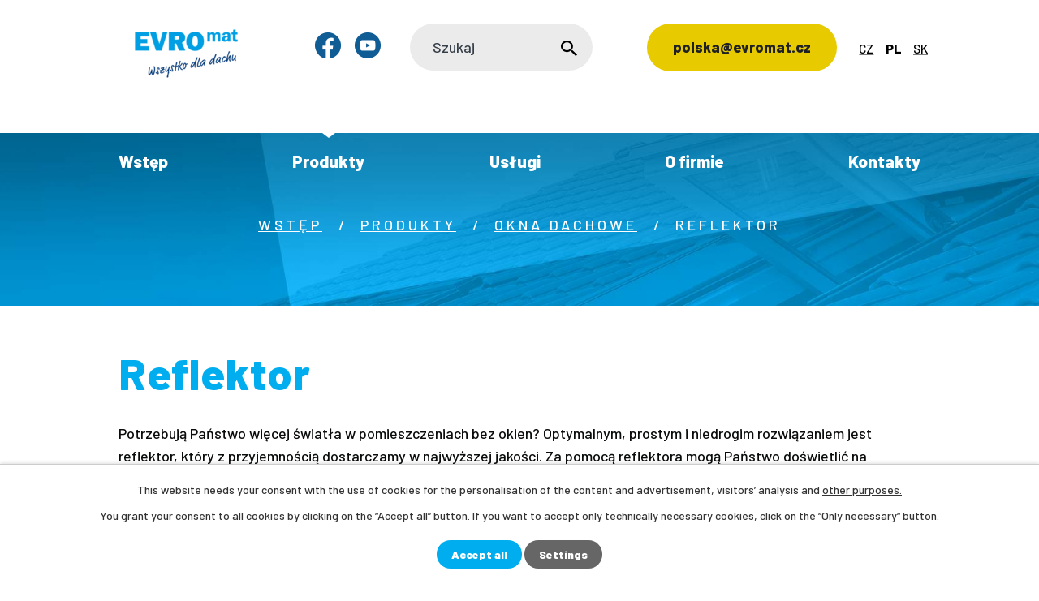

--- FILE ---
content_type: text/html; charset=utf-8
request_url: https://www.evromat.cz/produkty-pl/okna-dachowe/reflektor
body_size: 16191
content:
<!DOCTYPE html>
<html lang="pl" data-lang-system="pl">
	<head>
<!-- Google Tag Manager -->
<script>
    window.dataLayer = window.dataLayer || [];
    function gtag(){
        dataLayer.push(arguments);
    }
    gtag("consent", "default", {
        "ad_storage": "denied",
        "ad_user_data": "denied",
        "ad_personalization": "denied",
        "analytics_storage": "denied",
        "wait_for_update": 1000
    });
    window.dataLayer.push({
        "event": "dl.ready",
        "gaid": "",
        "ga4id": "",
        "matomoid": "5549",
        "consent_state": {
            "functionality_storage": "granted",
            "ad_storage": "denied",
            "analytics_storage": "denied",
            "personalization_storage": "denied",
        }
    });
    (function(w,d,s,l,i){
        w[l]=w[l]||[];w[l].push({'gtm.start': new Date().getTime(),event:'gtm.js'});var f=d.getElementsByTagName(s)[0],
    j=d.createElement(s),dl=l!='dataLayer'?'&l='+l:'';j.async=true;j.src=
    'https://www.googletagmanager.com/gtm.js?id='+i+dl;f.parentNode.insertBefore(j,f);
    })(window,document,'script','dataLayer','GTM-PFVR3JX');
</script>
<!-- End Google Tag Manager -->
	<meta name="facebook-domain-verification" content="aranxjf51qsvi39ludwmvt4rjzqpv5">



		<!--[if IE]><meta http-equiv="X-UA-Compatible" content="IE=EDGE"><![endif]-->
			<meta name="viewport" content="width=device-width, initial-scale=1, user-scalable=yes">
			<meta http-equiv="content-type" content="text/html; charset=utf-8" />
			<meta name="robots" content="index,follow" />
			<meta name="author" content="Antee s.r.o." />
			<meta name="description" content="Dzięki reflektorowi zyskają Państwo naturalne światło tam, gdzie nie można umieścić okien dachowych lub ściennych. Jest to eleganckie i ekonomiczne rozwiązanie. Mogą Państwo wybrać u nas reflektor. " />
			<meta name="google-site-verification" content="1l_IUWhEL8vH74I1qZABf0m8vuXgzT9XFXdpQR0NtaE" />
			<meta name="viewport" content="width=device-width, initial-scale=1, user-scalable=yes" />
<title>Reflektor | Český výrobce okapů a střešních krytin | EVROmat a.s.</title>

		<link rel="stylesheet" type="text/css" href="https://cdn.antee.cz/jqueryui/1.8.20/css/smoothness/jquery-ui-1.8.20.custom.css?v=2" integrity="sha384-969tZdZyQm28oZBJc3HnOkX55bRgehf7P93uV7yHLjvpg/EMn7cdRjNDiJ3kYzs4" crossorigin="anonymous" />
		<link rel="stylesheet" type="text/css" href="/style.php?nid=VlFJVkc=&amp;ver=1768399196" />
		<link rel="stylesheet" type="text/css" href="/css/libs.css?ver=1768399900" />
		<link rel="stylesheet" type="text/css" href="https://cdn.antee.cz/genericons/genericons/genericons.css?v=2" integrity="sha384-DVVni0eBddR2RAn0f3ykZjyh97AUIRF+05QPwYfLtPTLQu3B+ocaZm/JigaX0VKc" crossorigin="anonymous" />

		<script src="/js/jquery/jquery-3.0.0.min.js" ></script>
		<script src="/js/jquery/jquery-migrate-3.1.0.min.js" ></script>
		<script src="/js/jquery/jquery-ui.min.js" ></script>
		<script src="/js/jquery/jquery.ui.touch-punch.min.js" ></script>
		<script src="/js/libs.min.js?ver=1768399900" ></script>
		<script src="/js/ipo.min.js?ver=1768399889" ></script>
			<script src="/js/locales/pl.js?ver=1768399196" ></script>

			<script src='https://www.google.com/recaptcha/api.js?hl=pl&render=explicit' ></script>

		<link href="/evrofest2?action=atom" type="application/atom+xml" rel="alternate" title="Evrofest">
		<link href="/akce-a-novinky?action=atom" type="application/atom+xml" rel="alternate" title="Akce a novinky">
		<link href="/ke-stazeni?action=atom" type="application/atom+xml" rel="alternate" title="Ke stažení">
		<link href="/clanky?action=atom" type="application/atom+xml" rel="alternate" title="Články">
		<link href="/specialni-nabidky?action=atom" type="application/atom+xml" rel="alternate" title="Speciální nabídky">
		<link href="/evrofest-pl?action=atom" type="application/atom+xml" rel="alternate" title="Evrofest">
		<link href="/stiahnite-si?action=atom" type="application/atom+xml" rel="alternate" title="Stiahnite si">
		<link href="/clanky-sk?action=atom" type="application/atom+xml" rel="alternate" title="Články">
		<link href="/novinky?action=atom" type="application/atom+xml" rel="alternate" title="Novinky">
		<link href="/neprehlednete?action=atom" type="application/atom+xml" rel="alternate" title="Nepřehlédněte">
		<link href="/akcie-a-novinky?action=atom" type="application/atom+xml" rel="alternate" title="Akcie a novinky">
		<link href="/specialne-ponuky?action=atom" type="application/atom+xml" rel="alternate" title="Špeciálne ponuky">
<link rel="preconnect" href="https://fonts.googleapis.com">
<link rel="preconnect" href="https://fonts.gstatic.com" crossorigin>
<link href="https://fonts.googleapis.com/css2?family=Barlow:wght@300;500;700;800&amp;display=fallback" rel="stylesheet">
<link href="/image.php?nid=18872&amp;oid=8440467&amp;width=36" rel="icon" type="image/png">
<link rel="shortcut icon" href="/image.php?nid=18872&amp;oid=8440467&amp;width=36">
<script>
if(window.location.href == "https://www.evromat.cz/ke-stazeni/oznameni-zpracovani-udaju")
{
window.location.replace("https://www.evromat.cz/ke-stazeni_?filesRenderer-objectId=11004875&id=56&action=detail&do=filesRenderer-download");
}
else if(window.location.href == "https://www.evromat.cz/ke-stazeni/oznameni-smernice")
{
window.location.replace("https://www.evromat.cz/ke-stazeni_?filesRenderer-objectId=11005641&id=55&action=detail&do=filesRenderer-download");
}
</script>
<script>
ipo.api.live("body", function(el){
if( $("html[lang='sk']").length )
{
$(el).find(".box-by-content").text("Kategória");
}
});
</script>
<script>
ipo.api.live("body", function(el){
//přesun patičky
$(el).find("#ipocopyright").insertAfter("#ipocontainer");
//přidání třídy action-button
$(el).find(".backlink").addClass("action-button");
//přesun mutací
$(el).find("#ipoLangIcons").appendTo(".mutace");
//přesun vyhledávání
$(el).find(".elasticSearchForm").appendTo(".header-fulltext");
//přejmenování placeholderu
if( $("html[lang='cs']").length )
{
$(el).find(".elasticSearchForm form input[type=text]").attr("placeholder", "Vyhledat");
}
if( $("html[lang='pl']").length )
{
$(el).find(".elasticSearchForm form input[type=text]").attr("placeholder", "Szukaj");
}
if( $("html[lang='sk']").length )
{
$(el).find(".elasticSearchForm form input[type=text]").attr("placeholder", "Vyhľadávanie");
}
//wrapnutí subpage-rozcestníku
$(el).find(".ipo-widget[data-mce-fragment] ul > li > a").wrapInner("<span />");
//zjištění zda se jedná o stránku 404
if( $(el).find(".error").length )
{
$(el).addClass("not-found");
}
});
//funkce pro zobrazování a skrývání vyhledávání
ipo.api.live(".header-fulltext > a", function(el){
var ikonaLupa = $(el).find(".ikona-lupa");
$(el).click(function(e) {
e.preventDefault();
$(this).toggleClass("search-active");
if($(this).hasClass("search-active")) {
$(ikonaLupa).text('X');
if( $("html[lang='cs']").length )
{
$(ikonaLupa).attr("title","Zavřít vyhledávání");
}
if( $("html[lang='pl']").length )
{
$(ikonaLupa).attr("title","Zamknij wyszukiwanie");
}
if( $("html[lang='sk']").length )
{
$(ikonaLupa).attr("title","Zavrieť vyhľadávanie");
}
} else {
$(this).removeClass("search-active");
if( $("html[lang='cs']").length )
{
$(ikonaLupa).attr("title","Otevřít vyhledávání");
}
if( $("html[lang='pl']").length )
{
$(ikonaLupa).attr("title","Otwórz wyszukiwanie");
}
if( $("html[lang='sk']").length )
{
$(ikonaLupa).attr("title","Otvoriť vyhľadávanie");
}
$(".elasticSearchForm input[type=text]").val("");
}
$(".elasticSearchForm").animate({height: "toggle"});
$(".elasticSearchForm input[type=text]").focus();
});
});
//posun h1
/*
ipo.api.live('h1', function(el) {
if( (!document.getElementById('page8072267') && $("#page12004779[data-ipo-meta-subcategory]").length && !document.getElementById('page9895355') && !document.getElementById('page10254801') && !document.getElementById('page12004769') && !document.getElementById('page12004781') && !document.getElementById('page12004786') && !document.getElementById('page12004789') && !document.getElementById('page12004790')) && ($("#system-menu").length != 1) )
{
if ($(window).width() >= 1025)
{
$(el).insertBefore("#iponavigation > p");
$(el).wrap("<div class='wrapper-h1 layout-container'>");
}
}
});*/
//zjištění počet položek submenu
ipo.api.live('#ipotopmenuwrapper ul.topmenulevel2', function(el) {
$(el).find("> li").each(function( index, es ) {
if(index == 9)
{
$(el).addClass("two-column");
}
});
});
//označení položek, které mají submenu
ipo.api.live('#ipotopmenu ul.topmenulevel1 li.topmenuitem1', function(el) {
var submenu = $(el).find("ul.topmenulevel2");
if ($(window).width() <= 1024){
if (submenu.length) {
$(el).addClass("hasSubmenu");
$(el).find("> a").after("<span class='open-submenu' />");
}
}
});
//wrapnutí spanu do poležek první úrovně
ipo.api.live('#ipotopmenu ul.topmenulevel1 li.topmenuitem1 > a', function(el) {
if ($(window).width() <= 1024) {
$(el).wrapInner("<span>");
}
});
//rozbaleni menu
$(function() {
if ($(window).width() <= 1024) {
$(".topmenulevel1 > li.hasSubmenu .open-submenu").click(function(e) {
$(this).toggleClass("see-more");
if($(this).hasClass("see-more")) {
$("ul.topmenulevel2").css("display","none");
$(this).next("ul.topmenulevel2").css("display","block");
$(".topmenulevel1 > li > a").removeClass("see-more");
$(this).addClass("see-more");
} else {
$(this).removeClass("see-more");
$(this).next("ul.topmenulevel2").css("display","none");
}
});
}
});
//stránky dle šablony aktuality
ipo.api.live("body", function(el){
if( $(el).find(".blog.with-subscribe").length )
{
//přejmenování tlačítka a odkazu
$(el).find(".tags > a").text("Filtrovat podle štítků");
$(el).find(".ipopagetext .subscribe-toolbar .action-button:first-of-type").html("Přihlásit se k odběru článků <i class='fa fa-envelope-o'>");
//přidání pomocné třídy pro zjištění o jaký štítek aktivni se jedná
$( el ).find(".tags > ul > li").each(function( index, es ) {
if( $(es).find(".filtered").length )
{
var tag_text = $(es).find(".filtered").text();
$(es).attr("data-tag-filtered", tag_text);
}
});
//zjištění zda má aktualita štítek / zjištění zda má aktualita úvodní fotku / přidání odkazu pro aktuality wrapnutí aktuality
$( el ).find(".articles > .article").each(function( index, es ) {
if( $(es).attr("data-article-tags") == "")
{
$(es).removeAttr("data-article-tags");
}
else
{
var news_tag = $(es).attr("data-article-tags");
$(es).find("h2").before("<span class='news-tag'>"+news_tag+"<\/span>");
}
if( !$(es).find("img").length )
{
$(es).addClass("not-image");
}
$(es).find("> *").wrapAll("<div class='news__wrapper' />");
var link_news = $(es).find("h2 > a").attr("href");
$(es).find(".news__wrapper").append("<a class='link__wrapper' href='"+link_news+"'><\/a>");
});
}
});
</script>



<script>
ipo.api.live('.catalog', function(el) {
//wrapnutí kategorií
$(el).find("ul.categories").wrapAll("<div class='categories-container'>");
//smazání cleaneru
$(el).find(".matrix li.cleaner").remove();
//přesun formuláře
$(el).find(".enquiery").insertAfter(".ipopagetext");
//přidání odkazu pro produkty
$( el ).find(".matrix > li").each(function( index, es ) {
var link_product = $(es).find("> div > a").attr("href");
$(es).append("<a class='link__wrapper' href='"+link_product+"'><\/a>");
});
});
//zjištění zda se jedná o kategorie 3. úrovně
ipo.api.live('body', function(el) {
if( $(el).find("#iponavigation").length )
{
$( el ).find("#iponavigation > p > a").each(function( index, es ) {
if( index == 2 )
{
$(el).attr("data-category-count", "categoryLevel3");
}
if( index == 3 )
{
$(el).attr("data-category-count", "categoryLevel4");
}
if( index == 4 )
{
$(el).attr("data-category-count", "categoryLevel5");
}
else if( index >= 5 )
{
$(el).removeAttr("data-category-count");
}
});
}
});
//úprava fotek detailu katalogu
ipo.api.live('.catalog.view-itemDetail .images.clearfix .image-wrapper', function(el) {
var productImage = $(el).find(".image-inner-wrapper a.image-detail img").attr("src");
$(el).find(".image-inner-wrapper a.image-detail img").attr("data-imageUrl", productImage);
var productAttribute = $(el).find(".image-inner-wrapper a.image-detail img").attr("data-imageUrl");
var productResult = productAttribute.split("&width")[0];
$(el).find(".image-inner-wrapper a.image-detail").attr("style", "background-image: url("+productResult+")");
});
</script>

<script>
ipo.api.live('body', function(el) {
//přesun formuláře z bočního sloupce
$(el).find(".contactForm").insertAfter(".ipopagetext");
//přejmenování nadpisu z bočního sloupce
$(el).find(".contactForm .newsheader").text("Poptávkový formulář");
//přidání atributu readonly pro input
$(el).find(".contactForm .form-vertical #frmform-input3-pair input").attr("readonly", "readonly");
//přidání textu do formuláře z drobečkové navigace currentPage
var bread_current = $(el).find("#iponavigation .currentPage").text();
$(el).find(".contactForm .form-vertical #frmform-input3-pair input").val(bread_current);
//zjištění zda jsme v gdpr
if( $(el).find(".ipopagetext.system").length )
{
$(el).addClass("gdpr-site");
}
if( $(el).find(".catalog-item").length )
{
//vložení cta pro poptávku do detailu produktu
$(el).find(".catalog-item .attributes .attributes-row:last-of-type").after("<a class='poptavka action-button' href='#'>Poptat produkt<\/a>");
}
//kotva poptávka
var cta_poptavka = $(el).find(".poptavka.action-button");
$(cta_poptavka).click(function(e) {
e.preventDefault();
$('html, body').animate({
scrollTop: $(".contactForm .newsheader").offset().top
}, 900);
});
if( $("html[lang='pl']").length )
{
$(el).find(".contactForm .newsheader").text("Formularz zapytania");
$(el).find(".contactForm #frmform-input0-pair label").text("Nazwa");
$(el).find(".contactForm #frmform-input5-pair label").text("Twoja wiadomość");
}
});
//přidání tlačítka pro produkty
ipo.api.live('.catalog', function(el) {
$( el ).find(".matrix > li").each(function( index, es ) {
var link_product = $(es).find(".title > a").attr("href");
$(es).find("> div").append("<a class='detail action-button' href='"+link_product+"'>Detail produktu<\/a>");
});
});
//převod úvodní fotek v kategorii jako pozadí
ipo.api.live('.catalog .categories', function(el) {
if( $(el).find("a.category-image").length )
{
var categoryImage = $(el).find(".category-image img").attr("src");
$(el).find(".category-image img").attr("data-imageUrl", categoryImage);
var categoryAttribute = $(el).find(".category-image img").attr("data-imageUrl");
var catalogBackground = categoryAttribute.split("&width")[0];
$(el).find(".category-image").attr("style", "background-image: url("+catalogBackground+")");
}
else
{
$(el).addClass("not-image");
}
});
//parametrický filtr
ipo.api.live('.catalog #snippet-parameterFilter-form', function(el) {
//přejmenování nadpisu
$(el).find("h2").text("Filtr produktů");
});
//po vyfiltrování
$( document ).ajaxComplete(function() {
$(".catalog #snippet-parameterFilter-form h2").text("Filtr produktů");
$(".catalog .matrix > li").each(function( index, es ) {
var link_product = $(es).find("> div > a").attr("href");
$(es).find("> div").append("<a class='detail action-button' href='"+link_product+"'>Detail produktu<\/a>");
});
//smazání cleaneru
$(".catalog .matrix li.cleaner").remove();
});
</script>
<script>
ipo.api.live('body', function(el) {
if( ( !$('[data-ipo-meta-subcategory="32166"]').length && !$('[data-ipo-meta-parent-categories="32166"]').length ) && ( !$('[data-ipo-meta-category="32195"]').length ) && ( !$('[data-ipo-meta-category="32421"]').length ) && $("#system-menu").length != 1 )
{
$( el ).find(".matrix > li").each(function( index, es ) {
$(es).find(".title a").wrapInner("<span />");
$(es).find(".title a span").unwrap();
$(es).find(".detail.action-button").remove();
$(es).find(".link__wrapper").remove();
$(es).find("> div > a").wrapInner("<span />");
$(es).find("> div > a span").unwrap();
});
}
});
</script>







<link rel="preload" href="/image.php?nid=18872&amp;oid=8440483&amp;width=197" as="image">
<script>
ipo.api.live("body", function(el){
if (window.location.href.indexOf("part=emailSent") > -1) {
$(location).prop('href', 'https://www.evromat.cz/dekujeme');
}
});
</script>
<script>
ipo.api.live("body", function(el){
if( $("html[lang='sk']").length )
{
$(el).find(".poptavka.action-button").text("Dopytovať produkt");
}
});
</script>











<!-- vyskakovací okno nastavení -->
<!-- vyskakovací okno v Katalogu -->
<script type="text/javascript">
document.addEventListener('DOMContentLoaded', function() {
const strankaProZobrazeni = '/katalog/katalog-odmen';
const datumZacatek = '2025-07-18'; //včetně
const datumExpirace = '2025-08-2'; //do
const nadpisOkna = '';
const textOkna = 'Vážení zákazníci,<br><br>z důvodu čerpání dovolené budou Vaše objednávky z programu EVROfest <br>zpracovány po <strong>03.8.2025.<br><br>Děkujeme za pochopení a trpělivost.';
const dnes = new Date();
const zacatek = new Date(datumZacatek);
const expirace = new Date(datumExpirace);
const aktualniCesta = window.location.pathname;
if (aktualniCesta.endsWith(strankaProZobrazeni) && dnes >= zacatek && dnes <= expirace) {
const maximalniSirka = '750px';
const overlay = document.createElement('div');
overlay.style.position = 'fixed';
overlay.style.top = '0';
overlay.style.left = '0';
overlay.style.width = '100%';
overlay.style.height = '100%';
overlay.style.backgroundColor = 'rgba(0, 0, 0, 0.6)';
overlay.style.display = 'flex';
overlay.style.justifyContent = 'center';
overlay.style.alignItems = 'center';
overlay.style.zIndex = '9999';
overlay.style.fontFamily = 'sans-serif';
const content = document.createElement('div');
content.style.position = 'relative';
content.style.backgroundColor = '#fff';
content.style.padding = '25px 30px';
content.style.maxWidth = maximalniSirka;
content.style.width = '90%';
content.style.borderRadius = '5px';
content.style.boxShadow = '0 4px 15px rgba(0,0,0,0.2)';
content.style.lineHeight = '1.6';
const closeButton = document.createElement('span');
closeButton.innerHTML = '×';
closeButton.style.position = 'absolute';
closeButton.style.top = '10px';
closeButton.style.right = '15px';
closeButton.style.color = '#888';
closeButton.style.fontSize = '28px';
closeButton.style.fontWeight = 'bold';
closeButton.style.cursor = 'pointer';
const heading = document.createElement('h2');
heading.textContent = nadpisOkna;
heading.style.marginTop = '0';
heading.style.color = '#333';
const paragraph = document.createElement('p');
paragraph.innerHTML = textOkna;
paragraph.style.marginBottom = '0';
paragraph.style.color = '#555';
paragraph.style.textAlign = 'center';
const closePopup = function() {
document.body.removeChild(overlay);
};
closeButton.onclick = closePopup;
overlay.onclick = function(event) {
if (event.target === overlay) {
closePopup();
}
};
content.appendChild(closeButton);
if (nadpisOkna) {
content.appendChild(heading);
}
content.appendChild(paragraph);
overlay.appendChild(content);
document.body.appendChild(overlay);
}
});
</script>
<!-- vyskakovací okno na HP -->


 

 



 

 








<!--<link ifpage="12004769 12004781 12004779 12004786 12004789 12004790" rel="stylesheet" type="text/css" href='/file.php?nid=18872&oid=12164950' />-->





	</head>

	<body id="page10258186" class="subpage10258186"
			
			data-nid="18872"
			data-lid="PL"
			data-oid="10258186"
			data-layout-pagewidth="1024"
			
			data-slideshow-timer="3"
			 data-ipo-meta-category="32212" data-ipo-meta-parent-categories="32206" data-ipo-meta-subcategory="32212 32206"
						
				
				data-layout="responsive" data-viewport_width_responsive="1024"
			>
<noscript>

	<iframe src="https://www.googletagmanager.com/ns.html?id=GTM-PFVR3JX"
		height="0" width="0" style="display:none;visibility:hidden">
	</iframe>
</noscript>



							<div id="snippet-cookiesConfirmation-euCookiesSnp">			<div id="cookieChoiceInfo" class="cookie-choices-info template_1">
					<p>This website needs your consent with the use of cookies for the personalisation of the content and advertisement, visitors’ analysis and 
						<a class="cookie-button more" href="https://navody.antee.cz/cookies-en" target="_blank">other purposes.</a>
					</p>
					<p>
						You grant your consent to all cookies by clicking on the “Accept all” button. If you want to accept only technically necessary cookies, click on the “Only necessary“ button.
					</p>
				<div class="buttons">
					<a class="cookie-button action-button ajax" id="cookieChoiceButton" rel=”nofollow” href="/produkty-pl/okna-dachowe/reflektor?do=cookiesConfirmation-acceptAll">Accept all</a>
					<a class="cookie-button cookie-button--settings action-button ajax" rel=”nofollow” href="/produkty-pl/okna-dachowe/reflektor?do=cookiesConfirmation-onlyNecessary">Only necessary</a>
					<a class="cookie-button cookie-button--settings action-button ajax" rel=”nofollow” href="/produkty-pl/okna-dachowe/reflektor?do=cookiesConfirmation-openSettings">Settings</a>
				</div>
			</div>
</div>				<div id="ipocontainer">

			<div class="menu-toggler">

				<span>Menu</span>
				<span class="genericon genericon-menu"></span>
			</div>

			<span id="back-to-top">

				<i class="fa fa-angle-up"></i>
			</span>

			<div id="ipoheader">

				<div class="header-inner__container evrofest-header">
	<div class="row header-inner flex-container layout-container">
		<div class="logo">
			
			<a title="EVROmat a.s." href="/pl" class="header-logo">
				<img src="/image.php?nid=18872&amp;oid=9994933&amp;width=167" width="167" height="100" alt="EVROmat a.s.">
			</a>
			
		</div>
		<div class="header-social flex-container">
			
			
			<a class="tooltip" title="Możesz nas znaleźć na Facebooku" href="https://www.facebook.com/evromat.cz" target="_blank" rel="noopener noreferrer">
				<img src="/image.php?nid=18872&amp;oid=8580160&amp;width=32" width="32" height="32" alt="Ikona facebook">
			</a>
			<a class="tooltip" title="Możesz nas znaleźć na YouTube" href="https://www.youtube.com/channel/UCo-PlKdNuNXgt-QnWUEp3Pw" target="_blank" rel="noopener noreferrer">
				<img src="/image.php?nid=18872&amp;oid=8580162&amp;width=32" width="32" height="32" alt="Ikona youtube">
			</a>
			
			
		</div>
		<div class="header-fulltext">
			
			<a href="#"><span title="Otwórz wyszukiwanie" class="ikona-lupa">Ikona</span></a>
			
		</div>
		<div class="header-cta">
			
			<!--<a class="action-button" iflang="cs" href="https://www.evrofest.cz/katalog/katalog-odmen" target="blank" rel="noopener noreferrer">Katalog odměn EVROfest</a>-->
			<a class="action-button" href="/kontakty" target="blank" rel="noopener noreferrer">polska@evromat.cz</a>
			
		</div>
		<div class="mutace"></div>
		<div class="cta-poptavka">
			<a title="Poptávka" class="action-button" href="https://www.evromat.cz/prodejny-a-kontakty#frm-form">Poptávka</a>
		</div>
		
		<!-- evrofest cta rugby -->

		<!--<a  ifpage="12004769 12037686 12037877 12004779 12004781 12004786 12004789 12004790 12050199"  title="EVROmat a.s." iflang="cs" href="http://ipopage/?oid=12542171" class="rugby-cta">
<img src="/image.php?nid=18872&oid=12549646" alt="Rugby Evrofest" height="90">
</a>-->
	</div>
</div>
<!--
<div ifpage="12004769 12004781 12004779 12004786 12004789 12004790" class="header-inner__container">
<div class="row header-inner flex-container layout-container">
<div class="logo">
<a title="EVROmat a.s." iflang="cs" href="http://ipopage/?oid=12004769" class="header-logo">
<span>EVROmat a.s.</span>
<svg xmlns="http://www.w3.org/2000/svg" width="242.4" height="93" viewBox="0 0 242.4 93"><g data-name="Group 82"><path data-name="Path 1984" d="M140.3 73.3c0-2.9.4-4.5 1.5-5.8q1.8-2 5.6-2 4-.1 5.9 2.2c1 1.3 1.3 2.7 1.4 5.4v4.6c0 2.9-.3 4.5-1.5 5.8q-1.9 2-5.5 2-4 .1-6-2.2c-.9-1.2-1.3-2.7-1.3-5.4Zm10.8.1c0-3.7-1-5-3.7-5s-3.6 1.4-3.5 5.1v4c0 3.8 1.1 5.2 3.7 5.1s3.6-1.4 3.6-5.1Z" fill="#033878"/><path data-name="Path 1985" d="M158.9 65.5h6.6q7.5-.3 7.4 7.4v4.3q.5 7.8-7.2 7.7h-6.6Zm6.2 16.5c3.2 0 4.3-1.2 4.3-5v-3.7c-.1-3.8-1.2-5-4.5-4.9h-2.4l.2 13.8Z" fill="#033878"/><path data-name="Path 1986" d="M177.2 65.3h3.4l5.5 11 5.2-11.2h3.4l.2 19.4h-3.4l-.2-12.7-4 8.6H185l-4.2-8.4.1 12.7h-3.4Z" fill="#033878"/><path data-name="Path 1987" d="m199.5 65 12-.2v3H203l.1 5.3 7.2-.1v2.9h-7.2l.1 5.5h8.5v2.8l-12 .2Zm7.6-6h3.2l-3.5 4.1h-2.5l-3.7-4h3.3l1.6 2Z" fill="#033878"/><path data-name="Path 1988" d="M215.2 64.7h3.5l7.9 13.4-.2-13.5h3.5l.2 19.4h-3.4l-8-13.3.2 13.5h-3.4Z" fill="#033878"/><path data-name="Path 1989" d="m108 81.8-1 3.5h-5.4l7.4-20.1h4.9l7 20.3h-5.3l-1-3.6Zm3.4-10.8-2 6.8h4Z" fill="#009fe3"/><path data-name="Rectangle 25" fill="#009fe3" d="m74.9 67 5-.7 2.6 20-5 .7z"/><path data-name="Path 1990" d="m85.4 66.7 5-.3 4.7 13.4 3.3-13.9 5-.2-5.7 20.5-4.4.2Z" fill="#009fe3"/><path data-name="Path 1991" d="m121.1 65 5-.4 1.3 16 8.1-.6.4 4-13.2 1.1Z" fill="#009fe3"/><path data-name="Path 1992" d="m11.7 70.1 14.5-2 .6 4.6-8.8 1.2.6 4.6 7.3-1 .7 4.7-7.4 1 1.2 9-5.7.8Z" fill="#009fe3"/><path data-name="Path 1993" d="M28.5 69.7h13.1v4.1h-8.1v3.9h6.7v4.1h-6.9v4h8.2v4.1H28.4Z" fill="#009fe3"/><path data-name="Path 1994" d="M48.4 83.3q1.3 2.2 4.4 1.9 2.6-.1 2.5-2.2 0-1.5-2.2-1.9a16 16 0 0 1-5.4-1.5 5 5 0 0 1-2.6-4.7q-.2-6.1 6.7-6.5 5-.3 7.3 3.1l-3.6 2.6a4 4 0 0 0-3.6-1.7q-2.1 0-2 2c0 1.3.8 1.8 3.6 2.3 2.6.5 3.2.7 4.3 1.3q2 1.2 2.3 4.5 0 3.3-1.5 4.7a9 9 0 0 1-5.7 2 11 11 0 0 1-6-1.1 6 6 0 0 1-2.2-2.2Z" fill="#009fe3"/><path data-name="Path 1995" d="M66.2 72H61v-4l15.4-.3v4l-5.1.1.3 16.1-5 .2Z" fill="#009fe3"/><path data-name="Path 1996" d="M147.4 55.3 0 65.8 1 2l144.3-2Z" fill="#033878"/><path data-name="Path 1997" d="m242.4 52-104 7.1.7-50.9 103-1.5Z" fill="#fdc300"/><path data-name="Path 1998" d="M9.8 46.7h24.6V39H19.6v-5.4h12v-7.4h-12v-4.8h14.8V14H9.8Z" fill="#fff"/><path data-name="Path 1999" d="m52.9 34.8-6.1-21H36.3l10.6 32.9H57l10.3-33H59Z" fill="#fff"/><path data-name="Path 2000" d="M97.7 28.8a10 10 0 0 0 1.3-5 9 9 0 0 0-3.1-7.2q-3.2-2.8-8.7-2.8H69.9v32.9H80V34.2h3l5 12.5h11.1l-6-14.2a8 8 0 0 0 4.6-3.7m-10.3-2.5a4 4 0 0 1-2.7.9h-4.8v-6.3h4.8a4 4 0 0 1 2.7 1 3 3 0 0 1 0 4.4" fill="#fff"/><path data-name="Path 2001" d="M116.6 13.5a17 17 0 0 0-6.2 1.1 14 14 0 0 0-5 3.5 17 17 0 0 0-3.2 5.2 20 20 0 0 0-1.3 7.2q0 8 4.9 12.6a16.3 16.3 0 0 0 21.6 0q4.9-4.5 4.9-12.7 0-8-4.4-12.4a15 15 0 0 0-11.3-4.5m3.4 24.4a4 4 0 0 1-3.4 1.9 4 4 0 0 1-3.3-1.9q-1.5-2.3-1.5-7.4t1.5-7.7a4 4 0 0 1 3.4-1.9 4 4 0 0 1 3.7 2.6 16 16 0 0 1 1.2 7q0 5.1-1.5 7.4" fill="#fff"/><path data-name="Path 2002" d="m144.1 17.8 19-1.5.4 6-11.5.9.5 6 9.5-.8.4 6-9.5.7.9 11.8-7.4.6Z" fill="#033878"/><path data-name="Path 2003" d="m167.5 16.4 19.2 1.3-.3 6-12-.8-.3 5.7 10 .7-.4 6-10-.7-.4 6 12.2.8-.4 6-19.5-1.2Z" fill="#033878"/><path data-name="Path 2004" d="M194.1 38.2c1.3 2.3 3 3.1 6.3 3.1q3.9 0 3.8-3 .1-2.1-3-2.9a24 24 0 0 1-7.8-2.7q-3.6-2.1-3.5-7 .1-9.1 10.4-9.2c5.2 0 8.4 1.6 10.5 5.2l-5.5 3.5c-1.5-2-2.8-2.8-5.1-2.8q-3.1 0-3.2 2.7c0 2 1.1 2.8 5.1 3.8 3.8 1 4.7 1.3 6.2 2.3q3 1.9 3 6.8 0 4.8-2.5 6.9-2.8 2.4-8.5 2.4a16 16 0 0 1-8.7-2.1 8 8 0 0 1-3.1-3.4Z" fill="#033878"/><path data-name="Path 2005" d="M220.8 23h-7.6v-6h22.7v6h-7.5v23.8h-7.5Z" fill="#033878"/><path data-name="Rectangle 26" fill="none" d="M0 0h242.4v93H0z"/></g></svg>
</a>
</div>
<div 12004769 12004781 12004779 12004786 12004789 12004790 class="header-cta header-customer flex-container">
<a class="action-button" href="http://ipopage/?oid=12004781">
<svg xmlns="http://www.w3.org/2000/svg" width="17.7" height="25.2" viewBox="0 0 17.7 25.2"><defs><clipPath><path data-name="Rectangle 5" fill="#033878" d="M0 0h17.7v25.2H0z"/></clipPath></defs><g data-name="Group 6" clip-path="url(#a)"><path data-name="Path 23" d="M15.8 9.9H15V6.2a6.2 6.2 0 0 0-12.3 0v3.7h-.8A2 2 0 0 0 0 11.8v11.6a2 2 0 0 0 1.9 1.8h13.9a2 2 0 0 0 1.9-1.8V11.8a2 2 0 0 0-1.9-1.9m-7 10a2.3 2.3 0 1 1 2.3-2.3 2.3 2.3 0 0 1-2.3 2.3m-3.5-10V6.2a3.5 3.5 0 0 1 7 0v3.7Z" fill="#033878"/></g></svg>
<span>Přihlášení</span>
</a>
<a class="action-button" href="http://ipopage/?action=registration&amp;oid=12004781">
<svg xmlns="http://www.w3.org/2000/svg" width="31.6" height="22.3" viewBox="0 0 31.6 22.3"><defs><clipPath><path data-name="Rectangle 6" fill="#033878" d="M0 0h31.6v22.3H0z"/></clipPath></defs><g data-name="Group 9"><g data-name="Group 8" fill="#033878"><path data-name="Path 24" d="M20.1 10.7a5.3 5.3 0 1 0-5.4-5.4 5.3 5.3 0 0 0 5.4 5.4"/><path data-name="Path 25" d="M11.3 11V8.4H7V4H4.3v4.4H0V11h4.3v4.4H7V11Z"/><path data-name="Path 26" d="M23.7 14.4h-7.1a8 8 0 0 0-8 8h23a8 8 0 0 0-8-8"/></g></g></svg>
<span>Registrace</span>
</a>
</div>
</div>
</div>-->



			</div>

			<div id="ipotopmenuwrapper">

				<div id="ipotopmenu">
<h4 class="hiddenMenu">Menu top</h4>
<ul class="topmenulevel1"><li class="topmenuitem1 noborder" id="ipomenu9895355"><a href="/pl">Wstęp</a></li><li class="topmenuitem1 active" id="ipomenu10258186"><a href="/produkty-pl">Produkty</a></li><li class="topmenuitem1" id="ipomenu9944287"><a href="/uslugi">Usługi</a><ul class="topmenulevel2"><li class="topmenuitem2" id="ipomenu9944293"><a href="/produkcja-elementow-hydraulicznych-na-zamowienie">Produkcja elementów hydraulicznych na zamówienie</a></li><li class="topmenuitem2" id="ipomenu9944298"><a href="/ciecie-zwojow">Cięcie zwojów</a></li><li class="topmenuitem2" id="ipomenu9944302"><a href="/doradztwo-techniczne">Doradztwo techniczne</a></li><li class="topmenuitem2" id="ipomenu9944305"><a href="/transport">Transport</a></li><li class="topmenuitem2" id="ipomenu9944309"><a href="/wynajem-narzedzi-i-maszyn">Wynajem narzędzi i maszyn</a></li><li class="topmenuitem2" id="ipomenu9944315"><a href="/kalkulacja-ceny-materialu">Kalkulacja ceny materiału</a></li><li class="topmenuitem2" id="ipomenu9944317"><a href="/satelitarne-namierzanie-dachow">Satelitarne namierzanie dachów</a></li><li class="topmenuitem2" id="ipomenu9944321"><a href="/profilowanie-skladanie">Profilowanie-składanie</a></li></ul></li><li class="topmenuitem1" id="ipomenu9944330"><a href="/o-firmie">O firmie</a><ul class="topmenulevel2"><li class="topmenuitem2" id="ipomenu9944332"><a href="/evrofest-pl">Evrofest</a></li><li class="topmenuitem2" id="ipomenu9944336"><a href="/prezentacja-firmy">Prezentacja firmy</a></li><li class="topmenuitem2" id="ipomenu9944337"><a href="/ludzie-w-spoleczenstwie">Ludzie w społeczeństwie</a></li><li class="topmenuitem2" id="ipomenu9944340"><a href="/znaczaca-inwestycja">Znacząca inwestycja</a></li><li class="topmenuitem2" id="ipomenu9944352"><a href="/sponsorujemy">Sponsorujemy</a></li><li class="topmenuitem2" id="ipomenu9944354"><a href="/nasi-partnerzy">Nasi partnerzy</a></li></ul></li><li class="topmenuitem1" id="ipomenu9944362"><a href="/kontakty">Kontakty</a></li></ul>
					<div class="cleartop"></div>
				</div>
			</div>
			<div id="ipomain">
				<div id="ipoLangIcons">

	<div>
		<a href="/" class="lang-cs"><img src="/img/lang_cs.png" title="Česky" alt="Česky"></a>
		<a href="/pl" class="lang-pl"><img src="/img/lang_pl.png" title="Polski" alt="Polski"></a>
		<a href="/sk" class="lang-sk"><img src="/img/lang_sk.png" title="Slovensky" alt="Slovensky"></a>
	</div>

</div>
<div class="elasticSearchForm elasticSearch-container" id="elasticSearch-form-9994953" >
	<h4 class="newsheader">Szukaj</h4>
	<div class="newsbody">
<form action="/produkty-pl/okna-dachowe/reflektor?do=mainSection-elasticSearchForm-9994953-form-submit" method="post" id="frm-mainSection-elasticSearchForm-9994953-form">
<label hidden="" for="frmform-q">Fulltext search</label><input type="text" placeholder="Search in text" autocomplete="off" name="q" id="frmform-q" value=""> 			<input type="submit" value="Szukaj" class="action-button">
			<div class="elasticSearch-autocomplete"></div>
</form>
	</div>
</div>

<script >

	app.index.requireElasticSearchAutocomplete('frmform-q', "\/szukaj?do=autocomplete");
</script>

				<div id="ipomainframe">
					<div id="ipopage">
<div id="iponavigation">
	<h5 class="hiddenMenu">Breadcrumb navigation</h5>
	<p>
			<a href="/pl">Wstęp</a> <span class="separator">&gt;</span>
			<a href="/produkty-pl">Produkty</a> <span class="separator">&gt;</span>
			<a href="/produkty-pl/okna-dachowe">Okna dachowe</a> <span class="separator">&gt;</span>
			<span class="currentPage">Reflektor</span>
	</p>

</div>
						<div class="ipopagetext">
							<div class="catalog view-detail content eshop-basket">
								
								<h1>Reflektor</h1>

<div id="snippet--flash"></div>
								
																	
<p>Potrzebują Państwo więcej światła w pomieszczeniach bez okien? Optymalnym, prostym i niedrogim rozwiązaniem jest reflektor, który z przyjemnością dostarczamy w najwyższej jakości. Za pomocą reflektora mogą Państwo doświetlić na przykład miejsca, w których ze względów technicznych nie można umieścić okien. Jest to eleganckie i ekonomiczne rozwiązanie, które pozwoli Państwu zaoszczędzić pieniądze na oświetleniu, tj. na energii elektrycznej.</p>

<hr class="cleaner">

	<div id="snippet-parameterFilter-form">

</div>
<div id="snippet-itemsOverview-content">


	<ul class="items matrix clearfix paragraph js-param-search-cleaner-parent same-height-per-row">
			</ul>

</div>

															</div>
						</div>
					</div>


					

					

					<div class="hrclear"></div>
					<div id="ipocopyright">
<div class="copyright">
	<div class="row copyright__inner layout-container">
	<h3>EVROmat a.s.</h3>
	<div class="copy-info flex-container">
		<div class="copy-kontakt">
			<div>
				<h4>Siedziba</h4>
				<p>Tovární 1932/30<br>
					400 01 Ústí nad Labem
				</p>
			</div>
			<div>
				<h4>Podstawowy kontakt</h4>
				<p><span>Telefon: </span><a href="tel:+420475601484">+420 475 601 484</a></p>
				<!--<p><span>E-mail: </span><a href="mailto:info@evromat.cz">info@evromat.cz</a></p>-->
			</div>
			<div class="footer-social flex-container">
				<a class="tooltip" title="Najdete nás na Facebooku" href="https://www.facebook.com/evromat.cz" target="_blank" rel="noopener noreferrer">
					<img src="/image.php?nid=18872&amp;oid=8580161&amp;width=32" width="32" height="32" alt="Ikona facebook">
				</a>
				<a class="tooltip" title="Najdete nás na YouTube" href="https://www.youtube.com/channel/UCo-PlKdNuNXgt-QnWUEp3Pw" target="_blank" rel="noopener noreferrer">
					<img src="/image.php?nid=18872&amp;oid=8580163&amp;width=32" width="32" height="32" alt="Ikona youtube">
				</a>
			</div>
			<div>
				<p><span>NUMER IDENTYFIKACYJNY: </span>25448455</p>
				<p><span>NUMER VAT: </span>CZ25448455</p>
			</div>
		</div>
		<div class="copy-links">
			<h4>Szybkie łącza</h4>
			<p><a href="/uslugi?nid=18872">Usługi</a></p>
			<p><a href="/transport?nid=18872">Transport</a></p>
		</div>
		<div class="copy-mapa">
			<a title="Prodejny a obchodní zástupci" href="/kontakty?nid=18872">
				<span class="mapa-image">
					<img src="/image.php?nid=18872&amp;oid=10459422&amp;width=517" width="517" height="297" alt="Mapa">
				</span>
				<span class="action-button">Kontakt</span>
			</a>
		</div>
	</div>
</div>
<div class="row antee">
	<div class="layout-container">
		© 2026 EVROmat a.s., <a href="mailto:evrofest@evromat.cz">Skontaktuj się z webmasterem</a><br>Powered by ANTEE - <a href="https://www.antee.cz" rel="nofollow">Web Design</a>, Content Management System IPO
	</div>
</div>
</div>
					</div>
					<div id="ipostatistics">
<script type="text/javascript" src="//c.seznam.cz/js/rc.js" ></script>
<script>
	var retargetingConf = {
		rtgId: 47560,
		consent: 0,
	};

	if (window.rc && window.rc.retargetingHit) {
		window.rc.retargetingHit(retargetingConf);
	}
</script>
<script >
	var _paq = _paq || [];
	_paq.push(['disableCookies']);
	_paq.push(['trackPageView']);
	_paq.push(['enableLinkTracking']);
	(function() {
		var u="https://matomo.antee.cz/";
		_paq.push(['setTrackerUrl', u+'piwik.php']);
		_paq.push(['setSiteId', 5549]);
		var d=document, g=d.createElement('script'), s=d.getElementsByTagName('script')[0];
		g.defer=true; g.async=true; g.src=u+'piwik.js'; s.parentNode.insertBefore(g,s);
	})();
</script>
<script >
	$(document).ready(function() {
		$('a[href^="mailto"]').on("click", function(){
			_paq.push(['setCustomVariable', 1, 'Click mailto','Email='+this.href.replace(/^mailto:/i,'') + ' /Page = ' +  location.href,'page']);
			_paq.push(['trackGoal', 8]);
			_paq.push(['trackPageView']);
		});

		$('a[href^="tel"]').on("click", function(){
			_paq.push(['setCustomVariable', 1, 'Click telefon','Telefon='+this.href.replace(/^tel:/i,'') + ' /Page = ' +  location.href,'page']);
			_paq.push(['trackPageView']);
		});
	});
</script>
					</div>

					<div id="ipofooter">
						<div class="contactForm">
	<h4 class="newsheader">Contact us</h4>
	<div class="newsbody">
<form action="/produkty-pl/okna-dachowe/reflektor?do=footerSection-contactForm-form-submit" method="post" id="frm-footerSection-contactForm-form" data-validate>
<div class="form-vertical">
<fieldset><legend>Informace o odesílateli</legend><div class="form-item" id="frmform-input0-pair"><div class="form-item-label"><label class="required" for="frmform-input0">Jméno<span class="meta"> - obowiązkowe</span></label></div><div class="form-item-field"><input type="text" name="input0" id="frmform-input0" value=""> </div></div><div class="form-item" id="frmform-email-pair"><div class="form-item-label"><label class="required" for="frmform-email">E-mail<span class="meta"> - obowiązkowe</span></label></div><div class="form-item-field"><input type="text" name="email" id="frmform-email" value=""> </div></div><div class="form-item" id="frmform-input2-pair"><div class="form-item-label"><label for="frmform-input2">Telefon</label></div><div class="form-item-field"><input type="text" name="input2" id="frmform-input2" value=""> </div></div><div class="form-item" id="frmform-input3-pair"><div class="form-item-label"><label for="frmform-input3">Produkt / Kategorie</label></div><div class="form-item-field"><input type="text" name="input3" id="frmform-input3" value=""> </div></div><div class="form-item" id="frmform-input4-pair"><div class="form-item-label"><label class="required" for="frmform-input4">Pobočka<span class="meta"> - obowiązkowe</span></label></div><div class="form-item-field"><select name="input4" id="frmform-input4"><option value="0">Ústí nad Labem</option><option value="1">Karlovy Vary</option><option value="2">Libchavy</option><option value="3">Libice nad Cidlinou</option><option value="4">Lipník nad Bečvou</option><option value="5">Litoměřice</option><option value="6">Louny</option><option value="7">Opatovice nad Labem</option><option value="8">Ostrava</option><option value="9">Provodov - Šonov</option><option value="10">Rumburk</option><option value="11">Šumperk</option><option value="12">Polsko</option><option value="13">Slovensko</option></select> </div></div></fieldset>
<fieldset><legend>Zpráva</legend><div class="form-item" id="frmform-input5-pair"><div class="form-item-label"><label class="required" for="frmform-input5">Vaše zpráva<span class="meta"> - obowiązkowe</span></label></div><div class="form-item-field"><textarea name="input5" id="frmform-input5"></textarea> </div></div></fieldset>
<div class="form-item approval"> Your personal information will only be used for the purpose of responding. For more information, see <a target='_blank' href='/produkty-pl?type=registry&action=personalDataProcessing'>zasadach przetwarzania danych osobowych</a></div><div class="form-item antispam-disclaimer"><div class="tooltip-wrapper"><span id="tooltip-content-recaptcha"><h3>Google reCAPTCHA</h3><div><a href="https://policies.google.com/privacy?hl=pl" target="_blank">Prywatność</a></div><div><a href="https://policies.google.com/terms?hl=pl" target="_blank">Warunki</a></div></span></div>korzysta z zabezpieczenia <a class="tooltip nolink" data-tooltip-content="#tooltip-content-recaptcha">reCAPTCHA</a>.</div><div class="form-item buttons"><div class="form-item-label"></div><div class="form-item-field"><input type="submit" class="g-recaptcha action-button" data-sitekey="6Ld5hYkUAAAAAFHoB0rCpuV8oevVjvOmsVeb0lWR" name="send" id="frmform-send" value="Wyślij"> </div></div></div>
</form>

<!-- Nette Form validator -->

<script >
	/* <![CDATA[ */

	var nette = nette || { };

	nette.getValue = function(elem) {
		if (!elem) {
			return void 0;
		}

		if (!elem.nodeName) { // radio
			for (var i = 0, len = elem.length; i < len; i++) {
				if (elem[i].checked) {
					return elem[i].value;
				}
			}
			return null;
		}

		if (elem.nodeName.toLowerCase() === 'select') {
			var index = elem.selectedIndex, options = elem.options;

			if (index < 0) {
				return null;

			} else if (elem.type === 'select-one') {
				return options[index].value;
			}

			for (var i = 0, values = [], len = options.length; i < len; i++) {
				if (options[i].selected) {
					values.push(options[i].value);
				}
			}
			return values;
		}

		if (elem.type === 'checkbox') {
			return elem.checked;
		}

		return elem.value.replace(/^\s+|\s+$/g, '');
	}


	nette.getFormValidators = function(form) {
		var id = form.getAttributeNode('id').nodeValue;
		return this.forms[id] ? this.forms[id].validators : [];
	}


	nette.validateControl = function(control) {
		var validator = this.getFormValidators(control.form)[control.name];
		return validator ? validator(control) : null;
	}


	nette.validateForm = function(sender) {
		var form = sender.form || sender;
		var validators = this.getFormValidators(form);
		for (var name in validators) {
			var error = validators[name](sender);
			if (error) {
				if (form[name].focus) {
					form[name].focus();
				}
				alert(error);
				return false;
			}
		}
		return true;
	}


	nette.toggle = function(id, visible) {
		var elem = document.getElementById(id);
		if (elem) {
			elem.style.display = visible ? "" : "none";
		}
	}

	/* ]]> */
</script>

<script >
	/* <![CDATA[ */

	nette.forms = nette.forms || { };

	nette.forms["frm-footerSection-contactForm-form"] = {
		validators: {
			"input0": function(sender) {
		var res, val, form = sender.form || sender;
					val = nette.getValue(form["input0"]); res = val!='' && val!="";
			if (!res) return "Please fill in mandatory field Jm\u00e9no.";
	},
		"email": function(sender) {
		var res, val, form = sender.form || sender;
					val = nette.getValue(form["email"]); res = val!='' && val!="";
			if (res) {
				res = /^[^@\s]+@[^@\s]+\.[a-z]{2,10}$/i.test(val = nette.getValue(form["email"]));
				if (!res) return "Please enter a valid e-mail address.";
			}
			val = nette.getValue(form["email"]); res = val!='' && val!="";
			if (!res) return "Please fill in mandatory field E-mail.";
	},
		"input4": function(sender) {
		var res, val, form = sender.form || sender;
					res = form["input4"].selectedIndex >= 0;
			if (!res) return "Please fill in mandatory field Pobo\u010dka.";
	},
		"input5": function(sender) {
		var res, val, form = sender.form || sender;
					val = nette.getValue(form["input5"]); res = val!='' && val!="";
			if (!res) return "Please fill in mandatory field Va\u0161e zpr\u00e1va.";
	}
		},

	toggle: function(sender) {
		var visible, res, form = sender.form || sender;
			}
	}


	
	/* ]]> */
</script>

<script >
	var form = document.querySelector('#' + "frm-footerSection-contactForm-form" + '[data-validate]');
	if (form) {
		if (form.dataset.validate.length > 0) {
			var triggers = form.dataset.validate.split(" ");
			var allTriggersExist = true;
			for (var i = 0; i < triggers.length; i++) {
				var submit = form.querySelector('#' + triggers[i]);
				if (!submit) {
					allTriggersExist = false;
				}
				break;
			}
			if (allTriggersExist) {
				for (var i = 0; i < triggers.length; i++) {
					var submit = form.querySelector('#' + triggers[i]);
					if (submit) {
						submit.addEventListener('click', function (ev) {
							if (!nette.validateForm(ev.target)) {
								ev.preventDefault();
							}
						})
					}
				}
			} else {
				form.addEventListener('submit', function(ev) {
					if (!nette.validateForm(ev.target)) {
						ev.preventDefault();
					}
				})
			}
		} else {
			form.addEventListener('submit', function(ev) {
				if (!nette.validateForm(ev.target)) {
					ev.preventDefault();
				}
			})
		}
	}
</script>
<!-- /Nette Form validator -->
	</div>
</div>

					</div>
				</div>
			</div>
		</div>
	</body>
</html>


--- FILE ---
content_type: text/html; charset=utf-8
request_url: https://www.google.com/recaptcha/api2/anchor?ar=1&k=6Ld5hYkUAAAAAFHoB0rCpuV8oevVjvOmsVeb0lWR&co=aHR0cHM6Ly93d3cuZXZyb21hdC5jejo0NDM.&hl=pl&v=PoyoqOPhxBO7pBk68S4YbpHZ&size=invisible&anchor-ms=20000&execute-ms=30000&cb=2aqx59hce4gl
body_size: 49632
content:
<!DOCTYPE HTML><html dir="ltr" lang="pl"><head><meta http-equiv="Content-Type" content="text/html; charset=UTF-8">
<meta http-equiv="X-UA-Compatible" content="IE=edge">
<title>reCAPTCHA</title>
<style type="text/css">
/* cyrillic-ext */
@font-face {
  font-family: 'Roboto';
  font-style: normal;
  font-weight: 400;
  font-stretch: 100%;
  src: url(//fonts.gstatic.com/s/roboto/v48/KFO7CnqEu92Fr1ME7kSn66aGLdTylUAMa3GUBHMdazTgWw.woff2) format('woff2');
  unicode-range: U+0460-052F, U+1C80-1C8A, U+20B4, U+2DE0-2DFF, U+A640-A69F, U+FE2E-FE2F;
}
/* cyrillic */
@font-face {
  font-family: 'Roboto';
  font-style: normal;
  font-weight: 400;
  font-stretch: 100%;
  src: url(//fonts.gstatic.com/s/roboto/v48/KFO7CnqEu92Fr1ME7kSn66aGLdTylUAMa3iUBHMdazTgWw.woff2) format('woff2');
  unicode-range: U+0301, U+0400-045F, U+0490-0491, U+04B0-04B1, U+2116;
}
/* greek-ext */
@font-face {
  font-family: 'Roboto';
  font-style: normal;
  font-weight: 400;
  font-stretch: 100%;
  src: url(//fonts.gstatic.com/s/roboto/v48/KFO7CnqEu92Fr1ME7kSn66aGLdTylUAMa3CUBHMdazTgWw.woff2) format('woff2');
  unicode-range: U+1F00-1FFF;
}
/* greek */
@font-face {
  font-family: 'Roboto';
  font-style: normal;
  font-weight: 400;
  font-stretch: 100%;
  src: url(//fonts.gstatic.com/s/roboto/v48/KFO7CnqEu92Fr1ME7kSn66aGLdTylUAMa3-UBHMdazTgWw.woff2) format('woff2');
  unicode-range: U+0370-0377, U+037A-037F, U+0384-038A, U+038C, U+038E-03A1, U+03A3-03FF;
}
/* math */
@font-face {
  font-family: 'Roboto';
  font-style: normal;
  font-weight: 400;
  font-stretch: 100%;
  src: url(//fonts.gstatic.com/s/roboto/v48/KFO7CnqEu92Fr1ME7kSn66aGLdTylUAMawCUBHMdazTgWw.woff2) format('woff2');
  unicode-range: U+0302-0303, U+0305, U+0307-0308, U+0310, U+0312, U+0315, U+031A, U+0326-0327, U+032C, U+032F-0330, U+0332-0333, U+0338, U+033A, U+0346, U+034D, U+0391-03A1, U+03A3-03A9, U+03B1-03C9, U+03D1, U+03D5-03D6, U+03F0-03F1, U+03F4-03F5, U+2016-2017, U+2034-2038, U+203C, U+2040, U+2043, U+2047, U+2050, U+2057, U+205F, U+2070-2071, U+2074-208E, U+2090-209C, U+20D0-20DC, U+20E1, U+20E5-20EF, U+2100-2112, U+2114-2115, U+2117-2121, U+2123-214F, U+2190, U+2192, U+2194-21AE, U+21B0-21E5, U+21F1-21F2, U+21F4-2211, U+2213-2214, U+2216-22FF, U+2308-230B, U+2310, U+2319, U+231C-2321, U+2336-237A, U+237C, U+2395, U+239B-23B7, U+23D0, U+23DC-23E1, U+2474-2475, U+25AF, U+25B3, U+25B7, U+25BD, U+25C1, U+25CA, U+25CC, U+25FB, U+266D-266F, U+27C0-27FF, U+2900-2AFF, U+2B0E-2B11, U+2B30-2B4C, U+2BFE, U+3030, U+FF5B, U+FF5D, U+1D400-1D7FF, U+1EE00-1EEFF;
}
/* symbols */
@font-face {
  font-family: 'Roboto';
  font-style: normal;
  font-weight: 400;
  font-stretch: 100%;
  src: url(//fonts.gstatic.com/s/roboto/v48/KFO7CnqEu92Fr1ME7kSn66aGLdTylUAMaxKUBHMdazTgWw.woff2) format('woff2');
  unicode-range: U+0001-000C, U+000E-001F, U+007F-009F, U+20DD-20E0, U+20E2-20E4, U+2150-218F, U+2190, U+2192, U+2194-2199, U+21AF, U+21E6-21F0, U+21F3, U+2218-2219, U+2299, U+22C4-22C6, U+2300-243F, U+2440-244A, U+2460-24FF, U+25A0-27BF, U+2800-28FF, U+2921-2922, U+2981, U+29BF, U+29EB, U+2B00-2BFF, U+4DC0-4DFF, U+FFF9-FFFB, U+10140-1018E, U+10190-1019C, U+101A0, U+101D0-101FD, U+102E0-102FB, U+10E60-10E7E, U+1D2C0-1D2D3, U+1D2E0-1D37F, U+1F000-1F0FF, U+1F100-1F1AD, U+1F1E6-1F1FF, U+1F30D-1F30F, U+1F315, U+1F31C, U+1F31E, U+1F320-1F32C, U+1F336, U+1F378, U+1F37D, U+1F382, U+1F393-1F39F, U+1F3A7-1F3A8, U+1F3AC-1F3AF, U+1F3C2, U+1F3C4-1F3C6, U+1F3CA-1F3CE, U+1F3D4-1F3E0, U+1F3ED, U+1F3F1-1F3F3, U+1F3F5-1F3F7, U+1F408, U+1F415, U+1F41F, U+1F426, U+1F43F, U+1F441-1F442, U+1F444, U+1F446-1F449, U+1F44C-1F44E, U+1F453, U+1F46A, U+1F47D, U+1F4A3, U+1F4B0, U+1F4B3, U+1F4B9, U+1F4BB, U+1F4BF, U+1F4C8-1F4CB, U+1F4D6, U+1F4DA, U+1F4DF, U+1F4E3-1F4E6, U+1F4EA-1F4ED, U+1F4F7, U+1F4F9-1F4FB, U+1F4FD-1F4FE, U+1F503, U+1F507-1F50B, U+1F50D, U+1F512-1F513, U+1F53E-1F54A, U+1F54F-1F5FA, U+1F610, U+1F650-1F67F, U+1F687, U+1F68D, U+1F691, U+1F694, U+1F698, U+1F6AD, U+1F6B2, U+1F6B9-1F6BA, U+1F6BC, U+1F6C6-1F6CF, U+1F6D3-1F6D7, U+1F6E0-1F6EA, U+1F6F0-1F6F3, U+1F6F7-1F6FC, U+1F700-1F7FF, U+1F800-1F80B, U+1F810-1F847, U+1F850-1F859, U+1F860-1F887, U+1F890-1F8AD, U+1F8B0-1F8BB, U+1F8C0-1F8C1, U+1F900-1F90B, U+1F93B, U+1F946, U+1F984, U+1F996, U+1F9E9, U+1FA00-1FA6F, U+1FA70-1FA7C, U+1FA80-1FA89, U+1FA8F-1FAC6, U+1FACE-1FADC, U+1FADF-1FAE9, U+1FAF0-1FAF8, U+1FB00-1FBFF;
}
/* vietnamese */
@font-face {
  font-family: 'Roboto';
  font-style: normal;
  font-weight: 400;
  font-stretch: 100%;
  src: url(//fonts.gstatic.com/s/roboto/v48/KFO7CnqEu92Fr1ME7kSn66aGLdTylUAMa3OUBHMdazTgWw.woff2) format('woff2');
  unicode-range: U+0102-0103, U+0110-0111, U+0128-0129, U+0168-0169, U+01A0-01A1, U+01AF-01B0, U+0300-0301, U+0303-0304, U+0308-0309, U+0323, U+0329, U+1EA0-1EF9, U+20AB;
}
/* latin-ext */
@font-face {
  font-family: 'Roboto';
  font-style: normal;
  font-weight: 400;
  font-stretch: 100%;
  src: url(//fonts.gstatic.com/s/roboto/v48/KFO7CnqEu92Fr1ME7kSn66aGLdTylUAMa3KUBHMdazTgWw.woff2) format('woff2');
  unicode-range: U+0100-02BA, U+02BD-02C5, U+02C7-02CC, U+02CE-02D7, U+02DD-02FF, U+0304, U+0308, U+0329, U+1D00-1DBF, U+1E00-1E9F, U+1EF2-1EFF, U+2020, U+20A0-20AB, U+20AD-20C0, U+2113, U+2C60-2C7F, U+A720-A7FF;
}
/* latin */
@font-face {
  font-family: 'Roboto';
  font-style: normal;
  font-weight: 400;
  font-stretch: 100%;
  src: url(//fonts.gstatic.com/s/roboto/v48/KFO7CnqEu92Fr1ME7kSn66aGLdTylUAMa3yUBHMdazQ.woff2) format('woff2');
  unicode-range: U+0000-00FF, U+0131, U+0152-0153, U+02BB-02BC, U+02C6, U+02DA, U+02DC, U+0304, U+0308, U+0329, U+2000-206F, U+20AC, U+2122, U+2191, U+2193, U+2212, U+2215, U+FEFF, U+FFFD;
}
/* cyrillic-ext */
@font-face {
  font-family: 'Roboto';
  font-style: normal;
  font-weight: 500;
  font-stretch: 100%;
  src: url(//fonts.gstatic.com/s/roboto/v48/KFO7CnqEu92Fr1ME7kSn66aGLdTylUAMa3GUBHMdazTgWw.woff2) format('woff2');
  unicode-range: U+0460-052F, U+1C80-1C8A, U+20B4, U+2DE0-2DFF, U+A640-A69F, U+FE2E-FE2F;
}
/* cyrillic */
@font-face {
  font-family: 'Roboto';
  font-style: normal;
  font-weight: 500;
  font-stretch: 100%;
  src: url(//fonts.gstatic.com/s/roboto/v48/KFO7CnqEu92Fr1ME7kSn66aGLdTylUAMa3iUBHMdazTgWw.woff2) format('woff2');
  unicode-range: U+0301, U+0400-045F, U+0490-0491, U+04B0-04B1, U+2116;
}
/* greek-ext */
@font-face {
  font-family: 'Roboto';
  font-style: normal;
  font-weight: 500;
  font-stretch: 100%;
  src: url(//fonts.gstatic.com/s/roboto/v48/KFO7CnqEu92Fr1ME7kSn66aGLdTylUAMa3CUBHMdazTgWw.woff2) format('woff2');
  unicode-range: U+1F00-1FFF;
}
/* greek */
@font-face {
  font-family: 'Roboto';
  font-style: normal;
  font-weight: 500;
  font-stretch: 100%;
  src: url(//fonts.gstatic.com/s/roboto/v48/KFO7CnqEu92Fr1ME7kSn66aGLdTylUAMa3-UBHMdazTgWw.woff2) format('woff2');
  unicode-range: U+0370-0377, U+037A-037F, U+0384-038A, U+038C, U+038E-03A1, U+03A3-03FF;
}
/* math */
@font-face {
  font-family: 'Roboto';
  font-style: normal;
  font-weight: 500;
  font-stretch: 100%;
  src: url(//fonts.gstatic.com/s/roboto/v48/KFO7CnqEu92Fr1ME7kSn66aGLdTylUAMawCUBHMdazTgWw.woff2) format('woff2');
  unicode-range: U+0302-0303, U+0305, U+0307-0308, U+0310, U+0312, U+0315, U+031A, U+0326-0327, U+032C, U+032F-0330, U+0332-0333, U+0338, U+033A, U+0346, U+034D, U+0391-03A1, U+03A3-03A9, U+03B1-03C9, U+03D1, U+03D5-03D6, U+03F0-03F1, U+03F4-03F5, U+2016-2017, U+2034-2038, U+203C, U+2040, U+2043, U+2047, U+2050, U+2057, U+205F, U+2070-2071, U+2074-208E, U+2090-209C, U+20D0-20DC, U+20E1, U+20E5-20EF, U+2100-2112, U+2114-2115, U+2117-2121, U+2123-214F, U+2190, U+2192, U+2194-21AE, U+21B0-21E5, U+21F1-21F2, U+21F4-2211, U+2213-2214, U+2216-22FF, U+2308-230B, U+2310, U+2319, U+231C-2321, U+2336-237A, U+237C, U+2395, U+239B-23B7, U+23D0, U+23DC-23E1, U+2474-2475, U+25AF, U+25B3, U+25B7, U+25BD, U+25C1, U+25CA, U+25CC, U+25FB, U+266D-266F, U+27C0-27FF, U+2900-2AFF, U+2B0E-2B11, U+2B30-2B4C, U+2BFE, U+3030, U+FF5B, U+FF5D, U+1D400-1D7FF, U+1EE00-1EEFF;
}
/* symbols */
@font-face {
  font-family: 'Roboto';
  font-style: normal;
  font-weight: 500;
  font-stretch: 100%;
  src: url(//fonts.gstatic.com/s/roboto/v48/KFO7CnqEu92Fr1ME7kSn66aGLdTylUAMaxKUBHMdazTgWw.woff2) format('woff2');
  unicode-range: U+0001-000C, U+000E-001F, U+007F-009F, U+20DD-20E0, U+20E2-20E4, U+2150-218F, U+2190, U+2192, U+2194-2199, U+21AF, U+21E6-21F0, U+21F3, U+2218-2219, U+2299, U+22C4-22C6, U+2300-243F, U+2440-244A, U+2460-24FF, U+25A0-27BF, U+2800-28FF, U+2921-2922, U+2981, U+29BF, U+29EB, U+2B00-2BFF, U+4DC0-4DFF, U+FFF9-FFFB, U+10140-1018E, U+10190-1019C, U+101A0, U+101D0-101FD, U+102E0-102FB, U+10E60-10E7E, U+1D2C0-1D2D3, U+1D2E0-1D37F, U+1F000-1F0FF, U+1F100-1F1AD, U+1F1E6-1F1FF, U+1F30D-1F30F, U+1F315, U+1F31C, U+1F31E, U+1F320-1F32C, U+1F336, U+1F378, U+1F37D, U+1F382, U+1F393-1F39F, U+1F3A7-1F3A8, U+1F3AC-1F3AF, U+1F3C2, U+1F3C4-1F3C6, U+1F3CA-1F3CE, U+1F3D4-1F3E0, U+1F3ED, U+1F3F1-1F3F3, U+1F3F5-1F3F7, U+1F408, U+1F415, U+1F41F, U+1F426, U+1F43F, U+1F441-1F442, U+1F444, U+1F446-1F449, U+1F44C-1F44E, U+1F453, U+1F46A, U+1F47D, U+1F4A3, U+1F4B0, U+1F4B3, U+1F4B9, U+1F4BB, U+1F4BF, U+1F4C8-1F4CB, U+1F4D6, U+1F4DA, U+1F4DF, U+1F4E3-1F4E6, U+1F4EA-1F4ED, U+1F4F7, U+1F4F9-1F4FB, U+1F4FD-1F4FE, U+1F503, U+1F507-1F50B, U+1F50D, U+1F512-1F513, U+1F53E-1F54A, U+1F54F-1F5FA, U+1F610, U+1F650-1F67F, U+1F687, U+1F68D, U+1F691, U+1F694, U+1F698, U+1F6AD, U+1F6B2, U+1F6B9-1F6BA, U+1F6BC, U+1F6C6-1F6CF, U+1F6D3-1F6D7, U+1F6E0-1F6EA, U+1F6F0-1F6F3, U+1F6F7-1F6FC, U+1F700-1F7FF, U+1F800-1F80B, U+1F810-1F847, U+1F850-1F859, U+1F860-1F887, U+1F890-1F8AD, U+1F8B0-1F8BB, U+1F8C0-1F8C1, U+1F900-1F90B, U+1F93B, U+1F946, U+1F984, U+1F996, U+1F9E9, U+1FA00-1FA6F, U+1FA70-1FA7C, U+1FA80-1FA89, U+1FA8F-1FAC6, U+1FACE-1FADC, U+1FADF-1FAE9, U+1FAF0-1FAF8, U+1FB00-1FBFF;
}
/* vietnamese */
@font-face {
  font-family: 'Roboto';
  font-style: normal;
  font-weight: 500;
  font-stretch: 100%;
  src: url(//fonts.gstatic.com/s/roboto/v48/KFO7CnqEu92Fr1ME7kSn66aGLdTylUAMa3OUBHMdazTgWw.woff2) format('woff2');
  unicode-range: U+0102-0103, U+0110-0111, U+0128-0129, U+0168-0169, U+01A0-01A1, U+01AF-01B0, U+0300-0301, U+0303-0304, U+0308-0309, U+0323, U+0329, U+1EA0-1EF9, U+20AB;
}
/* latin-ext */
@font-face {
  font-family: 'Roboto';
  font-style: normal;
  font-weight: 500;
  font-stretch: 100%;
  src: url(//fonts.gstatic.com/s/roboto/v48/KFO7CnqEu92Fr1ME7kSn66aGLdTylUAMa3KUBHMdazTgWw.woff2) format('woff2');
  unicode-range: U+0100-02BA, U+02BD-02C5, U+02C7-02CC, U+02CE-02D7, U+02DD-02FF, U+0304, U+0308, U+0329, U+1D00-1DBF, U+1E00-1E9F, U+1EF2-1EFF, U+2020, U+20A0-20AB, U+20AD-20C0, U+2113, U+2C60-2C7F, U+A720-A7FF;
}
/* latin */
@font-face {
  font-family: 'Roboto';
  font-style: normal;
  font-weight: 500;
  font-stretch: 100%;
  src: url(//fonts.gstatic.com/s/roboto/v48/KFO7CnqEu92Fr1ME7kSn66aGLdTylUAMa3yUBHMdazQ.woff2) format('woff2');
  unicode-range: U+0000-00FF, U+0131, U+0152-0153, U+02BB-02BC, U+02C6, U+02DA, U+02DC, U+0304, U+0308, U+0329, U+2000-206F, U+20AC, U+2122, U+2191, U+2193, U+2212, U+2215, U+FEFF, U+FFFD;
}
/* cyrillic-ext */
@font-face {
  font-family: 'Roboto';
  font-style: normal;
  font-weight: 900;
  font-stretch: 100%;
  src: url(//fonts.gstatic.com/s/roboto/v48/KFO7CnqEu92Fr1ME7kSn66aGLdTylUAMa3GUBHMdazTgWw.woff2) format('woff2');
  unicode-range: U+0460-052F, U+1C80-1C8A, U+20B4, U+2DE0-2DFF, U+A640-A69F, U+FE2E-FE2F;
}
/* cyrillic */
@font-face {
  font-family: 'Roboto';
  font-style: normal;
  font-weight: 900;
  font-stretch: 100%;
  src: url(//fonts.gstatic.com/s/roboto/v48/KFO7CnqEu92Fr1ME7kSn66aGLdTylUAMa3iUBHMdazTgWw.woff2) format('woff2');
  unicode-range: U+0301, U+0400-045F, U+0490-0491, U+04B0-04B1, U+2116;
}
/* greek-ext */
@font-face {
  font-family: 'Roboto';
  font-style: normal;
  font-weight: 900;
  font-stretch: 100%;
  src: url(//fonts.gstatic.com/s/roboto/v48/KFO7CnqEu92Fr1ME7kSn66aGLdTylUAMa3CUBHMdazTgWw.woff2) format('woff2');
  unicode-range: U+1F00-1FFF;
}
/* greek */
@font-face {
  font-family: 'Roboto';
  font-style: normal;
  font-weight: 900;
  font-stretch: 100%;
  src: url(//fonts.gstatic.com/s/roboto/v48/KFO7CnqEu92Fr1ME7kSn66aGLdTylUAMa3-UBHMdazTgWw.woff2) format('woff2');
  unicode-range: U+0370-0377, U+037A-037F, U+0384-038A, U+038C, U+038E-03A1, U+03A3-03FF;
}
/* math */
@font-face {
  font-family: 'Roboto';
  font-style: normal;
  font-weight: 900;
  font-stretch: 100%;
  src: url(//fonts.gstatic.com/s/roboto/v48/KFO7CnqEu92Fr1ME7kSn66aGLdTylUAMawCUBHMdazTgWw.woff2) format('woff2');
  unicode-range: U+0302-0303, U+0305, U+0307-0308, U+0310, U+0312, U+0315, U+031A, U+0326-0327, U+032C, U+032F-0330, U+0332-0333, U+0338, U+033A, U+0346, U+034D, U+0391-03A1, U+03A3-03A9, U+03B1-03C9, U+03D1, U+03D5-03D6, U+03F0-03F1, U+03F4-03F5, U+2016-2017, U+2034-2038, U+203C, U+2040, U+2043, U+2047, U+2050, U+2057, U+205F, U+2070-2071, U+2074-208E, U+2090-209C, U+20D0-20DC, U+20E1, U+20E5-20EF, U+2100-2112, U+2114-2115, U+2117-2121, U+2123-214F, U+2190, U+2192, U+2194-21AE, U+21B0-21E5, U+21F1-21F2, U+21F4-2211, U+2213-2214, U+2216-22FF, U+2308-230B, U+2310, U+2319, U+231C-2321, U+2336-237A, U+237C, U+2395, U+239B-23B7, U+23D0, U+23DC-23E1, U+2474-2475, U+25AF, U+25B3, U+25B7, U+25BD, U+25C1, U+25CA, U+25CC, U+25FB, U+266D-266F, U+27C0-27FF, U+2900-2AFF, U+2B0E-2B11, U+2B30-2B4C, U+2BFE, U+3030, U+FF5B, U+FF5D, U+1D400-1D7FF, U+1EE00-1EEFF;
}
/* symbols */
@font-face {
  font-family: 'Roboto';
  font-style: normal;
  font-weight: 900;
  font-stretch: 100%;
  src: url(//fonts.gstatic.com/s/roboto/v48/KFO7CnqEu92Fr1ME7kSn66aGLdTylUAMaxKUBHMdazTgWw.woff2) format('woff2');
  unicode-range: U+0001-000C, U+000E-001F, U+007F-009F, U+20DD-20E0, U+20E2-20E4, U+2150-218F, U+2190, U+2192, U+2194-2199, U+21AF, U+21E6-21F0, U+21F3, U+2218-2219, U+2299, U+22C4-22C6, U+2300-243F, U+2440-244A, U+2460-24FF, U+25A0-27BF, U+2800-28FF, U+2921-2922, U+2981, U+29BF, U+29EB, U+2B00-2BFF, U+4DC0-4DFF, U+FFF9-FFFB, U+10140-1018E, U+10190-1019C, U+101A0, U+101D0-101FD, U+102E0-102FB, U+10E60-10E7E, U+1D2C0-1D2D3, U+1D2E0-1D37F, U+1F000-1F0FF, U+1F100-1F1AD, U+1F1E6-1F1FF, U+1F30D-1F30F, U+1F315, U+1F31C, U+1F31E, U+1F320-1F32C, U+1F336, U+1F378, U+1F37D, U+1F382, U+1F393-1F39F, U+1F3A7-1F3A8, U+1F3AC-1F3AF, U+1F3C2, U+1F3C4-1F3C6, U+1F3CA-1F3CE, U+1F3D4-1F3E0, U+1F3ED, U+1F3F1-1F3F3, U+1F3F5-1F3F7, U+1F408, U+1F415, U+1F41F, U+1F426, U+1F43F, U+1F441-1F442, U+1F444, U+1F446-1F449, U+1F44C-1F44E, U+1F453, U+1F46A, U+1F47D, U+1F4A3, U+1F4B0, U+1F4B3, U+1F4B9, U+1F4BB, U+1F4BF, U+1F4C8-1F4CB, U+1F4D6, U+1F4DA, U+1F4DF, U+1F4E3-1F4E6, U+1F4EA-1F4ED, U+1F4F7, U+1F4F9-1F4FB, U+1F4FD-1F4FE, U+1F503, U+1F507-1F50B, U+1F50D, U+1F512-1F513, U+1F53E-1F54A, U+1F54F-1F5FA, U+1F610, U+1F650-1F67F, U+1F687, U+1F68D, U+1F691, U+1F694, U+1F698, U+1F6AD, U+1F6B2, U+1F6B9-1F6BA, U+1F6BC, U+1F6C6-1F6CF, U+1F6D3-1F6D7, U+1F6E0-1F6EA, U+1F6F0-1F6F3, U+1F6F7-1F6FC, U+1F700-1F7FF, U+1F800-1F80B, U+1F810-1F847, U+1F850-1F859, U+1F860-1F887, U+1F890-1F8AD, U+1F8B0-1F8BB, U+1F8C0-1F8C1, U+1F900-1F90B, U+1F93B, U+1F946, U+1F984, U+1F996, U+1F9E9, U+1FA00-1FA6F, U+1FA70-1FA7C, U+1FA80-1FA89, U+1FA8F-1FAC6, U+1FACE-1FADC, U+1FADF-1FAE9, U+1FAF0-1FAF8, U+1FB00-1FBFF;
}
/* vietnamese */
@font-face {
  font-family: 'Roboto';
  font-style: normal;
  font-weight: 900;
  font-stretch: 100%;
  src: url(//fonts.gstatic.com/s/roboto/v48/KFO7CnqEu92Fr1ME7kSn66aGLdTylUAMa3OUBHMdazTgWw.woff2) format('woff2');
  unicode-range: U+0102-0103, U+0110-0111, U+0128-0129, U+0168-0169, U+01A0-01A1, U+01AF-01B0, U+0300-0301, U+0303-0304, U+0308-0309, U+0323, U+0329, U+1EA0-1EF9, U+20AB;
}
/* latin-ext */
@font-face {
  font-family: 'Roboto';
  font-style: normal;
  font-weight: 900;
  font-stretch: 100%;
  src: url(//fonts.gstatic.com/s/roboto/v48/KFO7CnqEu92Fr1ME7kSn66aGLdTylUAMa3KUBHMdazTgWw.woff2) format('woff2');
  unicode-range: U+0100-02BA, U+02BD-02C5, U+02C7-02CC, U+02CE-02D7, U+02DD-02FF, U+0304, U+0308, U+0329, U+1D00-1DBF, U+1E00-1E9F, U+1EF2-1EFF, U+2020, U+20A0-20AB, U+20AD-20C0, U+2113, U+2C60-2C7F, U+A720-A7FF;
}
/* latin */
@font-face {
  font-family: 'Roboto';
  font-style: normal;
  font-weight: 900;
  font-stretch: 100%;
  src: url(//fonts.gstatic.com/s/roboto/v48/KFO7CnqEu92Fr1ME7kSn66aGLdTylUAMa3yUBHMdazQ.woff2) format('woff2');
  unicode-range: U+0000-00FF, U+0131, U+0152-0153, U+02BB-02BC, U+02C6, U+02DA, U+02DC, U+0304, U+0308, U+0329, U+2000-206F, U+20AC, U+2122, U+2191, U+2193, U+2212, U+2215, U+FEFF, U+FFFD;
}

</style>
<link rel="stylesheet" type="text/css" href="https://www.gstatic.com/recaptcha/releases/PoyoqOPhxBO7pBk68S4YbpHZ/styles__ltr.css">
<script nonce="sajsZl_AiuDj1pMmt3GGdg" type="text/javascript">window['__recaptcha_api'] = 'https://www.google.com/recaptcha/api2/';</script>
<script type="text/javascript" src="https://www.gstatic.com/recaptcha/releases/PoyoqOPhxBO7pBk68S4YbpHZ/recaptcha__pl.js" nonce="sajsZl_AiuDj1pMmt3GGdg">
      
    </script></head>
<body><div id="rc-anchor-alert" class="rc-anchor-alert"></div>
<input type="hidden" id="recaptcha-token" value="[base64]">
<script type="text/javascript" nonce="sajsZl_AiuDj1pMmt3GGdg">
      recaptcha.anchor.Main.init("[\x22ainput\x22,[\x22bgdata\x22,\x22\x22,\[base64]/[base64]/[base64]/ZyhXLGgpOnEoW04sMjEsbF0sVywwKSxoKSxmYWxzZSxmYWxzZSl9Y2F0Y2goayl7RygzNTgsVyk/[base64]/[base64]/[base64]/[base64]/[base64]/[base64]/[base64]/bmV3IEJbT10oRFswXSk6dz09Mj9uZXcgQltPXShEWzBdLERbMV0pOnc9PTM/bmV3IEJbT10oRFswXSxEWzFdLERbMl0pOnc9PTQ/[base64]/[base64]/[base64]/[base64]/[base64]\\u003d\x22,\[base64]\\u003d\x22,\x22wrB8fsOVU8K0YAzDtwIpw7ZDw47DnMK1HMOQSRcdw43CsGlLw4XDuMO0wrfCinklRh3CkMKgw7taEHh3FcKRGjtXw5h/wqEdQ13Dm8OHHcO3wq1Zw7VUwoQRw4lEwp45w7fCs3DCgnsuFMOeGxcIXcOSJcOoHxHCgQ81MGN5Kxo7AsKKwo1kw64UwoHDksOAG8K7KMO4w4TCmcOJS2DDkMKPw5vDmh4qwqVSw7/Cu8KzCMKwAMO/CxZqwol+S8OpLnEHwrzDuDbDqlZUwrR+PBnDvsKHNVRhHBPDoMOywocrEsKYw4/CiMOpw6jDkxM8Yn3CnMKzwozDv0QBwqfDnMOzwroFwoHDqMKfwpnCo8Koax06wqbCuH7Dokocwo/[base64]/CqhhGJcOowoskwrBJNMKfw4LCuMOgOsKTwprCpQnCtBfCnjLDuMKQGyEAwolVXVwvwqDDplQyQR/CvcKoIcKTG2HDhMOAacOSYsKibXrDhCHCgsOTaU8IT8KJd8K/wpbDjXvDnUExwq7DqsO0UcOlw7PCoATDjcOtw4jDhsKEAMOawqXDpTplw4Z2DcKHw5PDnVlAbWnDpi9Lw6vCoMKMIcOxw7LDsMKODMKaw5ZJSMOPQsKeJcKVOmokwrdNwol6wqp/wrHDgkpgwp5Vb0zCtEgdwq7DhMOQNy5Ce19dZSbDqsOUwrHDphBXwrQkMT55Bl5TwpM5dXEmJWMlFEvCqh1jw63DiQPCvcKvw7PCjC1/[base64]/CmMKnbMK+NTUMY8K+woNQFcO5wo0IecOfwoVPXsOfKsO6w4AhPcKZPMOQwqPCiXpIw4gIaHfDp0PCpcK5wq/DgmQ/HDjDjMOKwp4tw7DCrsOJw7jDhlPCrBsOMFksIsOqwrp7bMOBw4PChsKkZMK/HcKswqw9wo/[base64]/OsK8wrLCkQ0uw5XChsKwOMKBw7NrKMO7TTBOC0BUwos3wp5gHMO1LwLDtQIuD8OkwrbCi8Kgw6IgGTXDmcO2RXVDNcKVwoPCs8Kpw4zDocOLwo/DmcO9w7XCnhRDTcK2wrEbQjovw6LDql3Du8OVw7vCocK5dsKUw7/[base64]/OcKmwqV5DMOdwpzDrsO6wpHDpsKjw7dYw5jDgMOSw5xpwo16wobCpR4sfMKFW2NBworDgsOkwpx3w4p/w7rDiwMiaMKLLcO2MmghC1xUKl8udTPCgyHDrCLCr8KCwpE/wr/[base64]/w6cZC8KqXUlcwosww4k2FMKaw6bDpGkiXsKrQGxpwpvDtcOIwrs0w6Efw4wjwrXDjcKDdsO8OsORwoVawofDlVTCs8ORLGZbCsODOsK7Tn1/[base64]/[base64]/[base64]/wpwUwqTDncOGwqnDlzTClgXDoQDCgQ/CkcOZYRXDqsOEwoY0QEvDrRnCuEzDjxzDpgUFwoTCuMKSJVk4wr4hw5TDvMOWwpUmPsKoUsKFw50uwo9hU8K5w4/Cj8OSw7xZdsOpawfCvXXDr8KhRBbCuG1BHcO3w4UYw7zCqMKiFgfCmisAKsKoNcOiFSQ8w7seKMOTPMOSeMO1wr5vwohqRsOxw6wlOVlowqkoEsKuwooVw5RLw4bDtkBwUsKXwrNbwpRMw6nCjMOrw5HDhMOONsOERSEWwrA+QcOzw7/CplXCrcKHwqbCi8KBLCrDgCXChMKmcsOGK0wWKVhLw5/[base64]/CmsOSwpRMw6Yzw49xXMOLU8KWVsO8wrIqYcOCwqURLB7ChMK9bcKMwqTCscOCFMKqASbCoHAbw55ycRnCgmgfAcKdwr3Dg2zDkD1eI8O0HETCtC/[base64]/[base64]/DpcOYwrjCiMKwY1PCpHnDgsOGWMOgw53DgSNNw4sKHcKIbyt1ccOmw48AwoTDp1pxT8KmKxJzw6XDvsKlwoXDtcKxwp7CosKxw5MeHMKlwqguwpfCgMKyM2chw5/DqMKdwojDocKeVcKNw7c8GEp6w6A7wqRMDjxnwqYKEMKRwqsgITHDgVxQZWTDmMKsw6jDnMOqw6kcFEXCtFbCsBPChMKADSvCkV3CoMK8woVUw7fDv8KLRcKCw7E8GREkwofDiMOYVxl/EcKAf8Oze2HClsOGwodBHMO6Rg0Cw6/DvMO9TsOdw7/[base64]/wohqwp/Dm1LCs8ObPEc3bsKQHiM6G8KQwr3CgsOGwpfCrMOGw5zCo8KDbT3DnMOZwpnCpsODe2xww4BoFlV/P8KQb8OwHMO3w65Qw6NIRgkGwp7Dr2l7wrQRw4DCthc7wpXCrcOqwqfDuxFGawB/ciDDicOLIQYRwqh5UMOtw55YRcOSLMKaw7PDihzDn8OUw4PChTJtwp7DrzvDjcKjbMO4wobCr053wphoR8KZw6NyL3PDv0VJZcOiwoXDlsOxwo/Crllrw7sYISvCulPDsELDsMO0Tj1rw6DDnMOyw47DjMK7wq/[base64]/DuEMeUcKrRhnCqMO9GVBnKXrDj8OVwoPCsTwTXMOKw5jCriNyLk/[base64]/wqtdbE3DmMK6w40ITsOufkPCkcKywqTCo8K0Sz3CkAIsVsO5w4/[base64]/bknCrXo2w7nDo8OawoPCosKxwpHDqMKOwpwdwqjDgCxwwr08HzRjZ8KHwpbDgQDDglvCnxVvw73Cr8OoDkbCqD9kcE/CimTCkXUrwp5Aw47DhcKLw6nDlXHDuMKawqPCqMOGwoR8HcOlK8OAPAUvDkQMYsK7w6tkw4NlwoRUw7E3w5lkw7UOw4XDm8OcHQEQwpFKTV7DosK/N8KPw6jCl8KSJcOlUQnDiT3DiMKcdAPCn8KxwrjCqsOdO8OfdMOxL8KYThzDjMKcV05rwq5absOUw4Eqwr/[base64]/DvMK6MGfDhVHCncKhDWXDnyzCu8OFbsKMZ8KwworCu8KYw4oJwqrDtcOLdnzDqR/Cg2fDj15mw5vDuUUATVQvDMOBecKbw7DDkMKlHsOIwrYYCsKtw6LDh8KMw7bCgcKmwpXCjmLChDbClxRnemvCgj7ChgnDv8KnFcKKIFUxKSzDh8O8aUvDtMOGw4bDl8OdJTAvw73DqVDDtMKEw5J4w50SJsKpOsKcQMOqOQ/[base64]/GX0xw77DgnvDmFcDPAYFbsOIwpwGVsK0w6DDhi8TKcOCwpfDtMK+KcO7XsOHwppqOMOuJTgkTcOKw53CiMKPwrNLw5QOBVbCnSTDh8Kgw6LDqcOZD0N+WUZFC23DqRnCjBfDtCRGwobCql/CumzCtMKFw4IQwrYwKX1tZsOPw77DiUVTwr3CqnQdwpHCg29aw4AMw6Qsw78+wobDucOHJMOLwoNqPltJw7bDqFfCicKKSFNhwoXCpRQ/Q8KsKj41GRVDAMOmwoLDpMKGUcKtwrfDoz/DrizCoCItw7LCiQ/Dgh3CuMOxf1sAwp3DpAfDshPCuMK2amw5YsOrw7lUKErDicKtw5HCoMKiccO0wrw7YBhhcCLCvynCn8OlFcKKYmLCrWcOWcKvwqlDw4ZVwp/CuMOkwrfCgcKDO8OCfDnDssOCwpvCg2NnwrgmFcO0wqV3fMKmKX7DmwnCujRDVcKzdHzDp8OvwoXCoTXCoybCjsKHfkVgwrzCpSTCg37CqjVSLsOObMO1OgTDm8KAwrXDgsKGfg/[base64]/DilrChQjCnBxbe3wkw4fCgVXDvsOwPyAMcyHDv8KJHyjDq3/ChyPCo8KSwpfDvMKvCjjDjDs5w7Aew5pQw7FFwohPHsKUKkNZPHfCpMKiw4p2w5g2OsOCwqpCwqfDiXbCnMKdaMK7w7/[base64]/DlEwcfsO8w4Vjw5h8DgYBw5XDvsK8acO0eMKRwqwqwqzCvETCkcKFIjfDkTrChsOGw71XETLDs2diwppSw44tLR/DjsOSw5Q8DkjCksO8SHfDoh8zwrrCvQ/[base64]/Cr8KjScKBQFwtwpLDgm4vwoAYJMK5wrvCoH8Nw5AnEsKBw7/CosOkw7DCgsKfEMKsDxtWLQrDpMOpw44LwpNLZEEwwqDDjFzDnsK8w7/[base64]/WsOALcOVwoZ/wow1cybDocKGwo7CkyEVeCjChsOmSMKIw7l3wqbCgWxfFcOYHsKveWvCrmYMQnHDoHvDmcORwqMGZMKPUsKAw4FEG8OfEcO/w47Drn/[base64]/Co8KdwqlZT3nCkUbDgMKAEcO0wqXDjHphNcK4wqbDj8K0LW89w43CrsOIVMORwqvDvx/[base64]/DpsK4w5HDsMKfw4lbw7DDgsO5SX4QEsKIwpvDp8Kxw6cpG2YDwqF7H3DChTDCucOmwonCicOwZcKfUCXDolkVwos7w4ZWwqjCjRrDjMKiPQ7Dpx/DhcO6wp7CuRDDtlTDtcOFwqlAHjbCmFUswp5Gw7lUw6FiG8KOPwsOwqbCosKrw6LCswLCoQfCplTCgGDCvEd0WcOOX1JNI8KnwoXDjjYewrDCjyDDkMKkBcKTFF3DqsKWw6PCmCXDkSgdw5LCkl02Tk1tw7tXEcOWG8Kfw6zDmE7Co2TCncK/fcKQMQZ7YBIWw6HDicKBw6TCsFAeTgrDkTslD8OCcjdeVyLDpGfDoRsVwoYewogSZcK9wp1kw6oGwr9CTsOddU0zGgPCnXrComR3An0yXT3CuMKtw5sqwpPDrMKKw4ktwprDsMKhbwkjw7vDpwLCuzY1esOtcsOUwoPClMKOw7fCuMOuUk/[base64]/[base64]/[base64]/DmVkCPcKvwr7Dn0kzNhtHWAPCjkXDvBtLwoASP0XCkBPDiVVzEcOMw77CnW/DtcKEb25Gw6lNS2BIw4zCi8OlwrAdwrhaw6QawpHCrkg5SA3Ch2k8MsKVI8KjwpfDmBHCpWTCqwgpc8KowoN1VSTCiMO6w4HCjzjCkcKNw5HDi3cuGDrDgw/Dl8KIwox3wovCgWt3wpTDikQ9w4rDq3wtd8K0W8KrPMK6wqtKwrPDkMOqNmLDiTrDuwjCvXrCo1zDtm7ClDPCksKWRsKKJ8KUAsOeZ1nCkGd2wr7ChFovOFoXGDPDl3/ChhzCtMKfZmtAwoNowpNzw5jDjsObVwU4w6LCp8K0wp7DksKSwr/DvcOTcRrCtyIeLsK5wrjDs38nwptzUnXCjwllwqHCkcKiITXCtsK/[base64]/DusOpwpLDncOpw5LCm8K0wpVvdMKmIwHClcONB8KxTcKBwrwcw4HDnXI7wrvDjnZAw5/DoVtHUzjDvnLCq8KPwoLDq8OYw5hBMSBRw7XCu8KcZcKQwoV9wonCsMKpw5fDsMKyEMOawrnCi0sFw60aUi9iw70gdcOoRR5xw4Mowq/Cknojw6TCq8KhNRZxdivDlAvCl8Orw7HCs8KQwqVHLURKwpLDnB3Cg8OZAlwhwoXCuMKTw6xDNlsPw5HDsVbCmcK1w40sTsKGHMKBwr7Dp03DssODwqJzwpc+GcOBw4cJaMONw5rCrsKYw5fCtVnDq8OGwoRIwohnwoJqfMKdw5FowpbDihx/IGXDvsOew5M5Yj1Bw5DDoxHCksK/w7ICw4XDgRnDsABkbWvDl0TDvWN2BEPDlh/DjsKcwojCm8KEw60TXcOEcsOJw7fDuQjCulTCgi3DoBjDmXrCtMODw4xjwpdOw7V+fCzCocOKwoHDnsKOw6DColrDrcKQw6FrES0wwoYLw64xaTPCrsO2w7Z7w6lZPjTDksK/fcKbWUQ6wohrakXCoMK5w5jDpsOvACjCr0PCpsKvJ8KHBcOyw7zCosK+XkRQwrfDu8KNBsKCNA3DjULCv8O5w4IHBEfDoA/DtcOrw7DDnE45V8OMw59fw6AowpA9RRpLAjUYw4HDvBYLDsK4wo9AwoRWwofCtsKdw7fDt1gZwqkhwrkVbkpGwoddwpUWwrrDsRQQw7vCosO/w7p/V8KVXMOuwpUiwpvCiC/DmcOxw7LDuMKBwq4FfcOGw5oBWMO2woPDssKqwphtQsK9wpFxwoPDsQ/Cu8KDw65PPsO7Yzxmw4TCmcOkDMOkPVl4IcOdw7BaIsKNXMKnwrQvMTRLP8OjJcOKw41fGsKqcsOTw6gLw53CgSvDnsO9w77Ct33DnsOPB2LCoMKcGMO3AcO9w4/CnCEtMMOqw4fDtcKRTcKxwpcKw5PCpx0iw4VHbMK/wo/CssO5QcOTdzrCkn0OWTFoUQvCrjbCqcOiSXocwpnDlFZXwp7CsMKUw6nClMOeBWjCgBXDsV/DoXN2HcOJGkoBwoDCucOuNsOxKk4PUcK5w5EEw6LDnMOrMsKMR0nDpDnCvMKLPcO2UsOAwoQyw53DiRECRMOOw6opwpYxwrhPwoEPw4ROwpLCvsKge2vCkHZ6ZX/Dk3zCnx8RVAMfwqsDw6/Dl8OGwpg2VcK+GHp7GMOqMMK1SMKGwqZ/w5NxacOAHGFCwofCscOtwo/[base64]/DkjIPw45HFcKxUEs1LsOKwo4hwopTWDNGAsO9w7MJRcOjRsKBJsO9IiPDpcO4w69/wq/DssO9wrHCtMOtYA/ChMK/DsKlc8KJE3vCh37CrcOCwoDCqMO9w44/woXCocOlwrrCpcOlYyVKNcK1w5xvw7HCuCF8fFvCrlUFU8K9w57DpsOTwo8/SsKYZcOEKsOGwrvCphpxcsOFw6XDmATDhsO3HnsMw7zDr0kpWcOpIRzCk8OswpgIwrZDw4bDtltwwrPDucOHwqbCoTRGwr3Ck8OZQmofw5vClMKlDcOGwqhJIBNhwoVxwrXDu1RZwo/CmBACSjjDmXDCn2HDgMOWWsOUwplrcRzCqkDDuSvCn0LDvmETw7dNw7sPwoLCvhrDj2TCrsOyOSnDkGXDpsKmOsKvOAQJLGDDmmwvwovCp8KYw7vCscOnwpzDjTPCmnDDqlvDjh/DrsKSX8K6wrZ5wr4jVThpw6rCoj5Fw7oGWkBuw6ZuAcKXPA7CvVpWwqN3YsOkCMOxwrxEw6nCvMOTRsOWE8O4ISQ6w63DpsKZRh9sR8KCwqMUwp3Do3/Ds3fCosK+wooXJ0U3Pyk8wpQJwoE9w7BSw5RqH1kIB1rCjyotwqRcw5Rew5zCs8KEw4jCpALDuMKNTRnCmzDDh8Kuw5lVwoU8HCXCjsKZRyB/f2pYIAbDgmhsw6HDosOjGcO/CsOnUSdywpkfwqHCusOwwqtaSMKQwqh3U8O4w7sQw6EPJgAZw5HCv8OvwrfDp8KrfsOrw4xNwojDu8O7wqxgwoU7wrPDq1RPNxbDl8KBesKrw5pgbMO4fMKOSj7DrMOrKmAAwofCq8KeYMK/[base64]/JMO/CnTClcOWwqfDplZCVcOqdgDDsnNtw6HCu8KGQR/DuFZ5wpbCiRnCtBFRL23Cqw8xPwoMLsKgw7rCgy/CisKrB28ow7w/wqnCoksFLsKQFh/Dggcww4XCkmswb8OIwoLCnwVrUizCtMK6eAwRWiXChWNcwoUEw5AoVkBHwqQFCMODN8KPKiQ6IHBVw5DDnsO2U3TDhBUYDQjCp2FEa8KjFsOdw6RcREZGw7YEwpHCgxnCgMKBwoJCdk/DosKKc2DCow57w4ApDC42PiRawrXDgsOaw7rCgsKlw6rDlF3Co11XKMODwpxwacKSM0bDoEBywo3ChsKowoTDm8Orw7DDpQTCrivDr8Ouwpovwp/CuMO0c0hVKsKuw6bDiVTDtSvCiDjCn8KxPlZmMUVEYFJCw4Qjw615woXCm8KTwqdpw6TDlmLCl1vDvTg6I8K/FDhzPcKMVsKZwoPDvsK+UU1Hwr3DicKawo0Bw4vDo8K8aUTDrsKacw/CmHRhwrQLW8KmIUhawqc6wrwswovDmS/Crwp2w5nDgcK8w6ZGQsOewqrDmMKDwprDgFjCtBdEUhfClcO5aBg9wptwwrlnw5nDtyFcPsKzaHQEZlrChsK6wr7DqTZ2wq9xNnwgKAJNw6NIFhIww5lGw5YrJEF/wqbCgcO/[base64]/DgMOuw7jCjcK2w4Q0JsKyUMOfw5dWwoHDhXLCp8KWwpzCsAHDjQ5hETLCqsKiwosewpXDml7Cq8O/QcKlLcKkw57Dj8Orw7JrwrzCh2nCrcKLw7vDk2XDgMOFdcK/EsOKMSbCiMKtN8OuGk9Fw7Nww5DDtmjDucKEw4VPwrozf31Cw6DDuMKpw77DkMOxwr/DpsKEw7EZwqtKMcKsScOIw7fDrMKJw5DDvMKxwqNdw5bDgi9MR284X8Osw6Ftw7TCsH7DmgXDp8OBwrbDo0nChsODwrkNw4LDv2zDrxgkw75OLcO/csKeWnjDqsKgwokjJcKUWk0wYsK5wrlsw5PDiH/Dl8O5w68CF1Bnw6EFS3Jkw4l5WMOUDEPDgMKJaUDCksK6LMKqbxPDq1zCicOVw7jDkMKfLxwow6xlwrQ2OEtSE8O4PMKywrPClcOaO0HDgsOtwpFewplzw5YGwq3CncKCPcONw4DDpUfDuUXCr8KuO8KQNRQ/w47DvcOmwoDDlRV4w6/CqcK3w7cST8OuGsOtH8OfSRYsScOEw47CjFU5ZsOKVHsWWSfCjzfDkMKnCStcw6PDpl9LwrxmZCrDsyRhwp3DiCjCinsST0FKw7jCmUBhQcO0wrQzwpXDuwAew6PCg1BvUsOXUcK/[base64]/[base64]/DsMO/wrkgWQPCrBDDssOFUMOEfcKnTMOqw51MJcKIbjEJdCnDqW/CgsKDw7Z2LVjDmWVIVz1Bfzo3AMONwoHCmcO2VsOha0swEF3DtcOiaMOyGcKjwrkbQsO5wqlhKMO6wpsubwoBLW45en9mT8O/[base64]/DrRPCpCjDsn/ClsKFw6NEwqjDpU4zI3howq3DhEzCpUtiZUMfUMOpUsKrSm/DgsOYY1QbeznCiHHDicO+w5oUw43DtsKnwoRYw6I/w6vDjF/DnsK0EH/CmAXDqUwMw4/Ck8KWw6VHSMO8wpTChkYew6LCmcKMwpVSw7fDsH54AsONAwzDmcKLHMO/[base64]/DnMKxA8Kiw6FRwo7DonrDgBxaw4rDvVPCmDLCvcOEHsOOMcO1JGg5w71iwqp1wrbDri4cWFctw6ttccKofTwAwrvDpjwgP2rDr8OyR8KowqVvw5TDmsK2W8KEw6bDi8K4WlfDh8K8aMOLw5PDkHoRwpg0w5LCs8KqWFtUwo7DmWNTw6vCnEHDnno/aCvChcKmw7bDrBJxw67ChcKnDE0cwrDDmwcDwonCkmYuw77Cn8KXS8Kfw4VNw5UaZsOJODHDnMKRXMO+QifDo2FuKm5RFGbDm1RKGm7DpMOLXEIcw71BwqIrJFErOcOwwrfCo0vDgcO+bjzCpsKmMysYwr5gwoVHWMKebMO5wpI/wovCsMOiw4cjwq1KwqgzNiPDt2vClMKiDHRaw7XChjPCm8K4wrITKcOPw4nCrkYlfMKCF1bCqsOHZcORw757w5h3w5wvw4QHOMKCGyELw7cww77CrcOlaGQrw5/CmFIYDsKRw53CksKZw5oTU0vCpsKcU8OeMzjDiw3Dv1/DqsKvTDXCnQjCimPCp8KZwrTDjh5IEExjdXc7J8KJXMKewofCpl/CgxYDw5bCkTxkFHbCgh/CicKPwoDCokQmJsOJwrYHw6hXwoLDhcObw69fH8O6OhY5wps/w4DCjcK+YhIHDh8ww4lxwqIDwrnCpWnClMK0woozAMK9wpDDgWXClxHCpcKaaEvCqANdWG7CmMK0HgtlOi3Dh8Oxbk17ecO1w5ZZOMO3wqnDkizDmhZlw7N3YF9kw75AUVvDlSXCoSDDvMObw7HCsSwoLl/Cr3Azw4fCrsKcS0x/NmnCuz8ndMKWwpTCpWLCiAnCisOhwp7CqSrCjlvCm8Kxw53CocK6TcKiwqJMNHcqQWjCrnzCq21Rw6/Dn8OURiQeT8OewqHCnB7Drgg2wprDnUFFKsKDXl/Cri3CsMK4csO6CzHCnsOSe8KzYsK+w7DDp30HIQjDm1sbwpgjwq/DjcKCb8KtN8KsbMObw67DtMKCwo1Sw5BWw7fDqGDDjkQXXxRuw4Q2woTCjDlnDWR0dglcwocNK2RjBMO2wo3CoxzDjTQXOsK/w596w4lXwr7Cv8OAw4xPdWTCt8K9N2zCghxTwoZQw7LCpcKNVcKKw4Vxwo/CrkJyIcO8w7/Dp3vCkD/DhcKDwpFjwpJ2b3MbwrzDtcKUw7jCqzpawofDpcKIwrFAdn9HwojCviPCjitkw7XDt1rCkhFhw6nCnl/CkTpVwpjClzLDmsOXLcOyQ8K+wojDjR3CtsO/[base64]/DhDBfCx5jwp7DnsOoSTbCgMKbwoMVc8KAw5VCwo7CsSzDlsORTjAQaTQIHsOKfGZRw4vCgQfCsG7Cv2LCt8KUw6PDuHVYfz8zwobDlmFfwodDw4EqSMOGYFvDisOEYMKZw6lQdcKiw5fCusOwBybDj8KswoMNw7/CosO7fhUkEcKbw5XDpcK+wq8rJ05HSjdywonCj8KBwrzCuMK/acOnN8OiwrLDg8O3eHNcw7ZPw6JvXX91w7XCgB7CowpkW8OUw6xuIn4EwrbDo8KfNUfDlTQPWR8bSMO2RMK3wqbDrsOLw4AfF8OgwoHDoMOiwqocB0QfR8KWw61NYcK1IzPDoFjDsHFJa8Okw6bDr1M/S2sEwqvDvHgVwrzDpk8vLFUEKMOXeyhEw43CjUvCgsK9V8Kjw5PDm0kIwqF/[base64]/CkMKxwpzClsOmw4TDjsOEwpzCj8OewoLClXjDkGFTw718wrvClk/DocKzAwoiRRknw5AROXpBw5w9ZMOJYGJwdyjChcKTw47DssK2wrlOw4l6wp5dUUTDrVLCq8KCTh5Jwp9rc8OtWMK7wpQXQMKkwoguw744L0gtwqsJw4ohXsO2PGDCviPCp34Yw4zDpcOCw4DCnsKNwpLDoj3CqTnDgsKLbcK7w73CtMK0TcKww6rCnyh7wosZbMK/w5EOw6t2wo3CqcK/EsKxwpB1w5AjezHDiMOZwqLDnjoiwqzDgMKdNsOrwohtwr3DlCrDqMKlw5zCosKdPBzDkAXDtsOSw4wBwoXCocKLwqFIw5sWDELDpkbDjXTCvMOXIcKow78nKCDDq8OGwodYGQjDhMOVwrjCgwHCgcOawoXCnsO/eTl+eMOIVD7Cr8OAwqEsGsK6wopuwo4fw7rCssOBOkHCjcKyEAMSQ8OIw4p2Z1NyNGzCiFrCgH8rwotowpZ2OiA1UsO1woRWTyvClRPDizdOw7VyAG/[base64]/wqLDvMOlwrjCtMOaDS3DnV3DmsOwOsOjw6BEUUU3bhXDgHJxwqvDsCp+a8OIwqPCicOMS3w0woQdwqvDmgzDt282wrEWccOHKU9Jw43DkFbCgB5CI1vCkw5ndsKiK8KFwr3Dmk0xwqx0RMK7wr3DpsKVPsKdw5bDsMK2w7d+w58tf8KqwqXDm8KjFx84WMO/c8OkGMO8wqVuWHdHw4gmw7weSww7GTvDslhHD8KfVSwBbWx8wox/BsKEwp3CrsOONhIjw5JWFMKaG8Obw6waaEDCllYZZcOxWCjDrcKWNMOxwpRXB8Kgw5jCgBI9w7dUw4ZbMcOSGyvDmcOdGcKBwpfDi8Oiwp44b0XClnPDihUkw4FRw4LCjcK8O1jDvcO2bWbDkMOfZMKfeSbCtilmw4pHwpLCniYyOcKJKQUEwoYeLsKkwr3DkE/CvmXDsQjCqMOnwrvDrsKnYsO1cksCw7lAVmZrCMOXMVfDpMKjMsKtw4I5JiDDtRF7WkLDscOVw7MsZMK4RWt1w7Qyw50iwrdtw6DCt03CpsKiCUgjLcO0TMO4PcK0Y1NLwozDhUMTw796RgbCv8O8wrsfdWh3wogEwo/CpMKQDcKyBwc+dVfCncK7a8KmScOhfSpYOULCs8KIc8OEw7LDqwXDpFVOf0rDkD0uY3cowpHDkjrDgzLDrEHCjMOtwr/Dj8OmNsOGOcK4wqplQX1iesKcw6rCjcKfYsOfBX9UKcO5w7Vqw67DjmpawqTDpcOTw6cLwp8kwoTDrCzDjh/DoGjCkMKXc8KkbBJAw57DlVvDiDcpCVzCoH/DtsK/woLDocKAHGRGw5/DpcKzVRDCpMOXw64Iw4liQcO6HMOKAcO1w5dyUsKnw4F+woLCn3ZPDW9sB8ONwp9kHMO/bQMINnU0VMKAT8OzwpYfw7wFw5R+UcOHHMKLEsO9U0LChi1mw4hbw43Ci8KRShJad8Klwqg9KFjDsEnCpD3DrANONzbCjyQxU8KzKMKuRUbCm8K9wofCrUfDusO3w6lkcCxfwrRew4XCi2hnw7PDgQMjRR/[base64]/wq/Du0hiwozCg8Kvw5ozw4XDrsOVw4DDtWjCjsO8w4gMNDDDjMOzRh1BKcKCwpgew5t0WhJmwoJKwqRuX23DjRU6LMKIGsO0TMKiwqQRw5FcwonCkztwFU/CrGk7wrMuPRx+bcKxw6DDs3QkZE/DunHCusOXYMK0wqHDhcKnf2FvSil6fUjDr2fCrQHDpxQew5FDwpZzwrFGcQcrJ8KufhkmwrBNCXPCiMKqCmDCgcOGTcKTTMOmwo3CpMKkw4dnw7kWwpxpRcOkbcOmw4bDjMOPw6EbD8Knwq99wqPCq8KzN8OGwqsRwpcQUi4wGBRUwqHCjcKMDsKFw4ACw6/DocKbPcOUw5jCsRzClw/Dlwc6wrcECcOFwo/Ds8K2w6vDth7DtwVlM8KRfBdqw4XDrsK9TMOhw4Azw55YwpfDsVLCvcOHHcO4SlkKwoZmw4EvZ1oSw7ZRw5XCmz8aw75ZOMOqwrLDiMOcwrJ4e8OGbSROwp8HcsO8w6/Dhy/DmGMTMyRhwpR8wqzCo8KLw4TDr8Kfw5zDmsKDPsOBwr7DvVA8JcKNC8KRwqNywozDjMKQZmDDhcOIMC3CmsOuUsOyKQtYw4XCogXDqEvDs8KVw67DmsKXW1BdIsOJw45kSUxZwpnDiyYKY8K2woXCpMKKPXHDtBRNSB/CuiLDuMK8w4rCk1rCjsKnw4/CmXfCkhLDh09pY8KwD38cRUHDgA93dlYkwpbCusOgSi9CTRXClMOewp8jCSckexzDqcO9wpvCucO0w5LCvi/CocOJw5vCqAtgwobDncK5w4bCsMKEDXbCmcKBw51nw5skw4fDgcO3w6QowrRcMVpNKsOIRzfCqH7Dm8OIfcK+aMKvw5TDkMK/D8OVwpYfNcOwOR/Ctn46wpEvZMO4AcO3T0xEwrsGOMOzTHbDkcOWNEvCgcO8UsOnU33CmWZ+AnrCkBvCvl9/A8O1Y0FAw4HDjS3Cl8O8wqIgwqZ6w4vDrsKKw5t6TF7DoMKcwqLDvX7ClsKMfsKAw5XDmETCil/DjsOsw4jDlmJNHMKWOA7CiyDDmsOtw7LCrBIdV0TCjW7DssOsKcK3w6LDjx3Co3HCgDpAw7jCjsKYTkbClDsyQxLDhcOmVcO0PnbDuhrDscKHR8KlH8Obw5PDkEApw5fCt8OtEisaw6PDvwvCpUZRwqsXwpDDkkdLFx/CiyfCmgcUKkXDlg/[base64]/DnlduHMOzHB1RCcKYJ8KRaUVaDQoEDsKkw7k6wp5pw6TDm8OuZMOGwp0Yw4/Dkkx3w5VISMO4woIjYm0Zw5sPVcOEw7lfIMKnwoTDrMOtw59awqd2wqdyUUA0EsONwrcSGsKOw5vDj8K4w7BTCsK/GAktwq4+XsKfw5bDt38jwrfCs3szw55FwoLDtsOJw6PDssKww4XCmws1wpfCsGN1JDnCksKxw5khTXJ3DHDCri/CpnBZwq9gwrTDt1I5w57CjzzDvl3CpsK+eArDlVjDnjE7JEjCqsKQExFBw7/DtgnDnBHDog40w7vDmsKHworDkjBpw7Mba8OUD8OLw7nCgcO0c8KsUMOvwqvDjcKlE8OICsOmIMOIwqTCqMKUwpIMwqzDtQMdw7p8wpAcw6ADwrLDhQ/Dgj3DgcOOw7DCtDsQwrLDiMORP3JDwpPDvmnDlgrCgFbDrm8TwqgEw5Mvw4sDKjlAP3QmGMOcBMKCwokpw4PCo2F+KzUqw6TCtcOia8OGW05aw7jDs8KTw5vDl8O8wosMw4jDpcOoAcKYwr7CqcOGRlcnw4jCpETCljHCgQvCpA/Cmm/[base64]/[base64]/[base64]/McORIj3DmcOZAMKaw4XDgiYVwoDDuMOgOcKsR8OEwojChgZpWjXDtwvCjRNVw7taw4zDpcKiWcKJIcKZw5xTYEAow7LDtcK1wqXCm8K6wrZ5bwpYXcODbcO/w6BFKkkgw7J5w67CgcOCwosOw4PDmE0kw4/CkEk4wpTDosOzWSXDtMOawpoQwqPDuyjDk2HDscKfw6dxwr/CtF/DncOWw54kUcOucS/DqsK/w4YZfMKUZMO7w51Iw4l/EsKEwolBw6csNAHChh4bwolfWQXDmhlXNVvCmR7DjxUswpMAwpTDm09BBcOVHsKmRBHCrMKtw7HDnlt1woDDrcOGKcOdD8KKVXUaw7rDucKNFcKfw486w6MTwpvDsnnCjBM5RH1iTMORw5k5GcO4w5/CqcKsw7g8DwlKwq7DugTCjsK/QFlBWU7CuRbDjg46ekF3w7vDokpfZcOQRcKwPz7Dl8O8w7XDvTnDj8OYSGrDh8Khwq9Gw5IeJR11Vw3DusObSMOHa0IOFsOXw4sUwrXDvDPCmHkAwpPCu8OJE8OHCXDClCxyw4N5wrPDhsOTdm/Cj0BULsO0wr/DssO7Y8O+w6LCp1TDnjMVTsKBNApbZsK9SMKQwoEDw6sNwpzCscKmw77Ckkszw4fChFlgUMO/wpk4FsO9AmYxZMOQw5TDocOSw7/CgSTCtsOhwo/DlmTDhW7Dvj3Ci8K0P3vDmDLCllPDkTN9wq9YwqppwqLDuAQGwrrClSBUw53Dlz/CoW7CqiPDlMKdw4g1w4nDpsOSPkvCpm/DnwIbLXnDpsO8wr3CvcO5O8KYw4Y3woTDoQ4ww7nCmF1dbMKkw6zCqsKDFMK3wrIpwqLDu8OBQMOKwpjDuinCvMOfI2F5Cggvw5PCqh/[base64]/w4rDscKoKSPDrsOQR8KKw5nDujnCjsKULEF/wpAUwrrDh8Kjw6IvCcOvalbDksKew7PCqVzCncOhd8OLwqgFKh9xNgFzPQ1ZwrjDkMKhXkhLw73DoBg7wrdjYsK+w4DCjcKgw4rCrUcYTwEMdjdWGHVew7PDnCA5OsKFw5krw7/DpQwhDcOUDsOKcMKawrDCq8OvV3xcTizDsVwGO8O4FGTCjQAcwq3DqsObQsK7w77DoUjCvcK2wrR8w7ZhS8OQw6HDksOCw7dBw5vDvsK4wq/DpFTCsR7CnTLCpMK1w5XCiinCq8OUw5jDlsKIFxkowrVcwqNJb8OuNDzDh8KAInbDnsOpNmXDgxjDo8KCMMOnZFESwpTCrxsVw7ccwqcVwovCsh/[base64]/[base64]/wot3TMKHw4EOPAJywrU5DMO+GsOew5EIM8KuH2ktw47CocObwqJWw67CnMKvPBPDoDLCu0NOB8Kuw6tww7fCuXVjQ3gqaEEYwo9bFQdkCcOHFW9AKi7CgsKfL8KswqbCj8OvwpXDt15+LcKLw4HDlDluYMOxw4FESm3CiiBVamkfw5vDsMO/wqjDsVXDsQZjOcKSdQ8CwoLDngdjwqTDuUPCnioxw43CtSEwXDzDp1M1woHDllrDjMK+wpYIDcKPwo4ZeD7DtxjCvkp/L8Ovw54gBMKqABYHbyh8B0zCrmdEJcO9ScO5wrAVI2oNwqgvwqLCuXV0UcOUNcKIXz/CqQlzesOTw7vCp8O5LsO3wolnw6zDhyIQJ3cJEMOyH2DCo8O4w75cPsOywoc6Czwfw5rDusOgwoTDv8ObFsKrw490c8K4wrrCn0rCh8KBTsKtwpsLwrrDkwY/MgPCqcKFS2o2AcKTGjtyRkzCvgTDrsO9w7DDqwpNPj43FQnCkcOFSMKlZTQ+wrQPLMOfw4ZgF8O9PMOvwodZI3h+wp7Dr8OMXBLDm8KZw5Ztw4nDucKxw4LDpkXDtsO2wo1DL8KPfV/CvcO9wpvDvQA7IMOrw5lfwrvDmB4Ow7TDi8O0w7nCn8KPwp4ew4HCuMKZwrFoK0RTAEtjMlfClBNxMlNbRw4GwpIjw6B/KcOBw5EqZw3DtMOSQsKnwo9Dwp4/[base64]/CocK1JMKiw6c1w4pXXV7CisO6wrdDPw/Ckj1twoHCssKxJ8Ogw5coVcKFw4rDjcO8w43CgmLCvMKjwpsOZg3DqsKtRsKiW8KKRwN2AD5xLS7CvMK+wrbCgxjCu8Owwpx9X8K+wpkZEMOocsO4CcKgOHDDnyfCscK1F23CmcKuHUpkW8KiMUpKRcOtFxzDocK5wpRKw5PCjsKuwoI8wq5/wrnDpWbDqF/CqMKEDcKNChTCkcKNCUDDqsKiKcOCw6Aew7xmK0Maw6M5ZwXCgsK6w7HDoF8bwpVZbsKyNsOeKMKFwrAVCnIpw7zDg8KvDMK+w6fCqcO1SmVrTMKUw5LDvMKTw6rCusKmFkbCi8OOw67CrErCpwTDgRA4ViDDhcOXwoA4W8KYw7dWNcOVYcOPw6lkVW7ChzTDikDDjH/Do8OaGRDChgU2w4LDixDCoMKTJVhFw7DClsK8w7opw4NdJlIoVzdwd8KRw48Ew50Nw7LDsQ1Lw7Ubw5tiwoQPwqPCtMKmAcOjM3RgKMKXwoFdHsOpw7bCncKsw7VBbsOuw5d8BnBzfcOGN2bChsKzwoprw7pWw7bDo8OyRMKiS0TDu8ONwrc/EsOASCYfMsKNWxEsJElnWMKed17CsDjCiRtXBkXCi0ZowrA9wqwsw5bCv8KHwoTCjcKdSMK3Hm7Dr1HDnBEAPMKbFsKPEC0cw4bCujEcX8Kww4xBwpBzwohfwp47w6DDocOvScKtYsOKb3FGw7dNw68Mw5fDlVk0H0TDlF5WA1Rlwrs8bTEywokjYw/[base64]/DlMKpAx3DiGFSw4PDs8OKwoNdC3LDmsK3asOVf8Ocw7ZrQwnCr8KzfUDDr8KrAApCQMOvw5fCpkzCicKTw7/CsQvCtyIlw7nDhMKsY8K6w6DCiMKPwqrCmU3DqFENL8KYSjvCtG/Cik8DJcOECx8bwqhMFD4IFcObwqnDpsOmRcKWwojDpB40w7MHwoPCiQjDqsO5woRrwoHDthPDiSvDoEdvJcOvIFnCmyPDtDHDtcOaw6osw67CvcOxLS/DgDhDw6BgccKdNWLDoC8Aa2zDiMK3TXkDwq83w4QgwplQwqg3RsKkUsKfwp0dwoR+VMKScsOcw6oGw7/Dt3ZywoxKworCh8K7w7vCow5kw4zDusOsDMKcw7nChcOWw6scbBcoHsO3aMOjNCMdwogUI8Ouwq3DvT8MAyTCs8K+w7NwEsK6IW7Du8KkTxp4wqoow6TDsEfDlU50NUnCksKeB8OZwqs8dldOJT99Z8Kmw5cIPsO5EsOaGCBuw6PDjsKkwqgER2/CsRPDvsKsNjgjYcKUEgfCo3/[base64]/[base64]/VcONwrnDjcKiel3CnSLCg3TCgMOlC8KEwqkdVALCkhnCvsO3woDCr8KDw4jCnXHDqsOuwp/DiMOrwobCu8O7A8KvQ0g5GGHCrcKZw6/DsgNCfB5YP8OSCEcZwpPDk2HChsO2wp7CtMO/[base64]/[base64]/GUYFw4bDvz0AwpnDr8OQw6Azb8OzwpFIwpLCl8OpwqcRwrgrLV9/FsKowrRKwoM/[base64]/DusKNw5ZOwpZxwpNSw7cJcMKRd8OMw4wEw4EaGgzCgGTCqsO/ScO/dAoFwrJKQcKCVlzCtzMVZMOoJ8KtTsKcYsO1w4rDjcOkw6rCksKKIcOOb8Okw77Cq1YWwqbDgBHDi8K/S1fCoFUEOsOQUcOAwrHCiwAgX8O/CsO1wpRBSsOVSjR3WTjCkQcvwobCt8O0\x22],null,[\x22conf\x22,null,\x226Ld5hYkUAAAAAFHoB0rCpuV8oevVjvOmsVeb0lWR\x22,0,null,null,null,1,[21,125,63,73,95,87,41,43,42,83,102,105,109,121],[1017145,507],0,null,null,null,null,0,null,0,null,700,1,null,0,\[base64]/76lBhnEnQkZiJDzAxnryhAZ\x22,0,0,null,null,1,null,0,0,null,null,null,0],\x22https://www.evromat.cz:443\x22,null,[3,1,1],null,null,null,0,3600,[\x22https://www.google.com/intl/pl/policies/privacy/\x22,\x22https://www.google.com/intl/pl/policies/terms/\x22],\x22BhDS9LJXXa+gmumAK89CGdbMwJ/gP2hdnu0kQdcPiQI\\u003d\x22,0,0,null,1,1768941744216,0,0,[97,84,91,99,177],null,[255,49],\x22RC-8-5NqWC58rddjA\x22,null,null,null,null,null,\x220dAFcWeA7ue46fK8hBi2xcO-clQZ-ec-JwifcdZqY1lUhoiS_gjIoyIskIMuvugoLdBVmx92gjHdoS5bevlcpPtUF1pHICIntrBQ\x22,1769024544364]");
    </script></body></html>

--- FILE ---
content_type: text/css;charset=utf-8
request_url: https://www.evromat.cz/style.php?nid=VlFJVkc=&ver=1768399196
body_size: 71588
content:
/**
 * User defined IPO styles.
 */

/*** Default IPO styles *******************************************************/
html, body {
	font-family: 'Trebuchet MS', Helvetica, sans-serif;
	font-size: 12px;
	color: #0a0b0b;
	margin: 0;
	padding: 0;
	text-align: center;
	-ms-text-size-adjust: 100%;
	-webkit-text-size-adjust: 100%;
	text-size-adjust: 100%;
	background-color: transparent; background-image: none;
}
.top {
	padding: 5px 20px 0 20px;
	font-size: 2.6em;
	font-weight:bold;
	font-style: italic;
	display: block;
	text-decoration: none;
	min-height: 50px;
	-webkit-box-sizing: border-box;
	-moz-box-sizing: border-box;
	box-sizing: border-box;
	color: #0a0b0b;
}
.hiddenMenu {
	position:absolute;
	left:-1000px;
	top:auto;
	width:1px;
	height:1px;
	overflow:hidden;
}
.linkback, .linknext, .linkprev {
	font-size: 1.25em;
	display: inline-block;
}
.linknext, .linkprev {
	width: 33%;
	min-height: 1em;
	margin: 0 2%;
}
.linknext {
	float: right;
	text-align: right;
}
.linkprev {
	float: left;
	text-align: left;
}
.linkback {
	width: 26%;
	float: left;
}
.linknext a, .linkprev a, .linkback a {
	text-decoration: none;
	display: inline-block;
}
.linknext a:hover .linknext-chevron {
	right: -10px;
}
.linkprev a:hover .linkprev-chevron {
	left: -10px;
}
.linkback a:hover .linkback-chevron .fa-undo {
	-ms-transform: rotate(-45deg);
	-webkit-transform: rotate(-45deg);
	-moz-transform: rotate(-45deg);
	-o-transform: rotate(-45deg);
	transform: rotate(-45deg);
}
.linknext-title, .linkprev-title, .linknext-text, .linkprev-text, .linkback-text {
	display: inline-block;
}
.linknext-chevron, .linknext-title, .linknext-text, .linkback-text {
	float: right;
}
.linkback-chevron, .linkprev-chevron, .linkprev-text, .linkprev-title {
	float: left;
}
.linknext-text span:first-child, .linkprev-text span:first-child, .linkback-text span {
	text-decoration: underline;
}
.linknext a:hover > .linknext-text span:first-child, .linkprev a:hover > .linkprev-text span:first-child, .linkback:hover .linkback-text span {
	text-decoration: none;
}
.linknext > a > span:first-child {
	margin-left: 10px;
}
.linkprev > a > span:first-child {
	margin-right: 10px;
}
.linknext-chevron, .linkprev-chevron {
	font-size: 1.9em;
	display: inline-block;
	position: relative;
	line-height: 0.75em;
}
.linkback-chevron {
	display: inline-block;
	position: relative;
}
.linkprev-chevron .fa-angle-left,
.linknext-chevron .fa-angle-right{
	font-size: 1.1em;
	line-height: 1em;
}
.linknext-date {
	font-size: 0.65em;
	float: right;
	clear: right;
}
.linkprev-date {
	font-size: 0.65em;
	float: left;
	clear: left;
}
.linkback, .linkprev-title, .linknext-title {
	line-height: 1.2em;
}
.linkback .fa-undo {
	font-size: 1em;
	margin-left: -1.14em;
	transition: all 0.07s ease 0s;
	color: #0a0b0b;
}
.linkback a {
	vertical-align: top;
}
a.nolink {
	text-decoration: underline;
	cursor: default;
}
	color:  #00aeef;
}
#ipopage .blog .content-paginator {
	margin: 3em auto;
}
.copyright {
	padding: 0 15px;
	font-size: 0.75em;
	font-weight: normal;
}
#ipoheader a {
	text-decoration: none;
}
.iporighttext a:hover, .ipolefttext a:hover {
	text-decoration: none;
}
iframe {
	border: none;
}
a {
	word-wrap: break-word;
	-ms-hyphens: auto;
	hyphens: auto;
}
:focus {
	outline: 0;
}
body.using-keyboard :focus {
	outline: 2px solid currentColor;
}

/*** Mess ***/
.button {
	background-color: #ffffff;
	border: 1px solid #ffffff;
	width: 100px;
	font-weight: bold;
	color: #0a0b0b;
}
.button2 {
	background-color: #ffffff;
	border: 1px solid #ffffff;
	font-weight: bold;
	color: #0a0b0b;
}
.button3 {
	background-color: #ffffff;
	border: 1px solid #ffffff;
	color: #0a0b0b;
	font-size: 0.75em;
	font-weight: normal;
}
.item {
	color: #000000;
	background-color: #EEEEEE;
}
.tabtitle {
	color: #FFFFFF;
	background-color:
	#979797;
	font-weight: bold;
}
.tabtitleno {
	color: #FFFFFF;
	background-color: #979797;
	font-weight: bold;
}
.itemhand, .itemhand:link {
	color: #000000;
	background-color: #EEEEEE;
	text-decoration: none;
	cursor: pointer;
}
.itemhand td:hover, .itemhand:hover {
	color: #000000;
	background-color: #DCDCDC;
	text-decoration: none;
	cursor: pointer;
}
.itemhand td textarea:hover {
	cursor: pointer;
	background-color: #DCDCDC;
}
.itemvalue {
	color: #000000;
	background-color: #FFCFCF;
}
.hidden {
	display: none !important;
}
.noprint {
	display: block;
}
.printonly {
	display: none;
}
.component-container table {
	width: 100%;
	border: 0;
}
.spacer5 {
	height: 5px;
}
/*** Layout *******************************************************************/
#ipocontainer, #ipomain, #ipomainframe, #ipotopmenuwrapper, #ipofooter {
	width: 1024px;
}
#ipocontainer {
	position: relative;
	color: #0a0b0b;
	margin: 0 auto;
	padding: 0;
	text-align: left;
	background-color: transparent;
}
#ipoheader img, #ipoheader object, #ipofooter img {
	vertical-align: top;
}
#ipoheader {
	width: 100%;
	min-height: 50px;
	color: #0a0b0b;
	background-color: transparent;
	position: relative;
}
#ipomain {
	position: relative;
	background-color: transparent; background-image: none;
}
#ipoleftblock, #ipopage, #iporightblock {
	display: inline;
}
#ipopage {
	width: 1024px;
	margin-left: 0px;
	float: left;
	padding: 0;
	color: #0a0b0b;
	overflow: visible;
	position: relative;
}
#ipopage, #iporightblock, #ipoleftblock, .ipopagetext {
	min-height: 500px;
}
#iporightblock {
	width: 0px;
	float: left;
	padding: 0;
}
#ipoleftblock {
	width: 0px;
	margin-left: -1024px;
	float: left;
	padding: 0;
}
#ipoleftblockin {
	width: 0px;
	margin: 20px 0;
	padding: 0;
}
.ipopagetext {
	padding: 5px 0px 10px 0px;
}
/*** #iponavigation ***/
#iponavigation p {
	padding: 5px 0px 0px 0px;
	margin: 0px;
}
#iponavigation a {
	color: #0a0b0b;
}
#iponavigation a:visited {
	color: #0a0b0b;
}
#iponavigation a:hover {
	color: #00aeef;
	text-decoration: none;
}
/*** #ipocopyright & #ipofooter ***/
#ipocopyright {
	padding: 10px 0px 10px 0px;
	color: #0a0b0b;
	font-weight: normal;
	text-align: center;
	clear: both;
}
#ipocopyright a {
	color: #0a0b0b;
	text-decoration: underline;
}
#ipocopyright a:hover {
	color: #0a0b0b;
	text-decoration: none;
}
#ipofooter {
	clear: both;
	min-height: 10px;
	background-color: transparent;
	color: #0a0b0b;
}
/*** #ipomenu ***/
#ipomenu {
	margin: 0px 0px 20px 0px;
}
#ipomenu ul, #ipomenu ul li {
	width: 0px;
}
#ipomenu ul {
	margin: 0;
	padding: 0;
	list-style-type: none;
	float: left;
	background-color: transparent; background-image: none;
}
#ipomenu li {
	margin: 0;
	padding: 0;
	display: block;
	float: left;
	position: relative;
}
#ipomenu a {
	text-align: left;
	font-weight: bold;
	float: none;
	display: block;
	color: #ffffff;
}
#ipomenu li ul {
	visibility: hidden;
	position: absolute;
	z-index: 10;
}
#ipomenu li ul li {
	display: block;
	float: none;
	position: relative;
}
#ipomenu li ul li:hover {
	position: relative;
}
/* simulate child selector for IE */
#ipomenu li:hover ul,
#ipomenu li:hover li:hover ul,
#ipomenu li:hover li:hover li:hover ul,
#ipomenu li:hover li:hover li:hover li:hover ul,
#ipomenu li:hover li:hover li:hover li:hover li:hover ul {
	visibility: visible;
}
#ipomenu li:hover li ul,
#ipomenu li:hover li:hover li ul,
#ipomenu li:hover li:hover li:hover li ul,
#ipomenu li:hover li:hover li:hover li:hover li ul,
#ipomenu li:hover li:hover li:hover li:hover li:hover li ul {
	visibility: hidden;
}
#ipomenu ul li {
	margin: 0 0 1px 0;
	padding: 0;
}
#ipomenu ul li a {
	padding: 5px 5px;
	margin: 0;
	text-decoration: none;
	display: block;
	height: 100%;
	color: #ffffff;
	background-color: transparent; background-image: none;
}
#ipomenu ul li a:hover {
	color: #0a0b0b;
	background-color: transparent; background-image: none;
}
#ipomenu ul li a.nolink:hover {
	cursor: text;
	color: #ffffff;
	background-color: transparent;
}
#ipomenu ul li.submenu1 ul {
	width: 182px;
	left: 0px;
	margin: 0;
	padding: 0;
	top: 0;
	background-color: #ffffff;
	background-image: none;
	border-top: 1px solid #ffffff;
	border-bottom: 1px solid #ffffff;
}
#ipomenu ul li.submenu1 ul li {
	width: 180px;
	display: block;
	padding: 0;
	margin: 0 0 1px 0;
	border-left: 1px solid #ffffff;
	border-right: 1px solid #ffffff;
	float: left;
}
#ipomenu ul li.submenu1 ul li a {
	padding: 5px 5px;
	display: block;
	margin: 0px;
	color: #ffffff;
	background-color: #ffffff;
	font-weight: bold;
	text-align: left;
	background-image: none;
}
#ipomenu ul li.submenu1 ul li a:hover {
	color: #0a0b0b;
	background-color: #ffffff;
	background-image: none;
}
#ipomenu ul li.submenu1 ul li a.nolink:hover {
	cursor: text;
	color: #ffffff;
	background-color: #ffffff;
}
#ipomenu ul li.submenu2 ul, #ipomenu ul li.submenu3 ul, #ipomenu ul li.submenu4 ul, #ipomenu ul li.submenu5 ul {
	width: 180px;
	left: 180px;
	margin: 0;
	padding: 0;
	top: 0;
	background-color: #ffffff;
}
/*** #ipotopmenu ***/
#ipotopmenuwrapper {
	padding: 0;
	margin: 0;
	background-color: transparent; background-image: none;
}
#ipotopmenu {
	padding: 0;
	margin: 0;
}
#ipotopmenu a {
	text-decoration: none;
	color: #ffffff;
	display: block;
	text-align: left;
}
#ipotopmenu ul, #ipotopmenu li {
	list-style-type: none;
	margin: 0;
	padding: 0;
}
#ipotopmenu ul.topmenulevel1 li.topmenuitem1,
#ipotopmenu ul.topmenulevel1 li.noborder {
	height: 23px !important;
	line-height: 23px;
	float: left;
	position: relative;
	font-weight: bold;
	border-left: 1px solid #ffffff;
	z-index: 99;
}
#ipotopmenu ul.topmenulevel1 li.topmenuitem1 a,
#ipotopmenu ul.topmenulevel1 li.noborder a {
	padding: 0 5px;
	background-color: transparent; background-image: none;
}
#ipotopmenu ul.topmenulevel1 li.noborder {
	border: none;
}
#ipotopmenu ul.topmenulevel2,
#ipotopmenu ul.topmenulevel3,
#ipotopmenu ul.topmenulevel4,
#ipotopmenu ul.topmenulevel5,
#ipotopmenu ul.topmenulevel6 {
	top: 23px;
	width: 180px;
	padding: 0 5px;
	position: absolute;
	line-height: 100%;
	left: -1px;
	background: #ffffff;
	visibility: hidden;
	border: 1px solid #ffffff;
	border-top: none;
	z-index: 100;
}
#ipotopmenu ul.topmenulevel3, #ipotopmenu ul.topmenulevel4, #ipotopmenu ul.topmenulevel5, #ipotopmenu ul.topmenulevel6 {
	left: 190px;
	top: -1px;
}
#ipotopmenu ul.topmenulevel2 li.topmenuitem2,
#ipotopmenu ul.topmenulevel3 li.topmenuitem3,
#ipotopmenu ul.topmenulevel4 li.topmenuitem4,
#ipotopmenu ul.topmenulevel5 li.topmenuitem5,
#ipotopmenu ul.topmenulevel6 li.topmenuitem6 {
	margin: 1px -5px 0 -5px;
	font-weight: bold;
	text-align: left;
	padding: 0;
	background-color: #ffffff;
	line-height: 1.2em;
	position: relative;
}
#ipotopmenu ul.topmenulevel2 li.topmenuitem2 a,
#ipotopmenu ul.topmenulevel3 li.topmenuitem3 a,
#ipotopmenu ul.topmenulevel4 li.topmenuitem4 a,
#ipotopmenu ul.topmenulevel5 li.topmenuitem5 a,
#ipotopmenu ul.topmenulevel6 li.topmenuitem6 a {
	font-weight: bold;
	text-align: left;
	padding: 4px 2px 4px 5px;
	line-height: 1.2em;
	height: 100%;
	background-image: none;
}
#ipotopmenu ul.topmenulevel1 li.topmenuitem1 a:hover {
	color: #0a0b0b;
	background-color: transparent; background-image: none;
}
#ipotopmenu ul.topmenulevel2 li.topmenuitem2 a:hover,
#ipotopmenu ul.topmenulevel3 li.topmenuitem3 a:hover,
#ipotopmenu ul.topmenulevel4 li.topmenuitem4 a:hover,
#ipotopmenu ul.topmenulevel5 li.topmenuitem5 a:hover,
#ipotopmenu ul.topmenulevel6 li.topmenuitem6 a:hover {
	color: #0a0b0b;
	background-color: #ffffff;
	background-image: none;
}
#ipotopmenu ul.topmenulevel1 li.topmenuitem1 a.nolink:hover,
#ipotopmenu ul.topmenulevel2 li.topmenuitem2 a.nolink:hover,
#ipotopmenu ul.topmenulevel3 li.topmenuitem3 a.nolink:hover,
#ipotopmenu ul.topmenulevel4 li.topmenuitem4 a.nolink:hover,
#ipotopmenu ul.topmenulevel5 li.topmenuitem5 a.nolink:hover,
#ipotopmenu ul.topmenulevel6 li.topmenuitem6 a.nolink:hover {
	cursor: text;
	color: #ffffff;
	background-color: #ffffff;
}
#ipotopmenu ul.topmenulevel1 li.topmenuitem1:hover ul.topmenulevel2,
#ipotopmenu ul.topmenulevel2 li.topmenuitem2:hover ul.topmenulevel3,
#ipotopmenu ul.topmenulevel3 li.topmenuitem3:hover ul.topmenulevel4,
#ipotopmenu ul.topmenulevel4 li.topmenuitem4:hover ul.topmenulevel5,
#ipotopmenu ul.topmenulevel5 li.topmenuitem5:hover ul.topmenulevel6 {
	visibility: visible;
}
/*** .newsheader & .newsbody ***/
.newsheader {
	padding: 5px 5px;
	color: #ffffff;
	background-color: transparent; background-image: none;
	font-weight: bold;
	margin-bottom: 0.3em;
}
.newsheaderref {
	color: #ffffff;
	font-weight: bold;
}
.newsbody {
	padding: 2px 5px;
	color: #0a0b0b;
	font-weight: normal;
	overflow: hidden;
}
.newsbodyrefu {
	color: #0a0b0b;
	font-weight: normal;
}
.newsbodyrefu:link {
	color: #0a0b0b;
}
.newsbodyrefu:active {
	color: #0a0b0b;
	text-decoration: underline;
}
.newsbodyrefu:hover {
	color: #0a0b0b;
	text-decoration: underline;
}
.newsbodyrefu:visited {
	color: #0a0b0b;
}
.newsbody a {
	color: #0a0b0b;
}
/*** column messages **********************************************************/
.column-message {
	padding: 2px 5px;
}
.column-message .newsheader {
	margin-left: -5px;
	margin-right: -5px;
}
.column-message a {
	color: #0a0b0b;
}
.ui-autocomplete.ui-menu {
	text-align: left;
}
/*** Default text properties **************************************************/
.ipolefttext, .iporighttext {
	color: #0a0b0b;
}
.ipopagetext a {
	color: #0a0b0b;
}
.ipopagetext a:visited {
	color: #0a0b0b;
}
.ipopagetext a:hover {
	color: #00aeef;
	text-decoration: none;
}
.styleH3, .styH3, h1 {
	font-family: 'Trebuchet MS', Helvetica, sans-serif;
	font-size: 1.6em;
	font-weight: normal;
	color: #00aeef;
}
.styleH4, .styH4, h2{
	font-family: 'Trebuchet MS', Helvetica, sans-serif;
	font-size: 1.35em;
	font-weight: bold;
	color: #00aeef;
}
.styleH5, .styH5, h3 {
	font-family: 'Trebuchet MS', Helvetica, sans-serif;
	font-size: 1.2em;
	font-weight: bold;
	color: #00aeef;
}
.ipopagetext h1 a, .ipopagetext h1 a:hover, .ipopagetext h1 a:visited,
.ipopagetext h2 a, .ipopagetext h2 a:hover, .ipopagetext h2 a:visited,
.ipopagetext h3 a, .ipopagetext h3 a:hover, .ipopagetext h3 a:visited {
	font: inherit;
	color: inherit;
}
.ipopagetext h1 a.tooltip {
	font-size: 1em;
}
.huge-text {
	font-size: 1.8em;
}
.bigger-text {
	font-size: 1.4em;
}
.normal-text {
	font-size: 1em;
}
.smaller-text {
	font-size: 0.9em;
}
.small-text {
	font-size: 0.8em;
}
/*** Table default properties *************************************************/
#ipopage th {
	text-align: center;
}
table.border, table.border td, table.border th {
	border: 1px solid #0a0b0b;	border-collapse: collapse;
}
.text th, .paragraph th, .tender th {
	background-color: #ddd;
	color: black;
}
.ipopagetext table p:first-child {
	margin: 0 auto;
}
.ipopagetext table p:last-child {
	margin-bottom: 0;
}
.ipopagetext td, .ipopagetext th {
	padding: 0.2em;
	vertical-align: top;
}
table.evenWidth td {
	width: 10%;
}
/*** Image default properties *************************************************/
img {
	border: none;
}
.imageframe {
	border: 1px solid #ffffff;
}
.leftFloat {
	float: left;
	margin-right: 1em;
}
.rightFloat {
	float: right;
	margin-left: 1em;
}
/*** Cleaners *****************************************************************/
#ipomain #ipomainframe #ipopage .ipopagetext .matrix li.cleaner {
	clear: both;
	width: 100%;
	margin: -1px 0 0 0;
	padding: 0;
	height: 1px;
	min-height: 1px;
	border: none;
	visibility: hidden;
}
.matrix li.cleaner {
	display: block;
}
hr.cleaner {
	clear: both;
	margin: -1px 0 0 0;
	padding: 0;
	height: 1px;
	border: none;
	visibility: hidden;
}
.clearfix:after {
	display: block;
	visibility: hidden;
	font-size: 0;
	content: " ";
	height: 0;
	clear: both;
}
.clear {
	clear: both;
}
.hrclear {
	margin: 0;
	padding: 0;
	clear: both;
	height: 1px;
	font-size: 1px;
	line-height: 1px;
	visibility: hidden;
}
hr {
	height: 0;
	border-color: #555;
	border-style: solid none none;
	border-width: 1px 0 0;
	margin: 1rem 0;
}
.cleartop {
	margin: 0;
	padding: 0;
	clear: both;
	visibility: hidden;
}
/*** Action Buttons ***********************************************************/
.action-button, .action-button:visited {
	padding: 0.3em 1em;
	text-decoration: none;
	font-size: 1.1em;
	font-weight: normal;
	border-radius: 4px;
	color: #ffffff;
	border: 1px solid #ffffff;
	background-color: #00aeef;
;
}
.action-button:hover {
	color: #202125;
	border: 1px solid #202125;
	background-color: #e8ca00;
;
	cursor: pointer;
}
.action-button:active {
	background-image: none;
	filter: none;
}
a.action-button, a.action-button:visited {
	color: #ffffff;
}
a.action-button:hover {
	color: #202125;
}
.action-button:disabled {
	cursor: not-allowed;
	opacity: 0.5;
}
a.disabled {
	opacity: 0.5;
}
a.disabled:hover {
	background: inherit;
	color: inherit;
	cursor: not-allowed;
}
/*** Content Paginator ********************************************************/
#ipopage .content-paginator {
	margin: 1.5em auto;
	white-space: nowrap;
	max-width: 100%;
	text-align: center;
}
#ipopage .content-paginator .content-paginator-wrapper {
	display: inline-block;
	width: auto;
	max-width: 100%;
}
#ipopage .content-paginator .paginator-step,
#ipopage .content-paginator .paginator-separator,
#ipopage .content-paginator .paginator-current,
#ipopage .content-paginator .paginator-button {
	font-weight: normal;
	position: relative;
	float: left;
	padding: 0.5em 0.7em;
	margin-left: -1px;
	font-size: 1em;
	text-decoration: none;
	color: #0a0b0b;
	border: 1px solid #00aeef;
}
#ipopage .content-paginator .paginator-step,
#ipopage .content-paginator .paginator-separator,
#ipopage .content-paginator .paginator-current {
	-webkit-box-sizing: border-box;
	-mz-box-sizing: border-box;
	box-sizing: border-box;
	width: 30px;
	padding: 0.5em 0;
	text-align: center;
}
#ipopage .content-paginator .paginator-step:hover {
	background-color: #e8ca00;
	color: #202125;
}
#ipopage .content-paginator .paginator-current {
	background-color: #00aeef;
;
	color: #ffffff;
	font-weight: bold;
}
#ipopage .content-paginator .paginator-button {
	max-width: 100px;
	padding: 0.5em;
}
#ipopage .content-paginator .paginator-prev .paginator-button-icon {
	margin-right: 0.2em;
}
#ipopage .content-paginator .paginator-next .paginator-button-icon {
	margin-left: 0.2em;
}
#ipopage .content-paginator .paginator-button:hover,
#ipopage .content-paginator .paginator-step:hover {
	color: #202125;
	background-color: #e8ca00;
;
	cursor: pointer;
}
#ipopage .content-paginator .paginator-prev {
	border-radius: 4px 0 0 4px;
}
#ipopage .content-paginator .paginator-next {
	border-radius: 0 4px 4px 0;
}
#ipopage .content-paginator .paginator-disabled {
	opacity: 0.5;
}
#ipopage .content-paginator .paginator-disabled:hover {
	background: inherit;
	color: inherit;
	cursor: not-allowed;
}
#ipopage .items-counter {
	text-align: right;
	color: #0a0b0b;
}

/*** Forms ************************************************************/
/*** forms - general styling */
input, select, textarea {
	border: 1px solid #ffffff;
	color: #0a0b0b;
	font-size: 1em;
	font-family: inherit;
}
label .meta {
	font-size: 0.9em;
	font-weight: normal;
	color: #777;
}
.form-item .form-item-field > input:not([type='submit']):focus,
.form-item .form-item-field > textarea:focus,
.form-item .form-item-field > select:focus {
	border-color: currentColor;
}
.form-item .form-item-field input[type="radio"] {
	margin: 0 0.4em 0 0;
	vertical-align: middle;
	width: auto;
	border: none;
}
.form-item .form-item-field input[type="checkbox"] {
	vertical-align: middle;
	width: auto;
	border: none;
}
.form-item .form-item-field input[type="checkbox"] + label {
	vertical-align: middle;
}
.form-item .form-item-label label {
	font-weight: bold;
}
.form-item .form-item-label label .meta {
	font-size: 0.9em;
	font-weight: normal;
	color: #777;
}
/* form - table layout */
.form-horizontal {
	display: table;
	width: 100%;
	border-spacing: 0 0.3em;
}
.form-horizontal .form-item {
	display: table-row;
}
.form-horizontal .form-item .form-item-label,
.form-horizontal .form-item .form-item-field {
	display: table-cell;
	vertical-align: top;
}
.form-horizontal .form-item .form-item-label {
	padding: 0.2em;
}
.form-horizontal .form-item .form-item-field > * {
	padding: 0.2em;
	-webkit-box-sizing: border-box;
	-moz-box-sizing: border-box;
	box-sizing: border-box;
	max-width: 100%;
}
.form-horizontal fieldset ~ .form-item {
	display: table;
	width: 100%;
}
.form-horizontal fieldset ~ .form-item.buttons {
	display: table;
	width: auto;
	margin: 0 auto;
}
.form-horizontal .form-item .form-item-field > input[type="submit"],
.form-horizontal .form-item .form-item-field > input[type="button"] {
	padding: 0.3em 1em;
	width: auto;
}
/* form - below layout */
.form-vertical .form-item {
	margin-bottom: 0.3em;
}
.form-vertical .form-item .form-item-label,
.form-vertical .form-item .form-item-field {
	margin: 0.3em 0;
}
.form-vertical .form-item .form-item-field > * {
	width: 100%;
	max-width: 100%;
	padding: 0.2em;
	-webkit-box-sizing: border-box;
	-moz-box-sizing: border-box;
	box-sizing: border-box;
}
.form-vertical .form-item .form-item-field > input[type="submit"], .form-vertical .form-item .form-item-field > input[type="button"] {
	padding: 0.3em 1em;
	display: inline-block;
	width: auto;
}
.form-vertical .buttons .form-item-field {
	text-align: center;
}
.form-horizontal .buttons .form-item-field {
	text-align: left;
}
/* form - recaptcha */
.form-horizontal .form-item .g-recaptcha > div,
.form-vertical .form-item .g-recaptcha > div {
	padding-left: 0px;
}
body form .grecaptcha-badge {
	display: none;
}
input[name='antispam'] {
	display: none;
}
.form-item.approval {
	font-weight: bold;
}
.form-item.antispam-disclaimer a {
	font-weight: bold;
}
.form-item.approval label {
	vertical-align: middle;
}
.form-item.approval input {
	margin: 0 0.5em 0 0;
	vertical-align: middle;
}
#ipoleftblock input[name='approval'] {
	float: left;
}
/*** div.paragraph ************************************************************/
div.paragraph:after {
	display: block;
	content: ' ';
	height: 0;
	visibility: hidden;
	font-size: 0;
	clear: both;
}
/*** tags *********************************************************************/
.tags {
	margin: 0.5em 0;
}
.tags form > span {
	display: inline-block;
	margin: .5em 1em 0 .5em;
}
.tags form > span input {
	margin: 0 .25em 0 0;
	vertical-align: middle;
}
.tags form > span label {
	vertical-align: middle;
}
.tags > a {
	font-weight: bold;
	float: left;
}
.tags ul {
	display: inline-block;
	padding: 0;
	margin: 0 0 0 .5em;
}
.tags li {
	display: inline;
	list-style: none;
	margin-right: .5em;
}
.tags .filtered {
	font-weight: bold;
	font-size: larger;
}
.tags-selection {
	margin: 10px 0;
}
.tags-selection label {
	font-weight: bold;
	font-size: larger;
}
.tags-selection select {
	min-width: 150px;
	min-height: 25px;
	padding: 0.2em;
	margin: 0.4em;
	box-sizing: border-box;
}
.tags input[type='submit'] {
	display: none;
}
/*** Subscribe toolbar ********************************************************/
.subscribe-toolbar .fa {
	float: right;
	margin-left: 0.5em;
}
.subscribe-toolbar {
	float: right;
}
.with-subscribe > h1 {
	float: left;
}
.ipopagetext .subscribe-toolbar .action-button {
	margin-right: 0.5em;
	margin-top: 1em;
	padding: 0.3em 0.6em;
	float: right;
}
.subscribe-toolbar .action-button:first-child {
	margin-right: 0;
}
/*** Assessment ***************************************************************/
.ratings {
	float: left;
	text-decoration: none;
	min-height: 16px;
	text-align: right;
	cursor: default;
	margin-right: 2em;
}
.ratings .ratings-item {
	display: inline-block;
}
.ratings .ratings-item + .ratings-item {
	margin-left: 2em;
}
.ratings a {
	color: #555;
}
.ratings a:hover {
	color: #000
}
.ratings .inactive {
	cursor: not-allowed;
	color: #d4d4d4;
}
.ratings .fa {
	font-size: 1.25em;
}
/*** Discussion component *****************************************************/
.comment-footer .reply {
	font-size: 1.1em;
}
.comment-name .comment-name-moderator {
	font-style: oblique;
	font-weight: bold;
}
.discussion-add-comment-link {
	float: right;
}
.censored {
	font-style: italic;
}
.comments {
	padding: 0;
}
.comments .comment {
	position: relative;
	list-style: none;
	margin: 0.2em;
	margin-left: 0;
	padding: 0.2em 0.5em 0.2em 1.5em;
}
.comment > .created {
	position: absolute;
	right: 0.2em;
	top: 0.2em;
}
.comments .comment.level-1 {
	margin-left: 2em;
}
.comments .comment.level-2 {
	margin-left: 4em;
}
.comments .comment.level-3 {
	margin-left: 6em;
}
.comments .comment.level-4 {
	margin-left: 8em;
}
.comments .comment.level-5 {
	margin-left: 10em;
}

/*** Gallery layouts **********************************************************/
/*** default list ***/
.albums#listPreview {
	padding: 0;
	margin: 0;
}
.albums#listPreview > li {
	list-style-type: none;
	margin-bottom: 2em;
}
.albums#listPreview h2 a {
	display: block;
	margin-bottom: 0.25em;
}
.albums#listPreview img.intro {
	float: left;
	margin-right: 1.5em;
}
.albums#listPreview div > p:first-child {
	margin-top: 0;
}
.albums#listPreview div p {
	text-align: justify;
}
.article .image-thumbnail img,
.gallery .image-thumbnail img {
	max-width: none;
}
/*** list with all images ***/
.albums#listImages div.clearfix p {
	text-align: justify;
}
/*** Gallery matrix list ***/
.gallery .matrix .title {
	min-height: 3.5em;
}
/*** Gallery/Catalog matrix list **********************************************/
.matrix {
	padding: 0;
}
.matrix a {
	display: block;
	width: 100%;
}
.matrix div > a {
	margin: -2000px;
	padding: 2000px;
}
.matrix .title {
	margin: 0;
}
.matrix .title a {
	padding: 0.2em 0 0.8em;
}
.matrix li {
	list-style-type: none;
	float: left;
	width: 33%;
	margin: 0 0 0.2em;
	text-align: left;
	overflow: hidden;
}
.matrix li.column-1 {
	margin-left: 0.5%;
	margin-right: 0.5%;
}
.matrix li > div {
	display: block;
	background: #eee;
	min-height: 373px;
	text-align: center;
	vertical-align: top;
	padding: 0.2em 5px;
}
/*** Gallery/Catalog images component *****************************************/
.images {
	margin: 1em 0;
}
.image-wrapper {
	float: left;
	height: auto;
	box-shadow: 1px 1px 16px -4px #888888;
	position: relative;
	behavior: url(js/PIE.htc);
	background-color: transparent;
}
.image-wrapper .image-inner-wrapper {
	position: relative;
}
.image-wrapper .image-inner-wrapper.with-description {
	padding-bottom: 2em;
}
.image-wrapper .image-inner-wrapper .image-thumbnail {
	background-color: #0a0b0b;
	margin: 0 auto;
	position: relative;
	width: 100%;
}
.image-wrapper .image-inner-wrapper a.image-detail {
	display: inline-block;
	height: 100%;
	text-align: center;
	margin: 0 auto;
	overflow: hidden;
	vertical-align: middle;
	width: 100%;
}
.image-wrapper .image-inner-wrapper .image-description {
	padding: 0.5em 0 0 0;
	z-index: 3;
	position: absolute;
	bottom: 0;
	left: 0;
	min-height: 2em;
	text-overflow: ellipsis;
	overflow: hidden;
	white-space: nowrap;
	-moz-box-sizing: border-box;
	-webkit-box-sizing: border-box;
	box-sizing: border-box;
}
/*** Blog *********************************************************************/
.articles {
	padding: 0;
}
.article.article--sticky {
	background: #f3f3f3;
	padding: 1em 2em;
	border: 1px solid #aaa;
	border-left: 3px solid #aaa;
	margin-bottom: 1em;
}
.blog .articles > li h2 {
	color: #00aeef;
}
.blog .articles > li > a p {
	margin-bottom: 0.2em;
}
.blog .articles > li > hr {
	margin: 0.15em 0em;
}
.article-footer, .comment-footer {
	text-align: right;
}
.blog.view-detail .article-footer {
	display: inline-block;
	width: 100%;
}
.blog.view-detail .article-footer > div {
	margin: 0.5em 0;
	display: inline-block;
	float: left;
	text-align: left;
}
#discussion {
	margin-top: 2em;
}
.blog.view-detail .article-footer .published, .blog.view-detail .article-footer .author {
	float: right;
}
.article-footer .published span, .article-footer .author-label {
	font-weight: bold;
}
.blog.view-detail .article-footer .author {
	width: 100%;
}
form.article table {
	width: 100%;
}
.dates > span {
	font-weight: bold;
}
.dates > div, .article-footer .author > div {
	display: inline-block;
}
.blog #frm-subscriptionConfirmation-form ul li,
.blog #frm-editSubscription-form ul li {
	list-style-type: none;
}
.blog #frm-subscriptionConfirmation-form .form-item > ul,
.blog #frm-editSubscription-form .form-item > ul {
	padding-left: 0;
}
/*** BLOG - listLayouts, styles for all templates *****************************/
.articles .comments-number {
	display: inline-block;
	margin-top: 1em;
	font-size: 0.8em;
}
/*** BLOG - blogSimple ********************************************************/
.simple .articles .dueDate {
	display: inline-block;
	padding-bottom: 0.5em;
}
/*** BLOG - twoColumnsLayout **************************************************/
.two_columns .articles {
	position: relative;
}
.two_columns .article:after {
	display: block;
	visibility: hidden;
	font-size: 0;
	content: " ";
	height: 0;
	clear: both;
}
.two_columns ul.tags {
	margin-bottom: 2em;
}
.two_columns h2 {
	margin-bottom: 0.2em;
}
.two_columns .article .intro-content {
	margin-left: 10em;
	text-align: justify;
}
.two_columns .article .author,
.two_columns .article .published,
.two_columns .article .dueDate {
	display: block;
	font-size: 0.9em;
}
.two_columns .morelink {
	float: right;
}
.two_columns .article .additional-info {
	float: left;
	width: 10em;
}
.calendarDate {
	display: block;
	width: 3em;
	border-radius: 6px;
	font-style: normal;
	font-weight: bold;
	text-align: center;
	line-height: 1.6;
	background-color: lightgrey;
	background-image: -webkit-gradient(linear, left top, left bottom, from(white), to(lightgrey));
	background: -o-linear-gradient(top, white 0%, lightgrey 100%);
	background: linear-gradient(top, white 0%, lightgrey 100%);
	box-shadow: 2px 2px 4px -1px gray;
	font-size: 1.5em;
	margin-bottom: 0.8em;
}
.calendarDate span {
	display: block;
	border-radius: 6px 6px 2px 2px;
	font-size: 0.8em;
	padding: 0.1em;
	line-height: 1.2;
	box-shadow: 0px 3px 2px -2px gray;
	background-color: darkred;
	background-image: -webkit-gradient(linear, left top, left bottom, from(red), to(darkred));
	background: -o-linear-gradient(top, red 0%, darkred 100%);
	background: linear-gradient(top, red 0%, darkred 100%);
	color: white;
	text-shadow: 0 -1px 0 rgba(0, 0, 0, 0.7);
}
.blog-news .calendarDate {
	font-size: 1em;
	float: left;
	margin-right: 0.5em;
	margin-bottom: 0;
	color: black;
}
.blog-news .calendarDate span {
	font-weight: normal;
}
/*** BLOG - Divided Background Layout *****************************************/
.divided_bg .article {
	position: relative;
	border-radius: 6px;
	margin-bottom: 2em;
	padding: 0.5em 1em 2em;
	background-color: #ffffff;
	box-shadow: 1px 1px 12px -5px;
	behavior: url(js/PIE.htc);
}
.divided_bg h2 {
	margin-bottom: 0.25em;
}
.divided_bg h2 a {
	text-decoration: none;
}
.divided_bg h2 a:hover {
	opacity: 0.5;
}
.view-default.divided_bg .articles .article .articleText img {
	max-width: 100%;
	height: auto;
}
.divided_bg .article .dueDate {
	display: inline-block;
	padding-bottom: 0.5em;
}
.divided_bg .article .leftFooter {
	float: left;
	width: 50%;
}
.divided_bg .article .rightFooter {
	float: right;
	width: 50%;
	text-align: right;
}
.divided_bg .article .rightFooter,
.divided_bg .article .leftFooter span {
	display: block;
	font-size: 0.9em;
}
.divided_bg .article .rightFooter .addComment {
	display: inline;
}
.divided_bg .article .cleaner {
	margin-bottom: 1em;
}
/************** Blog - column box *********************************************/
.blog-news ul li {
	list-style: none;
}
.blog-news ul.list, .blog-news ul.calendar {
	margin: 0;
	padding: 0;
}
.blog-news ul.list li, .blog-news ul.calendar li {
	margin: 0.5em 0;
}
.blog-news ul.list li a {
	color: #0a0b0b;
}
.blog-news ul.list li a:hover, .blog-news ul.calendar li a:hover {
	text-decoration: none;
}
.blog-news ul li .due {
	font-weight: bold;
	margin-right: 0.2em;
}
.blog-news ul.list li .title {
	font-size: 1em;
	font-weight: normal;
}
.blog-news ul.calendar li {
	padding: 0.3em 0;
}
.blog-news ul.thumbnail {
	padding: 0;
}
.blog-news ul.thumbnail li {
	margin-bottom: 0.2em;
}
.blog-news ul.thumbnail li > a {
	display: block;
	padding: .4em;
	color: #ffffff;
	background-color: transparent; background-image: none;
	font-weight: bold;
}
/*** Language icons ***********************************************************/
#ipoLangIcons {
	position: absolute;
	top: 3px;
	right: 3px;
}
#ipoLangIcons > div {
	text-align: left;
}
#ipoLangIcons > div a {
	margin: .2em;
	display: inline-block;
	vertical-align: middle;
}
#ipoLangIcons a img {
	width: 18px;
}
.lang-cs img,
.lang-en img,
.lang-fr img,
.lang-ru img,
.lang-pl img,
.lang-sk img,
.lang-it img,
.lang-es img,
.lang-hu img,
.lang-nl img,
.lang-ua img {
	display: block;
}
/*** Contact form *************************************************************/
.contactForm label {
	display: block;
	margin-top: 0.5em;
	margin-bottom: 0.2em;
}
.contactForm label:first-child {
	margin-top: 0;
}
.contactForm input[type=text], .contactForm textarea {
	width: 100%;
	padding: 0.2em;
	-webkit-box-sizing: border-box;
	-moz-box-sizing: border-box;
	box-sizing: border-box;
}
.contactForm textarea {
	max-width: 100%;
}
.contactForm input[type=submit] {
	display: block;
	margin: 0.5em auto;
}
/*** elastic fulltext *********************************************************/
#ipoheader .elasticSearchForm .newsheader {
	display: none;
}
.elasticSearchForm .newsbody {
	overflow: visible;
}
.elasticSearchForm input[type=text] {
	display: block;
	padding: 2px;
	width: 100%;
	-webkit-box-sizing: border-box;
	-moz-box-sizing: border-box;
	box-sizing: border-box;
}
.elasticSearchForm input[type=submit] {
    display: block;
    margin: 0.2em 0 0.2em auto;
}
/*** .noticeBoard - uredni deska **********************************************/
#ipopage .noticeBoard table.datagrid tbody tr a {
	display: block;
	width: 100%;
	height: 100%;
	color: #000000;
	text-decoration: none;
}
#ipopage .noticeBoard table.datagrid tbody tr a .fa {
	margin-left: .5em;
}
#ipopage .noticeBoard table.datagrid tbody tr a .fa-files-o {
	transform: scale(-1, 1);
}
.noticeBoard .last-updated {
	margin: 1em 0;
	float: right;
}
.noticeBoard .last-updated:after {
	clear: both;
	display: block;
	content: ' ';
}
.noticeBoard .files .icon {
	vertical-align: middle;
}
.noticeBoard .datagrid .ui-icon-document {
	background-position: -36px -100px;
	display: inline-block;
	height: 9px;
	margin-right: 0.3em;
	width: 8px;
}
.noticeBoardOverview-filter {
	margin-bottom: 1em;
}
.noticeBoardOverview-filter fieldset {
	border: 1px solid #ccc;
	margin: 0;
	padding: 2em;
}
.noticeBoardOverview-filter legend {
	margin: 1px 0;
	font-size: 1.3em;
	font-weight: bold;
	padding: 0 .5em;
}
.noticeBoardOverview-filter-item {
	box-sizing: border-box;
	padding-bottom: 1em;
	display: -webkit-box;
	display: -ms-flexbox;
	display: flex;
}
.noticeBoardOverview-filter-item span {
	margin-right: 1em;
	margin-bottom: .5em;
	display: -webkit-box;
	display: -ms-flexbox;
	display: flex;
	-webkit-box-align: center;
	-ms-flex-align: center;
	align-items: center;
}
.noticeBoardOverview-filter-item span input {
	margin: 0 .5em 0 0;
}
.noticeBoardOverview-filter-label {
	min-width: 130px;
	margin-bottom: .25em;
}
.noticeBoardOverview-filter-controls {
	display: -webkit-box;
	display: -ms-flexbox;
	display: flex;
	-webkit-box-flex: 1;
	-ms-flex-positive: 1;
	flex-grow: 1;
	-ms-flex-wrap: wrap;
	flex-wrap: wrap;
	-webkit-box-orient: horizontal;
	-webkit-box-direction: normal;
	-ms-flex-direction: row;
	flex-direction: row;
	-webkit-box-pack: start;
	-ms-flex-pack: start;
	justify-content: flex-start;
}
.noticeBoardOverview-filter-controls > input:focus,
.noticeBoardOverview-filter-controls > select:focus {
	border-color: currentColor;
}
.noticeBoardOverview-filter-controls > input,
.noticeBoardOverview-filter-controls > select {
	width: 100%;
}
.noticeBoardOverview-filter-search {
	clear: both;
	text-align: center;
	margin-top: .5em;
	-webkit-box-flex: 1;
	-ms-flex-positive: 1;
	flex-grow: 1;
}
.noticeBoardOverview-item {
	padding: 2em;
	margin: 2em 0 0;
	border: 1px solid #ccc;
	box-shadow: 1px 1px 3px rgba(0, 0, 0, 0.1);
	background: #fff;
}
.noticeBoardOverview-item > div {
	margin: 1em 0;
}
.noticeBoardOverview-item > :first-child {
	margin-top: 0;
}
.noticeBoardOverview-item > :last-child {
	margin-bottom: 0;
}
.noticeBoardOverview--grid {
	display: -webkit-box;
	display: -ms-flexbox;
	display: flex;
	-webkit-box-orient: horizontal;
	-webkit-box-direction: normal;
	-ms-flex-direction: row;
	flex-direction: row;
	-ms-flex-wrap: wrap;
	flex-wrap: wrap;
	margin: 0 -1em;
	-webkit-box-pack: justify;
	-ms-flex-pack: justify;
	justify-content: space-between;
}
.noticeBoardOverview--grid .noticeBoardOverview-item {
	padding: 2em;
	border: 1px solid #ccc;
	margin: 1em;
	-ms-flex-negative: 1;
	flex-shrink: 1;
	width: calc(50% - 2em);
	box-sizing: border-box;
}
@media only screen and (max-width: 1024px) {
	.noticeBoardOverview--grid .noticeBoardOverview-item {
		width: 100%;
	}
	.noticeBoardOverview-filter-item {
		-webkit-box-orient: vertical;
		-webkit-box-direction: normal;
		-ms-flex-direction: column;
		flex-direction: column;
	}
}
.noticeBoard #frm-noticeOverview-itemsPerPageChooser-form {
	margin-left: auto;
	text-align: right;
}
.noticeBoard #frm-noticeOverview-itemsPerPageChooser-form .form-item-label {
	display: inline-block;
	vertical-align: middle;
	padding-right: 1em;
}
.noticeBoard #frm-noticeOverview-itemsPerPageChooser-form .form-item-field {
	display: inline-block;
	vertical-align: middle;
}
.noticeBoard #frm-noticeOverview-itemsPerPageChooser-form:before,
.noticeBoard #frm-noticeOverview-itemsPerPageChooser-form:after {
	clear: both;
	content: ' ';
	display: table;
}
/*** filesRenderer ************************************************************/
#ipopage ul.files {
	margin: 0 0 0.5em;
	padding: 0.5em;
}
#ipopage ul.files li {
	list-style-type: none;
	clear: left;
	margin-bottom: 0.5em;
}
.file-type {
	width: 34px;
	height: 34px;
	display: inline-block;
	vertical-align: middle;
	margin-right: 0.5em;
	background-size: contain;
	background-repeat: no-repeat;
	background-position: 100% 50%;
	background-image: url('img/fileIcons/default.svg');
}
.file-type-bmp {
	background-image: url('img/fileIcons/bmp.svg');
}
.file-type-csv {
	background-image: url('img/fileIcons/csv.svg');
}
.file-type-doc,
.file-type-docx {
	background-image: url('img/fileIcons/doc.svg');
}
.file-type-gif {
	background-image: url('img/fileIcons/gif.svg');
}
.file-type-jpg,
.file-type-jpeg {
	background-image: url('img/fileIcons/jpg.svg');
}
.file-type-odp {
	background-image: url('img/fileIcons/odp.svg');
}
.file-type-ods {
	background-image: url('img/fileIcons/ods.svg');
}
.file-type-odt {
	background-image: url('img/fileIcons/odt.svg');
}
.file-type-otf {
	background-image: url('img/fileIcons/otf.svg');
}
.file-type-pdf {
	background-image: url('img/fileIcons/pdf.svg');
}
.file-type-png {
	background-image: url('img/fileIcons/png.svg');
}
.file-type-ppt,
.file-type-pptx {
	background-image: url('img/fileIcons/ppt.svg');
}
.file-type-rar {
	background-image: url('img/fileIcons/rar.svg');
}
.file-type-rtf {
	background-image: url('img/fileIcons/rtf.svg');
}
.file-type-svg {
	background-image: url('img/fileIcons/svg.svg');
}
.file-type-txt {
	background-image: url('img/fileIcons/txt.svg');
}
.file-type-xls,
.file-type-xlsx {
	background-image: url('img/fileIcons/xls.svg');
}
.file-type-xml {
	background-image: url('img/fileIcons/xml.svg');
}
.file-type-zip {
	background-image: url('img/fileIcons/zip.svg');
}
/*** TuristikaCZ, Catalog, ... ************************************************/
.order-tabs {
	overflow: hidden;
	width: 100%;
	margin: 0;
	padding: 0;
	list-style: none;
	position: relative;
	top: 1px;
}
.order-tabs li {
	display: inline-block;
	margin-right: 4px;
}
.order-tabs a {
	position: relative;
	padding: 8px 10px;
	display: inline-block;
	text-decoration: none;
	border-radius: 3px;
}
.order-tabs a:before {
	display: inline-block;
	margin-right: 0.5em;
	font: normal normal normal 14px/1 FontAwesome;
	font-size: inherit;
	text-rendering: auto;
	-webkit-font-smoothing: antialiased;
	-moz-osx-font-smoothing: grayscale;
	transform: translate(0, 0);
}
.order-tabs .tab-price-high-to-low a:before {
	content: "\f107";
}
.order-tabs .tab-price-low-to-high a:before {
	content: "\f106";
}
.order-tabs .tab-alphabetically a:before {
	content: "\f15d";
}
.order-tabs .tab-newest a:before {
	content: "\f017";
}
.order-tabs .tab-rating a:before {
	content: "\f005";
}
.order-tabs .current a {
	font-weight: bold;
	pointer-events: none;
}
/*** Catalog ******************************************************************/
.catalog .categories {
	list-style-type: none;
	padding: 0;
	margin: 0;
}
.catalog .categories .category-image {
	width: 25%;
	margin-left: 3%;
	float: right;
}
.catalog .categories .category-image img {
	display: block;
	margin: 0 auto;
}
.catalog .categories > li {
	margin-bottom: 1em;
	padding: 1.8em 1em;
	border-bottom: 1px solid #ccc;
}
.catalog .categories .category {
	width: 72%;
	float: left;
}
.catalog .categories .category h2 {
	margin: 0;
}
.catalog .categories .category .subcategory {
	padding: 1em 0 0 2em;
}
.catalog .subcategory-image {
	display: block;
}
.catalog .categories .category .subcategory li {
	width: 42%;
	padding-right: 7%;
	float: left;
}
.catalog .matrix li > div,
.catalogNewsletters .matrix li > div {
	padding: 0.8em;
}
.catalog .matrix li div > a img,
.catalogNewsletters .matrix li div > a img {
	margin-top: 10px;
}
.catalog .matrix li .description,
.catalogNewsletters, .matrix li .description {
	text-align: justify;
	margin: 0.8em 0;
}
.catalog .matrix .attributes,
.catalogNewsletters .matrix .attributes {
	display: table;
	width: 100%;
	margin: 0.8em 0;
}
.catalog .matrix .attributes .attributes-row,
.catalogNewsletters .matrix .attributes .attributes-row {
	display: table-row;
}
.catalog .matrix .attributes .attributes-cell,
.catalogNewsletters .matrix .attributes .attributes-cell {
	display: table-cell;
	text-align: left;
	width: 50%;
}
.catalog .matrix .title,
.catalogNewsletters .matrix .title {
	height: 100%;
}
.catalog .matrix .title .fa-eye-slash {
	margin-right: 10px;
}
.catalog .matrix .title a,
.catalogNewsletters .matrix .title a {
	padding: 0;
}
.catalogNewsletter-addOrRemove a.action-button {
	margin-bottom: 10px;
	display: block;
}
.items.matrix > li:first-child + li,
.items.matrix .cleaner + li + li {
	margin-left: 0.5%;
	margin-right: 0.5%;
}
.catalog .items .catalog-item .thumbnail {
	float: right;
	margin-left: 3%;
}
.catalog .items.list a.noimage {
	width: 120px;
	height: 90px;
	overflow: hidden;
	display: block;
}
.catalog .items.list img.noimage {
	margin-top: -15px;
}
.catalog .items .catalog-item .description {
	width: 72%;
	float: left;
}
.catalog .items .item-wrapper {
	padding-bottom: 1em;
	border-top: 1px solid #ccc;
}
.catalog .items .item-wrapper:first-child {
	border: none;
}
.catalog .catalog-item .image .thumbnail {
	display: block;
	background-color: transparent;
}
.catalog .catalog-item .description {
	width: 100%;
}
.catalog .catalog-item .attributes {
	display: table;
	float: right;
	padding: 2%;
	width: 57%;
	border: 1px solid #ccc;
}
.catalog .catalog-item .attributes .attributes-row {
	width: 100%;
	display: table-row;
}
.catalog .catalog-item .attributes .attributes-row:nth-child(odd) {
	background-color: #ccc;
}
.catalog .catalog-item .attributes .attributes-cell {
	width: 48%;
	float: left;
	padding: 1%;
	display: table-cell;
}
.catalog .default-image {
	width: 35%;
	display: block;
	float: left;
	margin: 0 3% 0 0;
}
.catalog .default-image a.detail {
	display: block;
	height: auto;
}
.catalog.view-itemDetail fieldset {
	padding: 10px 15px;
	margin: 15px 0;
	border: 1px solid #ccc;
	border-radius: 4px;
}
.catalog.view-itemDetail .modal-box {
	text-align: left;
}
.catalog .catalog-item form .attr-switch-submit {
	display: none;
}
.catalog-item select.attr-switch-select {
	width: 100%;
}
.matrix a.action-button,
.list a.action-button {
	display: inline-block;
	width: auto;
	margin: 15px 0 0;
	padding: 0.3em 1em;
}
.catalog #frm-itemToVirtualCategory-toVirtualCategoryForm .system-form-item:nth-child(even) {
	margin-left: 1em;
}
.catalog .category-layout-switcher {
	margin: 0 0 2em;
}
.catalog .category-layout-option {
	margin: 0 0.2em 0 0;
	display: inline-block;
	padding: 0.2em 0.2em 0 0.2em;
}
.catalog .category-layout-option:hover {
	box-shadow: 0 4px 5px 0 rgba(0,0,0,0.30);
}
.catalog .category-layout-option.selected {
	box-shadow: 0 4px 5px 0 rgba(0,0,0,0.30);
}
.catalog .category-layout-option .layout-thumbnail {
	background: url('/img/catalog_item_layout.png') no-repeat top left;
	width: 31px;
	height: 31px;
	display: inline-block;
	background-size: 167px;
}
.catalog .category-layout-option .layout-thumbnail.matrix {
	 background-position: -7px -3px;
}

.catalog .category-layout-option .layout-thumbnail.list {
	 background-position: -47px -3px;
}

.catalog .category-layout-option .layout-thumbnail.map {
	 background-position: -86px -3px;
}

.catalog .category-layout-option .layout-thumbnail.attributes {
	 background-position: -128px -3px;
}
/*** Catalog global parametr search ********************************************/
.catalog-parameterFilter .dropdown .form-item-field {
	display: none;
}
/*** Catalog component search *************************************************/
.catalogFulltextSearch input[type=text] {
	display: block;
	padding: 2px;
	width: 100%;
	-webkit-box-sizing: border-box;
	-moz-box-sizing: border-box;
	box-sizing: border-box;
}
.catalogFulltextSearch input[type=submit] {
	display: block;
	margin: 0.2em 0 0.2em auto;
}
/*** eshop ********************************************************************/
.catalog.eshop-basket .items .catalog-item .thumbnail {
	float: left;
	margin: 0 5% 0 1%;
	max-width: 19%;
}
.catalog.eshop-basket .items .catalog-item .description {
	width: 75%;
	float: right;
}
.catalog.eshop-basket .items.items-attributes .catalog-item .thumbnail {
	float: left;
	margin: 0 5% 0 0;
	max-width: 19%;
}
.catalog.eshop-basket .items.items-attributes .catalog-item .description {
	width: 75%;
	float: right;
}
.catalog.eshop-basket .items.items-attributes .catalog-item .attributes {
	width: 75%;
	border: 0;
	padding: 0;
	float: right;
}
.catalog.eshop-basket .items.items-attributes .catalog-item .attributes .attributes-row:nth-child(odd) {
	background: initial;
}
.catalog.eshop-basket .items.items-attributes .catalog-item .attributes .attributes-cell {
	padding: initial;
	width: 49%;
}
.catalog.eshop-basket .items.items-attributes .catalog-item .eshop-priceLabel,
.catalog.eshop-basket .items.items-attributes .catalog-item .eshop-stockCountLabel {
	width: 49%;
}
/*** basketAdd, stockInfo */
.catalog.view-detail .eshop-stockInfo {
	margin: 0.8em 0;
	float: right;
	width: 75%;
	clear: right;
}
.catalog.view-detail .eshop-stockCountValue {
	text-align: left;
}
.catalog.view-detail .eshop-priceAndBasketAdd {
	float: right;
	width: 75%;
	clear: right;
}
.catalog.view-itemDetail .eshop-priceAndBasketAdd,
.catalog.view-itemDetail .eshop-stockInfo {
	float: right;
	width: 60%;
}
.items.matrix .eshop-priceAndBasketAdd,
.items.matrix .eshop-stockInfo {
	width: 100%;
}
.eshop-basketAdd .form-item > * {
	width: 49%;
	float: left;
}
.catalog.view-itemDetail .eshop-basketAdd .form-item .form-item-field {
	text-align: right;
}
.catalog.view-itemDetail .eshop-basketAdd .form-item .form-item-field input {
	text-align: right;
}
.eshop-basketAdd .buttons .form-item-label {
	display: none;
}
.eshop-basketAdd .buttons .form-item-field,
.eshop-priceAndBasketAdd > div > .form-item-field {
	text-align: right;
	width: 100%;
}
.matrix .eshop-basketAdd .buttons .form-item-field {
	text-align: center;
	width: 100%;
}
.eshop-basketAdd input[id^="frmbasketAddForm-count"] {
	width: 3em;
	float: left;
}
.catalog.view-itemDetail .eshop-basketAdd input[id^="frmbasketAddForm-count"] {
	float: right;
}
.eshop-basketAdd .form-horizontal .form-item-label {
	text-align: left;
	padding-left: 0;
}
.eshop-priceAttribute,
.eshop-stockCountAttribute {
	width: 100%;
	position: relative;
	overflow: hidden;
}
.eshop-priceLabel,
.eshop-stockCountLabel {
	float: left;
	width: 50%;
	font-weight: bold;
	text-align: left;
}
.eshop-priceValue,
.eshop-stockCountValue {
	width: 50%;
	float: left;
}
.catalog.view-itemDetail .eshop-priceValue,
.catalog.view-itemDetail .eshop-stockCountValue {
	text-align: right;
}
.catalog.view-detail .eshop-priceValue {
	text-align: left;
	font-weight: bold;
}
/*** basketOverview */
.eshop-basketOverview {
	display: table;
	width: 100%;
	margin: 5px 0;
}
.eshop-basketOverview-Header, .eshop-basketOverview-row {
	display: table-row;
	width: 100%;
}
.total-prices {
	display: table-footer-group;
}
.total-prices > div:first-child > div {
	border-top: 2px solid #ddd;
}
.orderWizard-step-2 .eshop-basketOverview {
	table-layout: auto;
}
.orderWizard-step-2 .total-prices > div:first-child > div {
	border-top: none;
}
.eshop-basketOverview-row.eshop-totalPrice-row .eshop-basketOverview-cell {
	font-weight: bold;
}
.eshop-basketOverview-row.eshop-totalPrice-row .eshop-basketOverview-cell.discount-coupon {
	text-align: left;
	padding: 0;
}
.eshop-basketOverview-Header {
	font-weight: bold;
}
.eshop-basketOverview-cell {
	display: table-cell;
	padding: 2px;
	vertical-align: baseline;
	text-align: right;
}
.eshop-basketOverview-cell a.action-button {
	padding: 0.1em 0.45em;
}
.eshop-basketOverview-cell a.action-button i {
	font-size: 1em;
	line-height: 0;
}
.eshop-basketOverview-cell.countItem {
	text-align: center;
}
.eshop-basketOverview-Header .eshop-basketOverview-cell {
	text-align: right;
}
.eshop-basketOverview-Header .eshop-basketOverview-cell:first-child {
	text-align: left;
}
.eshop-basketOverview-Header .eshop-basketOverview-cell:nth-child(2) {
	width: 0;
}
.eshop-basketOverview-Header .eshop-basketOverview-cell:nth-child(3) {
	text-align: center;
	width: 90px;
}
.eshop-basketOverview-Header .eshop-basketOverview-cell:nth-child(4) {
	width: 130px;
}
.eshop-basketOverview-Header .eshop-basketOverview-cell:last-child {
	width: 25px;
}
.eshop-basketOverview-Header .eshop-basketOverview-cell:nth-child(5) {
	width: 130px;
}
.orderWizard-step-4 .eshop-basketOverview-Header .eshop-basketOverview-cell:last-child {
	width: 130px;
}
.catalog.view-basket .eshop-discountCoupons-applyForm {
	text-align: left;
	padding: 0;
}
.catalog.view-basket .eshop-discountCoupons-applyForm label {
	display: block;
}
.catalog.view-basket .eshop-discountCoupons-applyForm .form-vertical .buttons .form-item-field {
	text-align: left;
	margin: 0;
}
.catalog.view-basket .eshop-discountCoupons-applyForm .form-horizontal .form-item-field,
.catalog.view-basket .eshop-discountCoupons-applyForm .form-horizontal .form-item-label {
	display: block;
}
.catalog.view-basket .eshop-discountCoupons-applyForm input[name=code] {
	 width: auto;
}
.catalog.view-basket .eshop-discountCoupons-applyForm .form-item-label {
	margin-bottom: 5px;
	padding: 0;
}
.catalog.view-basket .eshop-discountCoupons-applyForm .buttons .form-item-label {
	display: none;
}
.catalog.view-basket .discountCoupon-used {
	text-align: left;
}
.eshop-basketOverview-itemName, .eshop-basketOverview-delivery-payment {
	max-width: 23em;
	text-align: left;
	overflow: hidden;
	text-overflow: ellipsis;
	white-space: nowrap;
	padding-right: 2em;
}
.eshop-basketOverview-itemCode {
	text-align: center;
}
.catalogBasket .totalPrice {
	display: inline;
	float: right;
	text-align: right;
}
.catalog.view-basket div.buttons {
	text-align: center;
	margin: 4em 0 0;
}
.catalog.view-basket .form-item.buttons .form-item-label {
	display: none;
}
.catalog.view-basket .eshop-basketOverview .buttons {
	margin: 0;
}
.eshop-basketOverview-cell.eshop-totalPriceValue {
	font-size: 1.3em;
}
.catalog.view-basket form {
	border-spacing: 0 .4em;
}
.catalog.view-basket form fieldset, .catalog-order-summary fieldset {
	padding: 20px;
	margin: 15px 0;
	border: 1px solid #ddd;
}
.catalog.view-basket form > fieldset > legend, .catalog-order-summary div fieldset > legend {
	display: block;
	float: left;
	font-size: 1.2em;
	font-weight: bold;
	padding: 0 0 15px;
}
.catalog.view-basket form .form-item, .catalog-order-summary div fieldset > div {
	width: 100%;
	display: table;
}
.eshop-basketOverview .recalculate form .form-item {
	margin: 0;
}
.eshop-basketOverview .recalculate form .form-item .form-item-label {
	display: none;
}
.eshop-basketOverview .recalculate form .form-item .form-item-field {
	margin: 0;
}
.eshop-basketOverview .recalculate input[name=count] {
	padding: 0.5em;
	width: 100%;
	text-align: center;
}
.catalog .orderWizard-navigation {
	position: relative;
	overflow: hidden;
	margin: 0.5em 0;
	padding: 0;
	width: 100%;
}
.catalog .orderWizard-navigation a,
.catalog .orderWizard-navigation span {
	float: left;
	display: block;
	background-color: #ffffff;
	width: 25%;
	padding: 0.25em;
	box-sizing: border-box;
	text-decoration: none;
	font-size: 1.15em;
}
.catalog .orderWizard-navigation *:nth-last-child(n+2) {
	border-right: 1px solid #ffffff;
}
.catalog .orderWizard-navigation a:hover,
.catalog .orderWizard-navigation a.active {
	background-color: #ffffff;
}
.catalog .orderWizard-navigation a.active {
	font-weight: bold;
}
.catalog #frmdeliveryCombinationForm-recalc {
	display: none;
}
.catalog .delivery-note {
	border: 1px solid #ffffff;
	padding: 0 0.5em;
	margin: 0.5em 0.5em 0 2em;
}
#frm-orderWizard-deliveryDataForm .form-item .form-item-label, #frm-orderWizard-deliveryDataForm .form-item .form-item-field {
	display: table-cell;
	vertical-align: middle;
	float: none;
}
#frm-orderWizard-deliveryDataForm .form-item .form-item-label {
	width: 36%;
	padding: .2em;
}
#frm-orderWizard-deliveryDataForm .form-item .form-item-field {
	width: 62%;
}
#frm-orderWizard-deliveryDataForm .form-item .form-item-field > *{
	-webkit-box-sizing: border-box;
	-moz-box-sizing: border-box;
	box-sizing: border-box;
	max-width: 100%;
}
#frm-orderWizard-deliveryDataForm .form-item .form-item-field input[type="text"],
#frm-orderWizard-deliveryDataForm .form-item .form-item-field input[type="email"],
#frm-orderWizard-deliveryDataForm .form-item .form-item-field textarea {
	width: 100%;
	padding: .5em;
}
#frm-orderWizard-deliveryDataForm .form-item.newsletter label,
#frm-orderWizard-deliveryDataForm .form-item.termsConfirmed label,
#frm-orderWizard-deliveryDataForm .form-item.heurekaOpt label {
	font-weight: bold;
}
.eshop-paymentDelivery-row .eshop-basketOverview-cell.eshop-basketOverview-itemName {
	width: 50%;
	display: table-cell;
}
.eshop-paymentDelivery-row .eshop-basketOverview-cell:first-child {
	text-align: left;
}
.orderWizard-step-1 .eshop-paymentDelivery {
	display: none;
}
.catalog .pay-online-form {
	text-align: center;
	margin: 2em;
}
.catalog-order-detail h2 {
	font-weight: normal;
}
.catalog-order-detail > div {
	margin: 10px 0;
}
.catalog-order-detail .eshop-totalPriceLabel {
	text-align: left;
}

.eshop-basket #czech-post-zipcode {
	display: table;
	width: 100%;
}

.catalog.orderItemDetail > h1 {
	display: inline-block;
	margin-top: 10px;
}

.catalog.orderItemDetail > .eshop-priceAndBasketAdd {
	margin-bottom: 1em;
}

/*** Eshop customer section *********************************************/
#ipopage .customer.content table.datagrid tbody tr a {
	display: block;
	width: 100%;
	height: 100%;
	color: #000000;
	text-decoration: none;
}

/*** Popup window **********************************************************/

.modal-wrapper {
	position: fixed;
	top: 0;
	left: 0;
	bottom: 0;
	right: 0;
	font-size: 18px;
	z-index: 150;
	background-color: rgba(0,0,0,0.2);
}

.modal-wrapper .modal-close {
	float: right;
	margin-left: 1em;
	font: normal normal normal 14px/1 FontAwesome;
	font-size: inherit;
	text-rendering: auto;
	-webkit-font-smoothing: antialiased;
	-moz-osx-font-smoothing: grayscale;
	transform: translate(0, 0);
	color: #333;
	text-decoration: none;
}

.modal-wrapper .modal-close:hover {
	color: #000;
}

.modal-wrapper .modal-close:before {
	content: "\f00d";
}

.modal-wrapper .modal-close span {
	display: none;
}

.modal-wrapper .modal-dialog {
	padding: 18px;
	box-shadow: 0 0 5px 0 rgba(0, 0, 0, 0.2);
	left: 50%;
	top: 100px;
	transform: translateX(-50%);
}

.modal-wrapper .modal-dialog .modal-body {
	padding-top: 27px;
}

@media only screen and (max-width: 1024px) {
	.modal-wrapper .modal-dialog {
		top: 50px;
	}
}

/*** Cookie confirmation ***************************************************/

.cookie-choices-info {
	font-size: 14px;
	padding: 10px;
	background-color: #fff;
	color: #333;
	text-align: center;
	border-top: 1px solid #ccc;
	position: fixed;
	left: 0;
	top: auto;
	bottom: 0;
	width: 100%;
	z-index: 150;
	box-shadow: 0 0 5px 0 rgba(0, 0, 0, 0.2);
	box-sizing: border-box;
}
.cookie-choices-info p {
	margin: 10px 0;
	text-align: center;
}
.cookie-buttons a {
	display: inline-block;
	margin: 2px;
}
.cookie-button.more {
	color: #333;
}
.cookie-button.more:hover {
	text-decoration: none;
	color: #000;
}
.cookie-button.cookie-button--settings.action-button {
	color: #fff;
	background: #666;
	border-color: #666;
}
.cookie-button.cookie-button--settings.action-button:hover {
	color: #fff;
	background: #444;
	border-color: #444;
}
.cookie-choices-info.template_2 {
	position: absolute;
	left: 50%;
	top: 50%;
	bottom: auto;
	transform: translate(-50%, -50%);
	max-width: 690px;
	width: 100%;
	max-height: none;
	height: auto;
	padding: 1em;
	border-radius: 0;
}
.cookie-choices-bg {
	display: block;
	width: 100%;
	height: 100%;
	background-color: rgba(0,0,0,0.5);
	position: absolute;
	left: 0;
	top: 0;
	right: 0;
	bottom: 0;
	z-index: 102;
	overflow: hidden;
}
@media only screen and (max-width: 768px) {
	.cookie-choices-info.template_2 {
		position: fixed;
		left: 0;
		top: auto;
		bottom: 0;
		transform: none;
		max-width: 100%;
		width: 100%;
	}
}

.cookie-choice-settings {
	font-size: 14px;
	position: fixed;
	margin: 0 auto;
	width: 100%;
	background: #fff;
	z-index: 151;
	box-shadow: 0 0 5px 0 rgba(0, 0, 0, 0.2);
	left: 0;
	bottom: -1px;
	right: 0;
	border: 1px solid #ccc;
	padding: 2em;
	max-width: 1024px;
	text-align: left;
	box-sizing: border-box;
	max-height: 80vh;
	overflow-y: auto;
	color: #333;
}

.cookie-choice-settings .cookie-choice-settings--close {
	float: right;
	margin-left: 1em;
	font: normal normal normal 14px/1 FontAwesome;
	font-size: inherit;
	text-rendering: auto;
	-webkit-font-smoothing: antialiased;
	-moz-osx-font-smoothing: grayscale;
	transform: translate(0, 0);
	color: #333;
	text-decoration: none;
}

.cookie-choice-settings .cookie-choice-settings--close:hover {
	color: #000;
}

.cookie-choice-settings .cookie-choice-settings--close:before {
	content: "\f00d";
}

.cookie-choice-settings .cookie-choice-settings--close span {
	display: none;
}

.cookie-settings-choice {
	font-weight: bold;
	font-size: 1.15em;
	padding-bottom: .5em;
}

.cookie-settings-choice + div {
	color: #333;
}

.cookie-choice-settings form > div:not(.cookie-buttons) {
	padding-top: 1em;
	border-top: 1px solid #ccc;
	margin-top: 1em;
}

.cookie-choice-settings .cookie-buttons {
	text-align: center;
	margin-top: 2em;
}

.cookie-choice-settings .cookie-buttons input {
	margin: 2px;
}

.cookie-choice-settings .cookie-buttons input[name="necessaryCookies"],
.cookie-choice-settings .cookie-buttons input[name="selectedCookies"] {
	color: #fff;
	background: #666;
	border-color: #666;
}
.cookie-choice-settings .cookie-buttons input[name="necessaryCookies"]:hover,
.cookie-choice-settings .cookie-buttons input[name="selectedCookies"]:hover {
	color: #fff;
	background: #444;
	border-color: #444;
}

.cookie-settings-choice input {
	float: right;
	width: 1em;
	height: 1em;
	margin: 0;
}

.cookie-choice-settings .fa.yes {
	color: #27c90d;
}

.cookie-choice-settings .fa.no {
	color: #999999;
}

.cookie-choice-settings--left {
	right: auto;
	bottom: 1em;
	width: auto;
}

.cookie-choices-fixed {
	position: fixed;
	bottom: 1em;
	left: 1em;
	z-index: 151;
}

.cookie-choices-fixed a svg {
	width: 1.5em;
	vertical-align: middle;
}

.cookie-choices-fixed a svg path {
	fill: currentColor;
}

.cookie-choices-fixed .fa {
	font-size: 18px;
}

.cookie-choices-fixed a {
	-webkit-box-sizing: border-box;
	-moz-box-sizing: border-box;
	box-sizing: border-box;
	text-decoration: none;
		color: #ffffff;
			background-color: #00aeef;
		padding: 5px;
	border-radius: 4px;
	display: inline-block;
	line-height: 18px;
	font-size: 18px;
	width: 37px;
	height: 37px;
}

.cookie-choices-fixed a:hover {
		color: #202125;
			background-color: #e8ca00;
	}

/*** Design Warning  **********************************************************/
.design-warning {
	font-size: 14px;
	font-family: Verdana, sans-serif;
	line-height: 1.5;
	-webkit-box-sizing: border-box;
	-moz-box-sizing: border-box;
	box-sizing: border-box;
	text-align: center;
	position: fixed;
	bottom: 0;
	right: 0;
	left: 0;
	padding: .75em 1.25em;
	z-index: 150;
	border-top: 1px solid #f1dfa8;
	color: #735703;
	background-color: #fff3cd;
}
.design-warning .fa {
	font-size: 1.5em;
	margin-right: .5em;
}
.design-warning .action-button,
.design-warning .action-button:visited {
	display: inline-block;
	font-size: 1em;
	padding: .25em .75em;
	border: 0;
	background: #735703;
	color: #fff;
}
.design-warning .action-button:hover{
	background: #553c03;
	color: #fff;
}

/*** social media icons *******************************************************/
/*** icons view */
.social-media-buttons {
	min-height: 30px;
}
.gallery.view-detail .social-media-buttons {
	width: 100%;
}
.social-media-buttons > * {
	vertical-align: top;
}
#socialMediaIconsSetupHeader {
	text-align: right;
}
/*** icons setup form */
#socialMediaIconsSetupHeader .socialIconSetupLabel {
	min-width: 100px;
	display: inline-block;
	text-align: center;
	font-weight: bold;
}
#frm-iconsForPages-socialMediaIconsForm .system-form-item-label,
#frm-iconsForPages-socialMediaIconsForm .system-form-item-field span {
	float: left;
}
#frm-iconsForPages-socialMediaIconsForm :not(.buttons) .system-form-item-field {
	float: right;
}
#frm-iconsForPages-socialMediaIconsForm .system-form-item:not(.buttons):nth-child(odd) {
	background-color: #00aeef;
}
#frm-iconsForPages-socialMediaIconsForm .system-form-item-label {
	min-width: 300px;
	padding-left: 0.3em;
}
#frm-iconsForPages-socialMediaIconsForm .system-form-item-field span label {
	display: none;
}
#frm-iconsForPages-socialMediaIconsForm .system-form-item-field span input {
	width: 100px;
}
#frm-iconsForPages-socialMediaIconsForm .system-form-item:not(.buttons) {
	margin: 0;
	line-height: 1.5em;
}

.menu li {
	list-style: none;
}

.menu .menu-item {
	margin-bottom: 1em;
}

.menu .menu-item h3 {
	margin: 0 0 0.5em 0;
}

.menu .menu-item .meal-list {
	display: table;
}

.menu .menu-item .meal-list .meal-item {
	display: table-row;
	margin: 0.5em 0;
}

.menu .menu-item .meal-list .meal-item > div {
	display: table-cell;
}

.menu .menu-item .meal-list .meal-item .meal-item-title {
	width: 50%;
}
.menu .menu-item .meal-list .meal-item .meal-item-description {
	width: 40%;
	text-align: center;
}
.menu .menu-item .meal-list .meal-item .meal-item-cost {
	width: 10%;
	text-align: right;
}

/* tooltipster custom theme */
.tooltip-wrapper {
	display: none
}

.tooltipster-sidetip.tooltipster-light.tooltipster-light-customized .tooltipster-box {
	border: 1px solid #ccc;
	background: #ffffff;
	color: #333;
	margin-right: 1em;
	margin-left: 1em;
	text-align: left;
	-webkit-box-shadow: 1px 1px 15px rgba(0, 0, 0, 0.15);
	-moz-box-shadow: 1px 1px 15px rgba(0, 0, 0, 0.15);
	box-shadow: 1px 1px 15px rgba(0, 0, 0, 0.15);
}

.tooltipster-sidetip.tooltipster-light.tooltipster-light-customized.tooltipster-base {
	font-size: 13px;
	font-family: Verdana, sans-serif;
}

.tooltipster-sidetip.tooltipster-light.tooltipster-light-customized .tooltipster-content h3 {
	margin: 0 0 .5em;
	font-family: Verdana, sans-serif;
}

.tooltipster-sidetip.tooltipster-light.tooltipster-light-customized .tooltipster-content {
	padding: 14px 18px;
}

.tooltipster-sidetip.tooltipster-light.tooltipster-light-customized .tooltipster-content,
.tooltipster-sidetip.tooltipster-light.tooltipster-light-customized .tooltipster-content a {
	color: #333
}

/* top arrow */
.tooltipster-sidetip.tooltipster-light.tooltipster-light-customized.tooltipster-top .tooltipster-arrow-background {
	border-top-color: #fff;
}

.tooltipster-sidetip.tooltipster-light.tooltipster-light-customized.tooltipster-top .tooltipster-arrow-border {
	border-top-color: #ccc;
}

/* left arrow */
.tooltipster-sidetip.tooltipster-light.tooltipster-light-customized.tooltipster-left .tooltipster-arrow-background {
	border-left-color: #fff;
}

.tooltipster-sidetip.tooltipster-light.tooltipster-light-customized.tooltipster-left .tooltipster-arrow-border {
	border-left-color: #ccc;
}

/* right arrow */
.tooltipster-sidetip.tooltipster-light.tooltipster-light-customized.tooltipster-right .tooltipster-arrow-background {
	border-right-color: #fff;
}

.tooltipster-sidetip.tooltipster-light.tooltipster-light-customized.tooltipster-right .tooltipster-arrow-border {
	border-right-color: #ccc;
}

/* bottom arrow */
.tooltipster-sidetip.tooltipster-light.tooltipster-light-customized.tooltipster-bottom .tooltipster-arrow-background {
	border-bottom-color: #fff;
}

.tooltipster-sidetip.tooltipster-light.tooltipster-light-customized.tooltipster-bottom .tooltipster-arrow-border {
	border-top-color: #ccc;
}

/*** LazyLoading Error *************************************************/
.error[loading] {
	background-image: url('[data-uri]');
	background-repeat: no-repeat;
	background-position: 50% 50%;
	display: inherit;
}


/*** Statistics ********************************************************/
#ipostatistics {
	height: 0;
}

/*** CSS grid ***************************************************************/

/**
 * Zachovávat stejný obsah jako v app/presentation/Tiny/templates/css.latte
 */

.row:before,
.row:after {
	display: table;
	content: " ";
}
.row:after {
	clear: both;
}
.col-1,
.col-1-1,
.col-1-2,
.col-1-3,
.col-2-3,
.col-1-4,
.col-3-4,
.col-1-6,
.col-5-6,
.col-1-12,
.col-2-12,
.col-3-12,
.col-4-12,
.col-5-12,
.col-6-12,
.col-7-12,
.col-8-12,
.col-9-12,
.col-10-12,
.col-11-12,
.col-12-12 {
	display: inline-block;
	*display: inline;
	zoom: 1;
	letter-spacing: normal;
	word-spacing: normal;
	vertical-align: top;
	text-rendering: auto;
	-webkit-box-sizing: border-box;
	-moz-box-sizing: border-box;
	box-sizing: border-box;
}
.col-1-2,
.col-1-3,
.col-2-3,
.col-1-4,
.col-3-4,
.col-1-6,
.col-5-6,
.col-1-12,
.col-2-12,
.col-3-12,
.col-4-12,
.col-5-12,
.col-6-12,
.col-7-12,
.col-8-12,
.col-9-12,
.col-10-12,
.col-11-12,
.col-12-12 {
	padding: 0 5px;
	float: left;
}
.col-1-12 {
	width: 8.3333%;
	*width: 8.3023%;
}
.col-1-6,
.col-2-12 {
	width: 16.6667%;
	*width: 16.6357%;
}
.col-1-4,
.col-3-12 {
	width: 25%;
	*width: 24.9690%;
}
.col-1-3,
.col-4-12 {
	width: 33.3333%;
	*width: 33.3023%;
}
.col-5-12 {
	width: 41.6667%;
	*width: 41.6357%;
}
.col-1-2,
.col-6-12 {
	width: 50%;
	*width: 49.9690%;
}
.col-7-12 {
	width: 58.3333%;
	*width: 58.3023%;
}
.col-2-3,
.col-8-12 {
	width: 66.6667%;
	*width: 66.6357%;
}
.col-3-4,
.col-9-12 {
	width: 75%;
	*width: 74.9690%;
}
.col-5-6,
.col-10-12 {
	width: 83.3333%;
	*width: 83.3023%;
}
.col-11-12 {
	width: 91.6667%;
	*width: 91.6357%;
}
.row,
.col-1,
.col-1-1,
.col-12-12 {
	width: 100%;
}


/*** responsive ***************************************************************/
@-ms-viewport { width: device-width }

#ipocontainer,
#ipotopmenuwrapper,
#ipomain,
#ipomainframe,
#ipopage,
.ipopagetext {
	width: 100%
}

#ipoheader,
#ipotopmenu,
#ipomain > div,
#ipofooter,
.content {
	max-width: 1024px;
	margin: 0 auto;
}
.menu-toggler {
	position: absolute;
	top: 0;
	right: 0;
	padding: 1em;
	color: #fff;
	display: none;
	text-align: center;
	-webkit-box-sizing: border-box;
	-moz-box-sizing: border-box;
	box-sizing: border-box;
	margin: .4em 1em;
}
.menu-toggler span {
	padding-left: 1em;
	line-height: 1;
}
.menu-toggler:hover {
	cursor: pointer;
}
.menu-toggler:hover span {
	color: #76B0E3;
}
.menu-toggler span {
	padding-left: 1em;
	line-height: 1;
}
#back-to-top {
	display: none;
}
@media only screen and (max-width: 1024px) {
	html, body {
		min-width: 100%;
	}
	.menu-toggler {
		display: block;
		z-index: 101;
	}
	#ipopage {
		padding: 1em;
		-webkit-box-sizing: border-box;
		-moz-box-sizing: border-box;
		box-sizing: border-box;
	}
	#ipocontainer,
	#ipoheader,
	#ipotopmenu,
	#ipomain,
	#ipomainframe,
	#ipopage,
	#ipoleftblock,
	#iporightblock,
	#ipoleftblockin,
	#iporightblockin,
	#ipofooter,
	.content{
		width: 100%;
	}
	#ipopage,
	#iporightblock,
	#ipoleftblock,
	.ipopagetext {
		min-height: initial;
	}
	#ipotopmenuwrapper {
		display: none;
		width: 100%;
		position: absolute;
		padding-top: 50px;
		top: 0;
		left: 0;
		z-index: 100;
	}
	#ipotopmenu * {
		-moz-box-sizing: border-box;
		-webkit-box-sizing: border-box;
		box-sizing: border-box;
	}
	#ipotopmenu {
		border-radius: 0;
	}
	#ipotopmenu > ul {
		padding-left: 0;
	}
	#ipotopmenu ul.topmenulevel1 > li,
	#ipotopmenu ul.topmenulevel1 li.noborder {
		border: 0 none;
	}
	#ipotopmenu ul li,
	#ipotopmenu ul.topmenulevel1 li.topmenuitem1 a,
	#ipotopmenu ul.topmenulevel2 li.topmenuitem2 a,
	#ipotopmenu ul.topmenulevel3 li.topmenuitem3 a {
		width: 100%;
		text-align: center;
	}
	#ipotopmenu ul.topmenulevel1 li.topmenuitem1 ul.topmenulevel2,
	#ipotopmenu ul.topmenulevel2 li.topmenuitem2 ul.topmenulevel3,
	#ipotopmenu ul.topmenulevel3 li.topmenuitem3 ul.topmenulevel4 {
		visibility: visible;
		display: none;
		width: 100%;
	}
	#ipomenu li {
		text-align: center;
	}
	#ipomenu ul li.submenu1 > ul {
		background-color: inherit;
		-webkit-box-sizing: border-box;
		-moz-box-sizing: border-box;
		box-sizing: border-box;
		display: inline-block;
		float: none;
		margin: 0 auto 20px;
		padding: 6px 0;
		position: static;
		visibility: visible;
		width: 90%;
	}
	#ipomenu ul li.submenu1 ul li,#ipomenu ul li.submenu1 ul li a {
		background: transparent;
		border: none;
		-webkit-box-sizing: border-box;
		-moz-box-sizing: border-box;
		box-sizing: border-box;
		display: block;
		float: none;
		width: 100%;
	}
	#ipotopmenu ul.topmenulevel1 li.topmenuitem1 ul.topmenulevel2 {
		background-color: inherit;
		-webkit-box-sizing: border-box;
		-moz-box-sizing: border-box;
		box-sizing: border-box;
		display: inline-block;
		float: none;
		margin: 0 auto 20px;
		padding: 6px 0;
		position: static;
		visibility: visible;
		width: 90%;
		border: none;
	}
	#ipotopmenu ul.topmenulevel2 li.topmenuitem2 {
		margin: 0;
	}
	#ipotopmenu ul.topmenulevel1 li.topmenuitem1,#ipotopmenu ul.topmenulevel1 li.noborder {
		height: initial !important;
		line-height: initial;
	}
	#ipomenu ul li.submenu2 ul {
		display: none;
	}
	
	#ipocontainer {
		padding-bottom: 0;
	}
	#ipocopyright {
		position: static;
		height: auto;
		padding: 0;
		width: 100%;
		display: inline-block;
	}
	.copyright {
		position: static;
		top: 0;
		height: auto;
	}
	.col-1,
	.col-1-1,
	.col-1-2,
	.col-1-3,
	.col-2-3,
	.col-1-4,
	.col-3-4,
	.col-1-6,
	.col-5-6,
	.col-1-12,
	.col-2-12,
	.col-3-12,
	.col-4-12,
	.col-5-12,
	.col-6-12,
	.col-7-12,
	.col-8-12,
	.col-9-12,
	.col-10-12,
	.col-11-12,
	.col-12-12 {
		float: none;
		width: 100%;
		padding: 0;
	}
	#back-to-top {
		color: #FFF;
		border: 0 none;
		height: 40px;
		bottom: 45px;
		font-size: 1.75em;
		padding: 1px 15px;
		vertical-align: middle;
		line-height: 38px;
		position: fixed;
		right: 10px;
		background: #555;
		cursor: pointer;
		-webkit-transition: all 0.5s ease-out 0s;
		transition: all 0.5s ease-out 0s;
		z-index: 100;
		-webkit-animation: fadeInUp 1s both;
		animation: fadeInUp 1s both;
	}
	#ipopage,
	#ipoleftblock,
	#iporightblock {
		margin: 0;
	}
	#ipomenu ul, #ipomenu ul li {
		width: 100%;
	}
	#ipoleftblockin .ipolefttext, #iporightblockin .iporighttext {
		float: left;
		width: 100%;
	}
	#ipoleftblockin .ipolefttext > div, #iporightblockin .iporighttext > div {
		-moz-box-sizing: border-box;
		-webkit-box-sizing: border-box;
		box-sizing: border-box;
		width: 100%;
		padding: 0 1%;
	}
	img {
		max-width: 100%;
		height: auto;
		display: inline-block;
	}
	.rwd-table {
		overflow-x: auto;
	}
	.rwd-table table {
		width: 100% !important;
	}
	.gallery .images {
		text-align: center;
	}
	.gallery .image-wrapper {
		display: inline-block;
		float: none;
	}
	.catalog.view-itemDetail .images img {
		max-width: inherit;
	}
	.cookie-buttons {
		margin-top: 8px;
	}
	iframe {
		width: 100%;
	}
}
@media only screen and (max-width: 700px){
	.catalog .orderWizard-navigation a,
	.catalog .orderWizard-navigation span {
		width: 100%;
	}
	.catalog .orderWizard-navigation :nth-last-child(n+2) { /*odstranění borderdu v navigaci*/
		border: none;
	}
	.eshop-basketOverview {
		display: block;
	}
	.catalog.view-basket .eshop-basketOverview-Header { /*skrytí hlavičky v košíku*/
		display: none;
	}
	.catalog.view-basket .eshop-basketOverview-row {
		display: block;
		float: left;
		padding: 10px 0 10px;
		width: 100%;
	}
	.total-prices > div:first-child > div { /*skrytí vodorovných linek*/
		border: none;
	}
	.eshop-paymentDelivery-row .eshop-basketOverview-cell:first-child {
		text-align: left;
		display: inline-block;
		width: 100%;
	}
	.eshop-basketOverview-cell.eshop-basketOverview-itemName {
		padding-right: 0;
		overflow: initial;
		max-width: 32em;
	}
	.eshop-basketOverview-cell.recalculate { /*tlačítko pro přepočítání*/
		display: block;
		width: 130px;
		float: left;
	}
	.eshop-basketOverview-cell.totalPrice,
	.eshop-basketOverview-cell.forPiece,
	.eshop-basketOverview-cell.removeItem { /*cena za kus a celková částka*/
		display: block;
	}
	.eshop-basketOverview-cell.eshop-totalPriceLabel { /*celková cena*/
		display: inline-block;
		text-align: left;
		width: 33%;
		padding: 0;
	}
	.eshop-basketOverview-cell.eshop-totalPriceValue {
		display: inline-block;
		width: 66%;
		padding: 0;
	}
	.catalog.view-basket div.buttons {/*mezera před buttony*/
		margin: 0;
	}
	.eshop-basket #czech-post-zipcode {
		width: 100%;
	}
	#frm-orderWizard-deliveryDataForm .form-item .form-item-label,
	#frm-orderWizard-deliveryDataForm .form-item .form-item-field { /*kontaktní fomrulář*/
		width: 100%;
		padding: 0;
		display: block;
	}
	.eshop-basketOverview-cell.countItem { /*zarovnání počtu objednáných položek*/
		float: left;
	}
	.total-prices {
		display: block;
		width: 100%;
	}
	.eshop-basketOverview-cell {
		padding: 0;
	}
	#frmapplyForm-code-pair {
		display: block;
		width: 100%;
	}
}
@media only screen and (max-width: 600px) {
	.catalog .default-image {
		width: 100%;
		float: none;
		margin: 0;
	}
	.catalog .catalog-item .attributes {
		float: none;
		width: 100%;
		box-sizing: border-box;
		margin: 10px 0;
		padding: 0;
	}
	.catalog.view-itemDetail .eshop-priceAndBasketAdd,
	.catalog.view-itemDetail .eshop-stockInfo {
		width: 100%;
		float: none;
	}
	.catalog .default-image .thumbnail {
		text-align: center;
	}
}
@media only screen and (max-width: 505px) {
	.linkprev, .linkback, .linknext {
		width: 100%;
		margin: 1% 0;
	}
	.cookie-choices-info {
		font-size: 13px;
		padding: 6px;
	}
	.cookie-choice-settings {
		font-size: 13px;
	}
	.content-paginator .paginator-button-text {
		display:none;
	}
	}
@media only screen and (max-width: 400px) {
	.matrix li > div {
		min-height: 0;
	}
	.items.matrix .cleaner + li + li,
	.items.matrix > li:first-child + li {
		margin-left: 0;
		margin-right: 0;
	}
	.catalog .categories .category-image {
		width: 100%;
		margin-left: 0;
		float: none;
	}.catalog .categories .category {
		width: 100%;
		float: none;
	}
	.catalog .categories .category-image img {
		margin: 0;
	}
	.form-horizontal .form-item .form-item-label, .form-horizontal .form-item .form-item-field {
		display: block;
		width: 100%;
	}
	.form-horizontal .form-item .form-item-field > * {
		width: 100%;
		-webkit-box-sizing: border-box;
		box-sizing: border-box;
	}
	form .form-horizontal .form-item .g-recaptcha {
		-webkit-transform: scale(0.8);
		transform: scale(0.8);
		-webkit-transform-origin: 0 0;
		transform-origin: 0 0;
	}
	.form-horizontal .form-item.recaptcha {
		display: block;
		width: 245px;
	}
	.matrix li {
		width: 100%;
	}
	.eshop-basketOverview-cell.eshop-totalPriceValue {
		display: inline-block;
		width: 65%;
		padding: 0;
	}
	.eshop-basketOverview-cell.eshop-basketOverview-itemName {
		width: 100%;
		float: left;
		overflow: hidden;
		padding-right: 0;
	}
	.cookie-choices-info {
		font-size: 12px;
	}
	.cookie-choice-settings {
		font-size: 12px;
	}
}
@media only screen and (max-width:340px){
	.action-button.btn-submit.backToCatalog {/*tlačíko pro posun v objednávce*/
		padding: 5px 5px;
	}
	.action-button.btn-submit.nextStep {
		padding: 5px 5px;
	}
}


/*** Coolurl ******************************************************************/

/*** timepicker ***************************************************************/
.ui-timepicker-div .ui-widget-header { margin-bottom: 8px; }
.ui-timepicker-div dl { text-align: left; }
.ui-timepicker-div dl dt { height: 25px; margin-bottom: -25px; }
.ui-timepicker-div dl dd { margin: 0 10px 10px 65px; }
.ui-timepicker-div td { font-size: 90%; }
.ui-tpicker-grid-label { background: none; border: none; margin: 0; padding: 0; }

.ui-timepicker-rtl{ direction: rtl; }
.ui-timepicker-rtl dl { text-align: right; }
.ui-timepicker-rtl dl dd { margin: 0 65px 10px 10px; }
.view-personalDataProcessing {
	max-width: 1024px;
	width: 100%;
	margin-left: auto;
	margin-right: auto;
}

/*** custom styles ************************************************************/
*,
*::after,
*::before {
	-webkit-box-sizing: border-box;
	-moz-box-sizing: border-box;
	box-sizing: border-box;
}
a {
	-webkit-hyphens: manual;
	-ms-hyphens: manual;
	-moz-hyphens: manual;
	hyphens: manual;
}
.action-button,
.action-button:visited {
	border: none;
	-webkit-box-shadow: none;
	box-shadow: none;
	margin: 0.5rem 0;
	font-weight: 800;
	font-size: 1em;
	padding: 0.5em 1.5em;
	border-spacing: unset;
	border-radius: 30px;
	display: inline-block;
	text-align: center;
	position: relative;
	-webkit-transition: all 0.25s ease-in-out 0s;
	transition: all 0.25s ease-in-out 0s;
}
.action-button:hover {
	border: none;
	font-weight: 800;
}
.cookie-button.action-button,
.cookie-button.action-button:visited,
.cookie-button.action-button:hover {
	padding: 0.4rem 1rem;
	font-size: 1em;
}
*::-moz-selection {
	color: #fff;
	background: #003d7e;
}
*::selection {
	color: #fff;
	background: #003d7e;
}
body,
div,
h1,
h2,
h3,
h4,
h5,
h6,
html,
iframe,
object,
p,
span {
	margin: 0;
	padding: 0;
	border: 0;
	vertical-align: baseline;
}
.col-1-1,
.col-1-12,
.col-1-2,
.col-1-3,
.col-1-4,
.col-1-6,
.col-10-12,
.col-11-12,
.col-12-12,
.col-2-12,
.col-2-3,
.col-3-12,
.col-3-4,
.col-4-12,
.col-5-12,
.col-5-6,
.col-6-12,
.col-7-12,
.col-8-12,
.col-9-12,
.row {
	min-height: 1px;
	padding: 0;
}
.paragraph .col-1-2 .rwd-table {
	width: 95%;
}
table {
	border-collapse: collapse;
	border-spacing: 0;
}
html {
	background: none;
	font-size: 18px;
}
body {
	line-height: 1.5;
	font-weight: 500;
	font-size: 18px;
	font-family: "Barlow", sans-serif;
}
#ipocontainer a,
#ipocopyright a {
	-webkit-text-decoration-skip: ink;
	text-decoration-skip-ink: auto;
}
#ipofooter {
	min-height: 0;
}
.subscribe-toolbar .fa {
	margin-top: 4px;
}
h1,
h2,
h3,
h4,
h5,
h6 {
	line-height: 1.25;
	margin-top: 0;
	margin-bottom: 0.5rem;
	font-weight: 400;
	font-family: "Barlow", sans-serif;
}
h1 {
	font-size: 3em;
	letter-spacing: 1px;
	margin: 1.5rem 0;
	font-weight: 800;
	position: relative;
}
.wrapper-h1 h1 {
	display: none;
	color: #fff;
	margin-top: 0;
	margin-bottom: 0.1em;
}
#ipomain .error .wrapper-h1 h1 {
	display: block;
	text-align: left;
	margin: 1.5rem 0;
	color: #00aeef;
}
.wrapper-h1 {
	text-align: center;
}
h2 {
	font-size: 2.22em;
	margin: 1.2rem 0;
	font-weight: 800;
	letter-spacing: 1px;
}
h3 {
	font-size: 1.33em;
	margin: 1.1rem 0;
	font-weight: 800;
	letter-spacing: 1px;
}
h4 {
	font-size: 1.16em;
	font-weight: 800;
	letter-spacing: 0.4px;
}
p {
	line-height: 1.6;
	text-align: left;
	margin-bottom: 0.5em;
}
p:last-child {
	margin-bottom: 0.5em;
}
/*ostatní*/
.seznam-ikona,
.paragraph ul {
	list-style: none;
	padding-left: 0;
}
.seznam-ikona > li,
.paragraph ul > li {
	margin-bottom: 0.5em;
	font-size: 1em;
	position: relative;
	padding-left: 1.2em;
	-webkit-hyphens: manual;
	-moz-hyphens: manual;
	-ms-hyphens: manual;
	hyphens: manual;
}
.seznam-ikona > li::before,
.paragraph ul > li::before {
	content: '\f105';
	color: #141414;
	position: absolute;
	top: 5px;
	left: 0;
	text-indent: 0;
	display: inline-block;
	font: normal normal normal 18px/1 FontAwesome;
	font-weight: 800;
	text-rendering: auto;
	-webkit-transform: translate(0, 0);
	-ms-transform: translate(0, 0);
	transform: translate(0, 0);
}
.seznam-ikona > ul,
.paragraph ul > ul {
	padding-left: 2em;
}
.subpage-rozcestnik,
.paragraph .ipo-widget[data-mce-fragment] {
	padding: 0;
	-webkit-box-shadow: none;
	box-shadow: none;
	margin: 1em 0;
	border-top: none;
	border-radius: 0;
	background: none;
}
.subpage-rozcestnik ul,
.paragraph .ipo-widget[data-mce-fragment] ul {
	display: -webkit-box;
	display: -moz-box;
	display: -ms-flexbox;
	display: flex;
	-webkit-box-orient: horizontal;
	-webkit-box-direction: normal;
	-moz-box-orient: horizontal;
	-moz-box-direction: normal;
	-ms-flex-flow: row wrap;
	flex-flow: row wrap;
}
.subpage-rozcestnik ul li,
.paragraph .ipo-widget[data-mce-fragment] ul li {
	width: 32%;
	margin: 0 1.9% 1em 0;
	font-size: 1em;
	padding: 0;
}
.subpage-rozcestnik ul li:nth-of-type(3n),
.paragraph .ipo-widget[data-mce-fragment] ul li:nth-of-type(3n) {
	margin-right: 0;
}
.subpage-rozcestnik ul li > a,
.paragraph .ipo-widget[data-mce-fragment] ul li > a {
	display: -webkit-box;
	display: -moz-box;
	display: -ms-flexbox;
	display: flex;
	-webkit-box-orient: horizontal;
	-webkit-box-direction: normal;
	-moz-box-orient: horizontal;
	-moz-box-direction: normal;
	-ms-flex-flow: row wrap;
	flex-flow: row wrap;
	height: 100%;
	font-weight: 800;
	text-decoration: none;
	background: #003d7e;
	padding: 1em;
	text-align: left;
	border-radius: 0;
	font-size: 1.2em;
	color: #fff;
	-webkit-transition: all 0.25s linear 0s;
	transition: all 0.25s linear 0s;
}
.subpage-rozcestnik ul li > a span,
.paragraph .ipo-widget[data-mce-fragment] ul li > a span {
	width: 100%;
	display: none;
	-ms-flex-item-align: center;
	-ms-grid-row-align: center;
	align-self: center;
}
.subpage-rozcestnik ul li > a:hover,
.paragraph .ipo-widget[data-mce-fragment] ul li > a:hover {
	background: #e8ca00;
	color: #0a0b0b;
	font-weight: 800;
}
.ipopagetext .error {
	padding-top: 11rem;
}
/*tabulky*/
.paragraph .rwd-table {
	background: #ebebeb;
	padding: 1em;
}
.paragraph .rwd-table table {
	width: 100%;
	margin: 0;
	border: none;
}
.paragraph .rwd-table table td,
.paragraph .rwd-table table th {
	border: none;
}
.paragraph .rwd-table tr {
	border-bottom: solid 1px #a1a1a1;
}
.paragraph .rwd-table tr:first-of-type td {
	padding-top: 0;
}
.paragraph .rwd-table tr:last-of-type {
	border-bottom: none;
}
.paragraph .rwd-table tr th,
.paragraph .rwd-table tr td {
	padding: 0.7em 0;
}
.paragraph .rwd-table tr td:first-of-type {
	font-weight: 800;
}
#ipopage .rwd-table th {
	text-align: left;
	background: transparent;
}
/*end tabulky*/
/*paginator*/
#ipopage .content-paginator .paginator-step,
#ipopage .content-paginator .paginator-separator,
#ipopage .content-paginator .paginator-current,
#ipopage .content-paginator .paginator-button {
	border: none;
	border-bottom: 2px solid #003d7e;
}
#ipopage .content-paginator .paginator-button {
	max-width: inherit;
}
#ipopage .content-paginator .paginator-prev,
#ipopage .content-paginator .paginator-next {
	border-radius: 0;
}
#ipopage .content-paginator .paginator-current,
#ipopage .content-paginator .paginator-button:hover,
#ipopage .content-paginator .paginator-step:hover {
	color: #fff;
	background-color: #003d7e;
}
/*end paginator*/
.with-subscribe h1 {
	margin-top: 0.5em;
}
.ipopagetext .subscribe-toolbar .action-button,
.ipopagetext .subscribe-toolbar .action-button:visited {
	background: #e8ca00;
	color: #0e0e0e;
	padding: 0.5em 1em;
}
.ipopagetext .subscribe-toolbar .action-button:hover {
	background: #00aeef;
	color: #fff;
}
.blog.view-default .articles {
	margin: 1rem 0;
}
.blog.view-default h2 {
	font-size: 1.25rem;
	margin: 1rem 0 0.5rem;
	min-height: 2.5rem;
	font-weight: 700;
}
.blog.view-default h2 a {
	-webkit-hyphens: manual;
	-moz-hyphens: manual;
	-ms-hyphens: manual;
	hyphens: manual;
	text-decoration: underline;
}
.blog.view-default h2 a:hover {
	text-decoration: none;
	color: #00aeef;
	opacity: 1;
}


#page11860470 p.published {
	display: none;
}

/*end ostatní*/
/*ceník*/
.row.widget-deska > a,
.row.widget-deska > a:visited{
	width: 32%;
	margin: 0 1.9% 1.5em 0;
	display: block;
	font-size: 1.25em;
	font-weight: 700;
	border-top: solid 5px #00aeef;
	background: #fff;
	color: #0a0b0b;
	padding: 1.5em;
	box-shadow: 0 0 15px rgba(0, 0, 0, 0.2);
	-webkit-transition: all 0.25s linear 0s;
	transition: all 0.25s linear 0s;
}
.row.widget-deska > a:hover{
	background: #00aeef;
	color: #fff;
}
.row.widget-deska > a:nth-of-type(3n),
.row.widget-deska > a:visited:nth-of-type(3n){
	margin-right: 0;
}
/*end ceník*/
/*služba*/
.subpage8537779 #listImages{
	margin-top: 2em;
}
.row.sluzba{
	width: 100%;
	padding: 2em;
	background: #ececec;
}
.sluzba__image {
	width: 50%;
}
.sluzba__image img{
	width: 100%;
	display: block;
	height: auto;
}
.sluzba__text {
	width: 45%;
	-ms-flex-item-align: center;
	-ms-grid-row-align: center;
	align-self: center;
	margin-left: auto;
}
/*end služba*/
/*vzorník*/
.row.vzornik{
	padding: 0.2em;
	background: #fff;
}
.vzornik__wrapper > a{
	width: 13%;
	margin: 10px 1%;
	min-height: 140px;
	display: block;
	text-decoration: none;
	position: relative;
}

.vzornik__wrapper > a:hover .vzornik__image{
	transform: translateY(-10px);
}
.vzornik__wrapper .vzornik__image{
	width: 100%;
	height: 108px;
	display: block;
	background-repeat: no-repeat;
	background-position: top;
	background-size: contain;
	position: absolute;
	top: 0;
	bottom: 0;
	left: 0;
	right: 0;
	transition: transform 250ms;
}
.vzornik__title {
	display: block;
	text-align: center;
	padding: 0.3em 0.5em;
	font-size: 0.9em;
	position: absolute;
	bottom: 0;
	left: 0;
	right: 0;
	color: #0a0b0b;
	background: #fff;
	z-index: 1;
	-webkit-transition: all 0.25s linear 0s;
	transition: all 0.25s linear 0s;
}
/*end vzorník*/

.materialy.vzornik__wrapper > a{
	width: 30%;
	margin: 10px 1%;
	min-height: 220px;
	display: block;
	text-decoration: none;
	position: relative;
}

.materialy.vzornik__wrapper .vzornik__image:before{
	content: "";
	width: 100%;
	height: 100%;
	background: rgba(0, 174, 239, 0.2);
	display: block;
	position: absolute;
	top: 0;
	bottom: 0;
	left: 0;
	right: 0;
	opacity: 0;
	-webkit-transition: all 0.25s linear 0s;
	transition: all 0.25s linear 0s;
}
.materialy.vzornik__wrapper .vzornik__image{
	width: 100%;
	height: 180px;
	display: block;
	background-repeat: no-repeat;
	background-position: top left;
	background-size: cover;
	position: absolute;
	top: 0;
	bottom: 0;
	left: 0;
	right: 0;
	border-radius:10px;
}
.materialy.vzornik__title {
	display: inline-block;
	text-align: left;
	padding: 0.3em 0.5em;
	font-size: 0.9em;
	position: relative;
	bottom: -183px;
	left: 0;
	right: 0;
	color: #0a0b0b;
	background: #fff;
	z-index: 1;
	-webkit-transition: all 0.25s linear 0s;
	transition: all 0.25s linear 0s;
}

.col-1-2.okap img {
	width: 75%;
	height: auto;
	margin: 0px 5em;
}

.col-1-2 .vzornik__wrapper > a {
	width: 14%;
	margin: 10px 1%;
	min-height: 100px;
}

.col-1-2 .vzornik__title {
	font-size: 0.8em;
}


/*foto-widget*/
.row.foto-widget{
	padding: 1.5em;
	background: #ebebeb;
}
.foto-widget__wrapper > a{
	width: 22%;
	margin: 10px 1%;
	min-height: 270px;
	display: block;
	text-decoration: none;
	position: relative;
}
.foto-widget__wrapper > a:hover .foto-widget__title{
	background: #03a0e4;
	color: #fff;
}
.foto-widget__wrapper > a:hover .foto-widget__image:before{
	opacity: 1;
}
.foto-widget__wrapper .foto-widget__image:before{
	content: "";
	width: 100%;
	height: 100%;
	background: rgba(0, 174, 239, 0.2);
	display: block;
	position: absolute;
	top: 0;
	bottom: 0;
	left: 0;
	right: 0;
	opacity: 0;
	-webkit-transition: all 0.25s linear 0s;
	transition: all 0.25s linear 0s;
}
.foto-widget__wrapper .foto-widget__image{
	width: 100%;
	height: 270px;
	display: block;
	background-repeat: no-repeat;
	background-position: center;
	background-size: cover;
	position: absolute;
	top: 0;
	bottom: 0;
	left: 0;
	right: 0;
}
.foto-widget__title {
	display: none;
}
/*end foto-widget*/
/*custom body*/
#ipoheader,
#ipotopmenuwrapper,
#ipomain,
#ipomain > #ipomainframe,
#ipopage,
#page8072267 #ipomain > #ipomainframe,
#page8072267 #ipopage,
#page8072267 .ipopagetext,
#page8072267 .content,
#page10254801 #ipomain > #ipomainframe,
#page10254801 #ipopage,
#page10254801 .ipopagetext,
#page10254801 .content,
#page9895355 #ipomain > #ipomainframe,
#page9895355 #ipopage,
#page9895355 .ipopagetext,
#page9895355 .content,
#page8382560 #ipomain > #ipomainframe,
#page8382560 #ipopage,
#page8382560 .ipopagetext,
#page8382560 .content,
#page9944362 #ipomain > #ipomainframe,
#page9944362 #ipopage,
#page9944362 .ipopagetext,
#page9944362 .content,
[data-ipo-meta-category] #ipomain > #ipomainframe,
[data-ipo-meta-category] #ipopage,
[data-ipo-meta-category] .ipopagetext{
	width: 100%;
	max-width: 100%;
}
#ipotopmenu,
#iponavigation p,
#ipofooter,
.content,
.error,
#page8382560 h1,
#page8382560 .form-vertical,
#page8382560 .ipopagetext.system,
#page9944362 h1,
#page9944362 .form-vertical,
#page9944362 .ipopagetext.system,
[data-ipo-meta-category] .form-vertical,
#page8382537 .ipopagetext.system,
#page8382537 .ipopagetext.system,
#page10258186 .ipopagetext.system,
#page10852565 .ipopagetext.system,
#page10258186 .ipopagetext.system,
#page10852565 .ipopagetext.system,
[data-ipo-meta-category] .enquiery h2,
#page8382537 .ipopagetext > p,
#page10258186 .ipopagetext > p,
#page10852565 .ipopagetext > p,
.contactForm .newsheader,
.layout-container,
.form-vertical,
.ipopagetext.system {
	max-width: 1240px;
	width: 100%;
	margin-left: auto;
	margin-right: auto;
	position: relative;
}
.flex-container {
	display: -webkit-box;
	display: -moz-box;
	display: -ms-flexbox;
	display: flex;
	-webkit-box-orient: horizontal;
	-webkit-box-direction: normal;
	-moz-box-orient: horizontal;
	-moz-box-direction: normal;
	-ms-flex-flow: row wrap;
	flex-flow: row wrap;
}
/*end custom body*/
/*header*/
#page8072267 #ipoheader,
#page10254801 #ipoheader,
#page9895355 #ipoheader{
	min-height: 202px;
}
#page8072267 #ipoheader:before,
#page10254801 #ipoheader:before,
#page9895355 #ipoheader:before{
	content: "";
	width: 100%;
	height: 511px;
	background: url(/image.php?nid=18872&oid=8444032) no-repeat top center;
	display: block;
	position: absolute;
	/*top: 6.6em;*/
	top:9.1em;
	left: 0;
	right: 0;
	z-index: -1;
}
.not-found #ipoheader:before {
	content: "";
	width: 100%;
	height: 200px;
	background: url(/image.php?nid=18872&oid=8444004) no-repeat top center;
	display: block;
	position: absolute;
	top: 6.6em;
	left: 0;
	right: 0;
	z-index: -1;
}
#ipoheader {
	min-height: inherit;
	position: relative;
}
#ipoheader .elasticSearchForm .elasticSearch-autocompleteResult a {
	text-decoration: underline;
}
#ipoheader .elasticSearchForm .elasticSearch-autocompleteResult a:hover {
	text-decoration: none;
}
.header-inner__container {
	position: relative;
	max-height: 6.6em;
}
.row.header-inner {
	position: relative;
	padding: 0.9em 0;
}
.row.header-inner > div {
	-ms-flex-item-align: start;
	align-self: flex-start;
}
.logo {
	width: 33%;
}
.header-logo {
	display: inline-block;
	position: relative;
	z-index: 5;
	-webkit-transition: all 0.25s linear 0s;
	transition: all 0.25s linear 0s;
}
.header-logo img{
	object-fit: contain;
	-o-object-fit: contain;
}
.header-logo:before {
	content: "";
	width: 95px;
	height: 95px;
	/*background: url(/image.php?nid=18872&oid=8686061) no-repeat top center;*/
	display: block;
	position: absolute;
	top: -0.4em;
	right: -7em;
}
.header-logo:hover {
	opacity: 0.7;
}
.header-social {
	width: 4.5em;
	margin-top: 1.3em;
	margin-right: 2em;
	-webkit-box-pack: justify;
	-ms-flex-pack: justify;
	justify-content: space-between;
}
.header-social a{
	text-decoration: none;
}
.header-social a:hover img{
	opacity: 0.7;
}
.header-social 	img{
	-webkit-transition: all 0.25s linear 0s;
	transition: all 0.25s linear 0s;
}
.header-cta {
	margin-top: 0.7em;
	margin-left: auto;
	margin-right: 6em;
}
.header-cta .action-button,
.header-cta .action-button:visited {
	background: #e8ca00;
	color: #202125;
	padding: 0.9em 1.8em;
	margin: 0;
	position: relative;
	z-index: 5;
}
.header-cta .action-button:hover {
	background: #00aeef;
	color: #fff;
}
.cta-logo {
	display: inline-block;
	text-decoration: none;
	position: relative;
	z-index: 5;
	transition: all 0.25s linear 0s;
}
.cta-logo:hover{
	-webkit-filter: grayscale(1);
	filter: grayscale(1);
}
.cta-logo svg {
	width: 150px;
	height: auto;
}
.cta-logo span{
	display: none;
}
/*end header*/
/*topmenu*/
#ipotopmenuwrapper {
	position: absolute;
	top: 6.6em;
	left: 0;
	right: 0;
	background: transparent;
	font-family: "Barlow", sans-serif;
}
#ipotopmenuwrapper ul.topmenulevel1 {
	width: 95%;
	margin: 0 auto;
	display: -webkit-box;
	display: -moz-box;
	display: -ms-flexbox;
	display: flex;
	-webkit-box-orient: horizontal;
	-webkit-box-direction: normal;
	-moz-box-orient: horizontal;
	-moz-box-direction: normal;
	-ms-flex-flow: row wrap;
	flex-flow: row wrap;
	-webkit-box-pack: justify;
	-moz-box-pack: justify;
	-ms-flex-pack: justify;
	justify-content: space-between;
	position: relative;
	z-index: 100;
}
html[lang="sk"] #ipotopmenuwrapper ul.topmenulevel1 {
	-webkit-box-pack: start;
	-ms-flex-pack: start;
	justify-content: flex-start;
	grid-gap: 0 3.5em;
}
#ipotopmenuwrapper ul.topmenulevel1 li.topmenuitem1,
#ipotopmenuwrapper ul.topmenulevel1 li.noborder {
	height: auto !important;
	line-height: inherit;
	font-weight: 700;
	position: relative;
	border-radius: 0;
	border-left: none;
	margin: 0;
	z-index: inherit;
}
#ipotopmenuwrapper ul.topmenulevel1 li.topmenuitem1:hover > a,
#ipotopmenuwrapper ul.topmenulevel1 li.topmenuitem1.active > a,
#ipotopmenuwrapper ul.topmenulevel1 li.noborder:hover > a,
#ipotopmenuwrapper ul.topmenulevel1 li.noborder.active > a,
#ipotopmenuwrapper ul.topmenulevel1 li.topmenuitem1 > a.nolink:hover,
#ipotopmenuwrapper ul.topmenulevel1 li.noborder > a.nolink:hover {
	background-color: transparent;
	color: #fff;
}
#ipotopmenuwrapper ul.topmenulevel1 li.topmenuitem1:hover > a:before,
#ipotopmenuwrapper ul.topmenulevel1 li.topmenuitem1.active > a:before,
#ipotopmenuwrapper ul.topmenulevel1 li.noborder:hover > a:before,
#ipotopmenuwrapper ul.topmenulevel1 li.noborder.active > a:before,
#ipotopmenuwrapper ul.topmenulevel1 li.topmenuitem1 > a.nolink:hover:before,
#ipotopmenuwrapper ul.topmenulevel1 li.noborder > a.nolink:hover:before {
	-webkit-transform: scale(1);
	-ms-transform: scale(1);
	transform: scale(1);
}
#ipotopmenuwrapper ul.topmenulevel1 li.topmenuitem1 > a,
#ipotopmenuwrapper ul.topmenulevel1 li.noborder > a {
	width: 100%;
	padding: 0.9em 0 0 0;
	font-size: 1.16em;
	font-weight: 800;
	margin-left: 0;
	background: transparent;
	border-radius: 0;
	position: relative;
	text-align: left;
	-webkit-transition: all 0.25s linear 0s;
	transition: all 0.25s linear 0s;
}
#ipotopmenuwrapper ul.topmenulevel1 li.topmenuitem1 > a:before,
#ipotopmenuwrapper ul.topmenulevel1 li.noborder > a:before {
	content: "";
	width: 0;
	height: 0;
	border-style: solid;
	border-width: 6px 8px 0 8px;
	border-color: #fff transparent transparent transparent;
	display: block;
	position: absolute;
	top: 0;
	left: 0;
	right: 0;
	margin: 0 auto;
	-webkit-transform: scale(0);
	-ms-transform: scale(0);
	transform: scale(0);
	-webkit-transform-origin: top;
	-ms-transform-origin: top;
	transform-origin: top;
	-webkit-transition: all 0.25s linear 0s;
	transition: all 0.25s linear 0s;
}
#ipotopmenuwrapper ul.topmenulevel1 li.topmenuitem1:nth-of-type(-n + 3) ul.topmenulevel2,
#ipotopmenuwrapper ul.topmenulevel1 li.noborder:nth-of-type(-n + 3) ul.topmenulevel2 {
	left: 0;
	right: inherit;
}
#ipotopmenuwrapper ul.topmenulevel1 li.topmenuitem1:nth-of-type(-n + 3) ul.topmenulevel3,
#ipotopmenuwrapper ul.topmenulevel1 li.noborder:nth-of-type(-n + 3) ul.topmenulevel3 {
	left: 300px;
	right: inherit;
}
#ipotopmenuwrapper ul.topmenulevel2,
#ipotopmenuwrapper ul.topmenulevel3 {
	width: 300px;
	border: none;
	padding: 0;
	-webkit-box-shadow: 0 15px 15px 0 rgba(0, 0, 0, 0.2);
	box-shadow: 0 15px 15px 0 rgba(0, 0, 0, 0.2);
	background: transparent;
	border-radius: 0;
}
#ipotopmenuwrapper ul.topmenulevel2 li.topmenuitem2,
#ipotopmenuwrapper ul.topmenulevel3 li.topmenuitem3 {
	margin: 0;
	font-weight: 500;
	display: block;
	background-color: #fff;
	text-shadow: none;
	border-radius: 0;
	text-indent: 0;
}
#ipotopmenuwrapper ul.topmenulevel2 li.topmenuitem2 > a,
#ipotopmenuwrapper ul.topmenulevel3 li.topmenuitem3 > a {
	font-weight: 500;
	text-align: left;
	padding: 0.7em;
	border-bottom: none;
	margin: 0;
	font-size: 1em;
	background: transparent;
	border-radius: 0;
	color: #0a0b0b;
	-webkit-hyphens: manual;
	-moz-hyphens: manual;
	-ms-hyphens: manual;
	hyphens: manual;
}
#ipotopmenuwrapper ul.topmenulevel2 li.topmenuitem2 > a.nolink:hover,
#ipotopmenuwrapper ul.topmenulevel3 li.topmenuitem3 > a.nolink:hover,
#ipotopmenuwrapper ul.topmenulevel2 li.topmenuitem2:hover > a,
#ipotopmenuwrapper ul.topmenulevel2 li.topmenuitem2.active > a,
#ipotopmenuwrapper ul.topmenulevel3 li.topmenuitem3:hover > a,
#ipotopmenuwrapper ul.topmenulevel3 li.topmenuitem3.active > a {
	background-color: #e8ca00;
	color: #0a0b0b;
}
#ipotopmenuwrapper ul.topmenulevel2 {
	top: auto;
	left: inherit;
	right: 0;
}
#ipotopmenuwrapper ul.topmenulevel2.two-column {
	width: 600px;
	display: -webkit-box;
	display: -moz-box;
	display: -ms-flexbox;
	display: flex;
	-webkit-box-orient: horizontal;
	-webkit-box-direction: normal;
	-moz-box-orient: horizontal;
	-moz-box-direction: normal;
	-ms-flex-flow: row wrap;
	flex-flow: row wrap;
}
#ipotopmenuwrapper ul.topmenulevel2.two-column li.topmenuitem2 {
	width: auto;
	-webkit-box-flex: 1;
	-moz-box-flex: 1;
	-ms-flex: 1 0 47%;
	flex: 1 0 47%;
	max-width: 100%;
}
#ipotopmenuwrapper ul.topmenulevel3 {
	top: 0;
	left: inherit;
	right: 300px;
}
/*end topmenu*/
/*footer*/
#page8072267 #ipocopyright,
#page10254801 #ipocopyright,
#page9895355 #ipocopyright,
#page8382560 #ipocopyright,
#page9944362 #ipocopyright,
#page8382537 #ipocopyright,
#page10258186 #ipocopyright,
#page10852565 #ipocopyright {
	margin-top: 0;
}
#page8382537.gdpr-site #ipocopyright,
#page10258186 gdpr-site #ipocopyrigh,
#page10852565.gdpr-site #ipocopyright{
	margin-top: 2em;
}
#ipocopyright {
	padding: 0;
	background: #303030;
	text-align: left;
	color: #f4f4f4;
	margin-top: 2em;
}
#ipocopyright *,
#ipocopyright p,
#ipocopyright a,
#ipocopyright a:visited,
#ipocopyright a:hover {
	color: #f4f4f4;
}
#ipocopyright .copyright {
	padding: 0;
	font-size: 1rem;
}
#ipocopyright .row.copyright__inner {
	padding: 3em 0 4.4em 1.7em;
}
#ipocopyright h3 {
	color: #009fe3;
	letter-spacing: 0.4px;
	margin-bottom: 1.2em;
}
#ipocopyright h4 {
	font-size: 1em;
	margin-bottom: 0.1em;
}
#ipocopyright p {
	letter-spacing: 0.4px;
	margin-bottom: 0;
}
#ipocopyright .copy-kontakt {
	width: 31.5%;
	padding-right: 1em;
}
#ipocopyright .copy-kontakt > div {
	margin-bottom: 1.2em;
}
#ipocopyright .copy-kontakt > div span {
	display: inline-block;
	width: 5em;
}
#ipocopyright .footer-social {
	width: 4.5em;
	margin-top: 1.3em;
	margin-right: 2em;
	-webkit-box-pack: justify;
	-ms-flex-pack: justify;
	justify-content: space-between;
}
#ipocopyright .footer-sociall a{
	text-decoration: none;
}
#ipocopyright .footer-social a:hover img{
	opacity: 0.7;
}
#ipocopyright .footer-social img{
	-webkit-transition: all 0.25s linear 0s;
	transition: all 0.25s linear 0s;
}
#ipocopyright .copy-links {
	width: 25%;
	padding-right: 1em;
}
#ipocopyright .copy-mapa {
	width: 42%;
	margin-top: -1.9em;
	margin-left: auto;
	position: relative;
}
#ipocopyright .copy-mapa > a {
	display: block;
	text-decoration: none;
	position: relative;
}
#ipocopyright .copy-mapa > a:hover > .mapa-image img {
	opacity: 0.7;
}
#ipocopyright .copy-mapa > a:hover > .action-button,
#ipocopyright .copy-mapa > a > .action-button:hover {
	background: #e8ca00;
	color: #202125;
}
#ipocopyright .copy-mapa > a > .mapa-image img {
	-webkit-transition: all 0.25s linear 0s;
	transition: all 0.25s linear 0s;
}
#ipocopyright .copy-mapa > a > .action-button {
	display: inline-block;
	position: absolute;
	bottom: 6.2em;
	left: 5em;
	padding: 0.9em 2.8em;
	background: #00aeef;
	color: #fff;
}
#ipocopyright .row.antee {
	padding: 2rem 0;
	font-size: 1em;
	background: transparent;
	color: #848484;
	text-align: left;
	border-top: solid 1px #848484;
}
#ipocopyright .row.antee .layout-container {
	padding-left: 1.8em;
}
#ipocopyright .row.antee *,
#ipocopyright .row.antee p,
#ipocopyright .row.antee a,
#ipocopyright .row.antee a:visited,
#ipocopyright .row.antee a:hover {
	color: #848484;
	text-align: left;
}
/*end footer*/
/*hp*/
#ipomain {
	background: transparent;
}
@-webkit-keyframes fadeIn {
	from {
		opacity: 0;
	}
	to {
		opacity: 1;
	}
}
@keyframes fadeIn {
	from {
		opacity: 0;
	}
	to {
		opacity: 1;
	}
}
@-webkit-keyframes fadeInUp {
	from {
		opacity: 0;
		-webkit-transform: translate3d(0, 100%, 0);
		transform: translate3d(0, 100%, 0);
	}
	to {
		opacity: 1;
		-webkit-transform: translate3d(0, 0, 0);
		transform: translate3d(0, 0, 0);
	}
}
@keyframes fadeInUp {
	from {
		opacity: 0;
		-webkit-transform: translate3d(0, 100%, 0);
		transform: translate3d(0, 100%, 0);
	}
	to {
		opacity: 1;
		-webkit-transform: translate3d(0, 0, 0);
		transform: translate3d(0, 0, 0);
	}
}
.fadeIn {
	-webkit-animation-name: fadeIn;
	animation-name: fadeIn;
}
.fadeInUp {
	-webkit-animation-name: fadeInUp;
	animation-name: fadeInUp;
}
.animated {
	-webkit-animation-duration: 1s;
	animation-duration: 1s;
	-webkit-animation-fill-mode: both;
	animation-fill-mode: both;
}
/*slogan*/
.row.slogan {
	min-height: 172px;
}
.row.slogan * {
	color: #fff;
	text-align: center;
}
.row.slogan h1 {
	font-weight: 300;
	font-size: 1.9em;
	letter-spacing: 1.4px;
	margin: 0 0 0.1em 0;
	-webkit-animation-delay: 0.5s;
	animation-delay: 0.5s;
}
.row.slogan h1 > span{
	display: block;
}
.row.slogan h1 > span:first-of-type span{
	color: #f1d623;
}
.row.slogan p {
	font-size: 1.1em;
	letter-spacing: 2.7px;
	margin-top: 0.5em;
	margin-bottom: 1em;
	text-transform: uppercase;
	-webkit-animation-delay: 1s;
	animation-delay: 1s;
}
/*end slogan*/
/*rozcestník*/
.row.rozcestnik {
	position: relative;
	z-index: 1;
	-webkit-box-pack: justify;
	-ms-flex-pack: justify;
	justify-content: space-between;
}
.row.rozcestnik > div {
	width: 33.2%;
}
.row.rozcestnik > div:nth-of-type(1) {
	min-height: 586px;
	-webkit-animation-delay: 1.5s;
	animation-delay: 1.5s;
}
.row.rozcestnik > div:nth-of-type(3) {
	-webkit-animation-delay: 2.5s;
	animation-delay: 2.5s;
}
.row.rozcestnik .rozcestnik-items {
	-webkit-animation-delay: 2s;
	animation-delay: 2s;
}
.row.rozcestnik .rozcestnik-items > .rozcestnik-item {
	min-height: 293px;
}
.row.rozcestnik .rozcestnik-items > div {
	width: 100%;
}
.row.rozcestnik .rozcestnik-item {
	position: relative;
	overflow: hidden;
}
#ipomain .row.rozcestnik .rozcestnik-item:hover:before {
	opacity: 1;
}
.row.rozcestnik .rozcestnik-item:before {
	content: "";
	width: 100%;
	height: 100%;
	background: repeating-linear-gradient(45deg, rgba(34, 34, 34, 0.6), rgba(34, 34, 34, 0.5) 3px, rgba(34, 34, 34, 0.5) 3px, rgba(34, 34, 34, 0.5) 5px);
	display: block;
	position: absolute;
	top: 0;
	bottom: 0;
	left: 0;
	right: 0;
	opacity: 1;
	z-index: 1;
	-webkit-transition: all 0.25s linear 0s;
	transition: all 0.25s linear 0s;
}
#ipomain .row.rozcestnik .rozcestnik-item:before{
	opacity: 0;
}
.row.rozcestnik .rozcestnik-item > a {
	display: block;
	height: 100%;
	text-decoration: none;
	position: relative;
	z-index: 2;
}
.row.rozcestnik .rozcestnik-items .rozcestnik-item .rozcestnik-info{
	bottom: -4.4em;
}
.row.rozcestnik .rozcestnik-items .rozcestnik-item:hover .rozcestnik-info{
	-webkit-transform: translateY(-4.4em);
	-ms-transform: translateY(-4.4em);
	transform: translateY(-4.4em);
}
.row.rozcestnik .rozcestnik-items .rozcestnik-item > a {
	min-height: 293px;
}
.row.rozcestnik .rozcestnik-item:hover .rozcestnik-info{
	background: rgba(0, 174, 239, 0.82);
	-webkit-transform: translateY(-6em);
	-ms-transform: translateY(-6em);
	transform: translateY(-6em);
}
.row.rozcestnik .rozcestnik-item:hover .rozcestnik-introduction{
	opacity: 1;
}
.row.rozcestnik .rozcestnik-item > a > .rozcestnik-info{
	display: block;
	padding: 0.8em 1.8em 2.7em 1.8em;
	position: absolute;
	bottom: -6em;
	left: 0;
	right: 0;
	-webkit-transition: all 0.25s linear 0s;
	transition: all 0.25s linear 0s;
}
.row.rozcestnik .rozcestnik-item > a > .rozcestnik-info > span {
	display: block;
	color: #fff;
	-webkit-transition: all 0.25s linear 0s;
	transition: all 0.25s linear 0s;
	-webkit-hyphens: manual;
	-moz-hyphens: manual;
	-ms-hyphens: manual;
	hyphens: manual;
}
.row.rozcestnik .rozcestnik-item .rozcestnik-title {
	font-size: 2em;
	letter-spacing: 0.7px;
	font-weight: 800;
}
.row.rozcestnik .rozcestnik-item .rozcestnik-introduction {
	font-size: 1em;
	letter-spacing: 0.3px;
	line-height: 28px;
	font-weight: 500;
	margin-top: 0.2em;
	opacity: 0;
}
.row.rozcestnik .rozcestnik-item ul {
	margin: 0;
	padding: 4.5em 1em 1em 2.5em;
	position: relative;
	z-index: 1;
}
.row.rozcestnik .rozcestnik-item ul > li {
	margin-bottom: 1.3em;
}
.row.rozcestnik .rozcestnik-item ul > li:before {
	color: #fff;
	font-size: 2em;
}
.row.rozcestnik .rozcestnik-item ul > li > a {
	display: block;
	font-size: 1.6em;
	letter-spacing: 0.5px;
	color: #fff;
	font-weight: 800;
}
.row.rozcestnik .rozcestnik-item ul > li > a:visited,
.row.rozcestnik .rozcestnik-item ul > li > a:hover {
	color: #fff;
}
.row.rozcestnik .rozcestnik-image {
	display: block;
	text-indent: -2000em;
	background-repeat: no-repeat;
	background-size: cover;
	background-position: top center;
	position: absolute;
	top: 0;
	bottom: 0;
	left: 0;
	right: 0;
}
/*end rozcestník*/
.hp-blocks__container {
	margin-top: -5.6em;
	padding-top: 8.6em;
	padding-bottom: 6.5em;
	position: relative;
	overflow: hidden;
}
.hp-blocks__container:before {
	content: "";
	width: 942px;
	height: 100%;
	background: #e1e1e1;
	display: block;
	position: absolute;
	top: 0;
	bottom: 0;
	left: calc( (100% - 2000px) / 2);
}
.hp-block__one {
	width: 38.7%;
	padding-top: 0.5em;
}
.hp-block__two {
	width: 47.7%;
	margin-left: auto;
}
/*widget novinky*/
.widget-novinky,
.widget-novinky .widget-body {
	width: 100%;
}
.widget-novinky h2 {
	margin-bottom: 0.7em;
}
.widget-novinky .widget-item {
	width: 100%;
	display: block;
	text-decoration: none;
	padding: 7.4em 1.6em 1.6em 1.6em;
	-webkit-box-shadow: 0 0 15px rgba(0, 0, 0, 0.2);
	box-shadow: 0 0 15px rgba(0, 0, 0, 0.2);
	margin-bottom: 1.5em;
	position: relative;
	-webkit-transition: all 0.25s linear 0s;
	transition: all 0.25s linear 0s;
}
.widget-novinky .widget-item.not__widget-tag > .widget-tag {
	display: none;
	background: none;
}
.widget-novinky .widget-item:hover {
	background: #fff;
	-webkit-box-shadow: 0 0 15px rgba(0, 0, 0, 0);
	box-shadow: 0 0 15px rgba(0, 0, 0, 0);
}
.widget-novinky .widget-item:hover > .widget-text {
	text-decoration: none;
}
.widget-novinky .widget-item[data-tag="Akce"] > .widget-tag {
	background-image: url(/image.php?nid=18872&oid=8440511);
}
.widget-novinky .widget-item[data-tag="Akce"] > .widget-tag > span {
	font-size: 1em;
	font-weight: 800;
}
.widget-novinky .widget-item[data-tag="Novinky"] > .widget-tag {
	background-image: url(/image.php?nid=18872&oid=8440507);
}
.widget-novinky .widget-item[data-tag="Štítek 1"] > .widget-tag {
	background-image: url(/image.php?nid=18872&oid=8440508);
}
.widget-novinky .widget-item[data-tag="Štítek 2"] > .widget-tag {
	background-image: url(/image.php?nid=18872&oid=8440509);
}
.widget-novinky .widget-item[data-tag="Štítek 2"] > .widget-tag > span,
.widget-novinky .widget-item[data-tag="Štítek 3"] > .widget-tag > span {
	color: #0a0b0b;
}
.widget-novinky .widget-item[data-tag="Štítek 3"] > .widget-tag {
	background-image: url(/image.php?nid=18872&oid=8440510);
}
.widget-novinky .widget-item[data-tag="Novinky"] > .widget-tag > span,
.widget-novinky .widget-item[data-tag="Štítek 1"] > .widget-tag > span,
.widget-novinky .widget-item[data-tag="Štítek 2"] > .widget-tag > span,
.widget-novinky .widget-item[data-tag="Štítek 3"] > .widget-tag > span {
	font-size: 0.88em;
	font-weight: 500;
}
.widget-novinky .widget-item > .widget-tag {
	width: auto;
	padding: 1.8em 0.6em;
	background-repeat: no-repeat;
	background-position: center;
	background-image: url(/image.php?nid=18872&oid=8448896);
	background-size: auto 100%;
	position: absolute;
	top: 3.2em;
	right: 1.2em;
	z-index: 1;
}
.widget-novinky .widget-item > .widget-tag > span {
	display: block;
	color: #fff;
	text-align: center;
}
.widget-novinky .widget-item > .widget-image {
	width: 100%;
	display: block;
	text-indent: -2000em;
	background-repeat: no-repeat;
	background-position: left center;
	background-size: cover;
	background-color: #fff;
	padding: 2.5em 0;
	position: absolute;
	top: 0;
	left: 0;
	right: 0;
}
.widget-novinky .widget-item > .widget-image.not-image {
	background-position: 50px center;
	background-size: inherit;
}
.widget-novinky .widget-item > .widget-text {
	font-size: 1.16em;
	color: #0a0b0b;
	font-weight: 800;
	text-decoration: underline;
	padding-right: 4em;
	-webkit-hyphens: manual;
	-moz-hyphens: manual;
	-ms-hyphens: manual;
	hyphens: manual;
}
.widget-novinky .widget-item > .widget-introduction {
	margin-top: 0.2em;
	margin-bottom: 0.4em;
	color: #0a0b0b;
	line-height: 26px;
	-webkit-hyphens: manual;
	-moz-hyphens: manual;
	-ms-hyphens: manual;
	hyphens: manual;
}
.widget-novinky .widget-item > .widget-date {
	color: #868686;
}
.widget-novinky .widget-cta {
	margin-top: 1.5em;
	-webkit-box-pack: justify;
	-moz-box-pack: justify;
	-ms-flex-pack: justify;
	justify-content: space-between;
}
.widget-novinky .widget-cta .action-button:first-of-type,
.widget-novinky .widget-cta .action-button:visited:first-of-type {
	padding: 0.9em 1.7em;
	background: #003d7e;
	color: #fff;
}
.widget-novinky .widget-cta .action-button:last-of-type,
.widget-novinky .widget-cta .action-button:visited:last-of-type {
	padding: 0.9em 1.5em;
}
.widget-novinky .widget-cta .action-button:first-of-type:hover {
	background: #e8ca00;
	color: #202125;
}
/*end widget novinky*/
/*evrofest*/
.row.hp-evrofest {
	width: 100%;
	position: relative;
	margin-bottom: 9.3em;
}
.evrofest__image {
	width: 100%;
	min-height: 499px;
	margin-top: 6em;
	display: block;
	text-indent: -2000em;
	background-repeat: no-repeat;
	background-position: center;
	background-size: cover;
	position: absolute;
	top: 0;
	left: 0;
	right: 0;
	background-color: #00aeef;
	background-image: none !important;
}
.evrofest__text {
	width: 21.9em;
	padding: 4.7em 2.7em 5.5em 2.7em;
	background: url(/image.php?nid=18872&oid=8440464) no-repeat top center/cover;
	/*background: url(/image.php?nid=18872&oid=12189679) no-repeat top center/cover;*/
	position: relative;
	left: 3.6em;
}
.evrofest__text p {
	line-height: 26px;
}
.evrofest__text p:first-of-type {
	letter-spacing: 0.4px;
}
.evrofest__text *,
.evrofest__text a,
.evrofest__text a:visited,
.evrofest__text a:hover {
	color: #fff;
}
.evrofest__text .action-button,
.evrofest__text .action-button:visited {
	background: #e8ca00;
	color: #202125;
	padding: 0.9em 1.8em;
	margin-top: 1.2em;
}
.evrofest__text .action-button:hover {
	background: #00aeef;
	color: #fff;
}
/*end efrofest*/
/*o společnocsti*/
.o-spolecnosti {
	width: 100%;
}
.o-spolecnosti h2 {
	margin-bottom: 0.6em;
}
.o-spolecnosti p {
	line-height: 26px;
	letter-spacing: 0.4px;
}
.o-spolecnosti .action-button,
.o-spolecnosti .action-button:visited {
	margin-top: 1.8em;
	padding: 0.9em 2em;
}
/*end o společnosti*/
/*loga*/
.row.loga {
	width: 100%;
	position: relative;
	margin-top: 4.2em;
}
.row.loga h3 {
	font-size: 1.66em;
	color: #0a0b0b;
	margin-bottom: 1.6em;
}
.loga__wrapper > p {
	width: 32%;
	margin: 0 1.9% 2.3em 0;
	-ms-flex-item-align: center;
	-ms-grid-row-align: center;
	align-self: center;
}
.loga__wrapper > p:nth-of-type(3n) {
	margin-right: 0;
}
.loga__wrapper .link-logo {
	width: auto;
	display: inline-block;
	text-decoration: none;
	opacity: 0.5;
	-webkit-transition: all 0.25s linear 0s;
	transition: all 0.25s linear 0s;
}
.loga__wrapper .link-logo:hover {
	opacity: 1;
}
/*end loga*/
/*end hp*/
/*Kontakt*/
#page8382560 #frm-form,
#page9944362 #frm-form{
	position: relative;
	background: #f0f0ef;
}
#page8382560 #frm-form .form-vertical,
#page8382560 #frm-form .form-vertical::before,
#page8382560 #frm-form .form-item{
	color: white !important;
	padding-left: 2em !important;
	padding-right: 2em !important;
}
#page8382560 #frm-form .form-vertical::before {
	padding-left: 3em !important;
}

#page8382560 #frm-form .form-vertical,
#page9944362 #frm-form .form-vertical{
	display: -webkit-box;
	display: -moz-box;
	display: -ms-flexbox;
	display: flex;
	-webkit-box-orient: horizontal;
	-webkit-box-direction: normal;
	-moz-box-orient: horizontal;
	-moz-box-direction: normal;
	-ms-flex-flow: row wrap;
	flex-flow: row wrap;
	position: relative;
	padding: 5.1em 0 3em 0;
	margin-bottom: 0;
}
#page8382560 #frm-form .form-vertical:before{
	content: "Kontaktní formulář";
}
#page9944362 #frm-form .form-vertical:before{
	content: "Formularz kontaktowy";
}
#page8382560 #frm-form .form-vertical:before,
#page9944362 #frm-form .form-vertical:before{
	position: absolute;
	top: 50px;
	left: 0;
	letter-spacing: 0.5px;
	font-size: 1.33em;
	text-align: left;
	font-weight: 800;
	font-family: "Barlow", sans-serif;
	color: #333333;
}
#page8382560 #frm-form .form-vertical fieldset,
#page9944362 #frm-form .form-vertical fieldset{
	border: none;
	padding: 0;
	display: inline-block;
	margin: 0;
}
#page8382560 .ipopagetext.system,
#page9944362 .ipopagetext.system{
	margin-top: 1em;
}
.row.kontakt {
	position: relative;
	margin-bottom: 0.7em;
}
.row.kontakt h2 {
	margin-top: 0;
	margin-bottom: 0.6em;
}
.row.kontakt h3 {
	font-size: 1.16em;
	color: #0a0b0b;
	margin: 0 0 0.6em 0;
	letter-spacing: 0.5px;
}
.row.kontakt h4 {
	font-size: 1em;
	font-weight: 500;
	margin-bottom: 0.2em;
}
.kontakt-item {
	width: 32%;
	margin: 0 1.9% 1em 0;
}
.kontakt-item:nth-of-type(1) span {
	display: inline-block;
	width: 5em;
}
.kontakt-item:nth-of-type(3n) {
	margin-right: 0;
}
.kontakt-item > div {
	margin: 1em 0;
	position: relative;
}
/*prodejny*/
.row.prodejny {
	margin-bottom: 4.3em;
}
.prodejny__image {
	width: 52%;
	position: relative;
	z-index: 1;
}
.prodejny__image__wrapper {
	margin-top: 4em;
	margin-bottom: 4em;
	position: relative;
}
.prodejny__image__wrapper > p {
	display: inline-block;
	width: 35px;
	height: 35px;
	border-radius: 20px;
	background: #fff;
	margin-bottom: 0;
	cursor: pointer;
	position: absolute;
	-webkit-transition: all 0.25s linear 0s;
	transition: all 0.25s linear 0s;
}
.prodejny__image__wrapper > p:hover,
.prodejny__image__wrapper > p.active {
	background: #003d7e;
}
.prodejny__image__wrapper > p:hover > span,
.prodejny__image__wrapper > p.active > span {
	color: #fff;
}
.prodejny__image__wrapper > p.active {
	cursor: inherit;
}
.prodejny__image__wrapper > p:nth-of-type(1) {
	top: 5.4em;
	left: 12.7em;
}
.prodejny__image__wrapper > p:nth-of-type(2) {
	top: 1em;
	left: 13.3em;
}
.prodejny__image__wrapper > p:nth-of-type(3) {
	top: 7.8em;
	left: 18em;
}
.prodejny__image__wrapper > p:nth-of-type(4) {
	top: 6.5em;
	left: 8.9em;
}
.prodejny__image__wrapper > p:nth-of-type(5) {
	top: 7.9em;
	left: 3.2em;
}
.prodejny__image__wrapper > p:nth-of-type(6) {
	top: 3.5em;
	left: 10.5em;
}
.prodejny__image__wrapper > p:nth-of-type(7) {
	top: 12.9em;
	left: 31.5em;
}
.prodejny__image__wrapper > p:nth-of-type(8) {
	top: 4.8em;
	left: 22.5em;
}
.prodejny__image__wrapper > p:nth-of-type(9) {
	top: 7.9em;
	left: 22.1em;
}
.prodejny__image__wrapper > p:nth-of-type(10) {
	top: 7.9em;
	left: 28.8em;
}
.prodejny__image__wrapper > p:nth-of-type(11) {
	top: 11.1em;
	left: 37em;
}
.prodejny__image__wrapper > p:nth-of-type(12) {
	top: 12em;
	left: 38em;
	display:none;
}
.prodejny__image__wrapper > p:nth-of-type(13) {
	top: 9.1em;
	left: 25.3em;
}
.prodejny__image__wrapper > p:nth-of-type(14) {
	top: 15.6em;
	left: 15.6em;
}
.prodejny__image__wrapper > p:nth-of-type(15),
.prodejny__image__wrapper > p:nth-of-type(16){
	display: block;
	width: auto;
	height: auto;
	font-size: 1.25em;
	font-weight: 700;
	border-radius: 0;
	background: none;
	margin-bottom: 0;
}
.prodejny__image__wrapper > p:nth-of-type(15) svg,
.prodejny__image__wrapper > p:nth-of-type(16) svg{
	display: block;
	position: absolute;
	top: 0;
	left: 0;
}
.prodejny__image__wrapper > p:nth-of-type(15) a,
.prodejny__image__wrapper > p:nth-of-type(15) a:visited,
.prodejny__image__wrapper > p:nth-of-type(15) a:hover,
.prodejny__image__wrapper > p:nth-of-type(16) a,
.prodejny__image__wrapper > p:nth-of-type(16) a:visited,
.prodejny__image__wrapper > p:nth-of-type(16) a:hover{
	color: #006AA2;
}
.prodejny__image__wrapper > p:nth-of-type(15) {
	top: -2.3em;
	right: 1.4em;
}
.prodejny__image__wrapper > p:nth-of-type(15) svg{
	left: -4.7em;
}
.prodejny__image__wrapper > p:nth-of-type(16) {
	bottom: -4.2em;
	right: 1.7em;
}
.prodejny__image__wrapper > p:nth-of-type(16) svg {
	top: -6em;
	left: -1em;
	-webkit-transform: rotate3d(8, 0, 0, 185deg);
	transform: rotate3d(8, 0, 0, 185deg);
}
html[lang="pl"] .prodejny__image__wrapper > p:nth-of-type(7),
html[lang="pl"] .prodejny__image__wrapper > p:nth-of-type(8){
	display: block;
	width: auto;
	height: auto;
	font-size: 1.25em;
	font-weight: 700;
	border-radius: 0;
	background: none;
	margin-bottom: 0;
}
html[lang="pl"] .prodejny__image__wrapper > p:nth-of-type(7) svg,
html[lang="pl"] .prodejny__image__wrapper > p:nth-of-type(8) svg{
	display: block;
	position: absolute;
	top: 0;
	left: 0;
}
html[lang="pl"] .prodejny__image__wrapper > p:nth-of-type(7) a,
html[lang="pl"] .prodejny__image__wrapper > p:nth-of-type(7) a:visited,
html[lang="pl"] .prodejny__image__wrapper > p:nth-of-type(7) a:hover,
html[lang="pl"] .prodejny__image__wrapper > p:nth-of-type(8) a,
html[lang="pl"] .prodejny__image__wrapper > p:nth-of-type(8) a:visited,
html[lang="pl"] .prodejny__image__wrapper > p:nth-of-type(8) a:hover{
	color: #006AA2;
}
html[lang="pl"] .prodejny__image__wrapper > p:nth-of-type(7) {
	top: auto;
	bottom: -0.5em;
	left: 2.5em;
}
html[lang="pl"] .prodejny__image__wrapper > p:nth-of-type(7) svg{
	top: -6em;
	left: auto;
	right: 0;
	-webkit-transform: rotate(190deg);
	transform: rotate(190deg);
}
html[lang="pl"] .prodejny__image__wrapper > p:nth-of-type(8) {
	top: auto;
	bottom: -4.5em;
	left: auto;
	right: 2.4em;
}
html[lang="pl"] .prodejny__image__wrapper > p:nth-of-type(8) svg {
	top: -6em;
	left: -1em;
	-webkit-transform: rotate3d(8, 0, 0, 185deg);
	transform: rotate3d(8, 0, 0, 185deg);
}
html[lang="pl"] .prodejny__image__wrapper{
	margin-bottom: 6.2em;
}
html[lang="sk"] .prodejny__image__wrapper,
#page11298842 .prodejny__image__wrapper{
	margin-top: 5em;
}
html[lang="sk"] .prodejny__image__wrapper > p:nth-of-type(7),
#page11298842 .prodejny__image__wrapper > p:nth-of-type(7),
html[lang="sk"] .prodejny__image__wrapper > p:nth-of-type(8),
#page11298842 .prodejny__image__wrapper > p:nth-of-type(8){
	display: block;
	width: auto;
	height: auto;
	font-size: 1.25em;
	font-weight: 700;
	border-radius: 0;
	background: none;
	margin-bottom: 0;
}
html[lang="sk"] .prodejny__image__wrapper > p:nth-of-type(7) svg,
#page11298842 .prodejny__image__wrapper > p:nth-of-type(7) svg,
html[lang="sk"] .prodejny__image__wrapper > p:nth-of-type(8) svg,
#page11298842 .prodejny__image__wrapper > p:nth-of-type(8) svg{
	display: block;
	position: absolute;
	top: 0;
	left: 0;
}
html[lang="sk"] .prodejny__image__wrapper > p:nth-of-type(7) a,
html[lang="sk"] .prodejny__image__wrapper > p:nth-of-type(7) a:visited,
html[lang="sk"] .prodejny__image__wrapper > p:nth-of-type(7) a:hover,
html[lang="sk"] .prodejny__image__wrapper > p:nth-of-type(8) a,
html[lang="sk"] .prodejny__image__wrapper > p:nth-of-type(8) a:visited,
html[lang="sk"] .prodejny__image__wrapper > p:nth-of-type(8) a:hover,
#page11298842 .prodejny__image__wrapper > p:nth-of-type(7) a,
#page11298842 .prodejny__image__wrapper > p:nth-of-type(7) a:visited,
#page11298842 .prodejny__image__wrapper > p:nth-of-type(7) a:hover,
#page11298842 .prodejny__image__wrapper > p:nth-of-type(8) a,
#page11298842 .prodejny__image__wrapper > p:nth-of-type(8) a:visited,
#page11298842 .prodejny__image__wrapper > p:nth-of-type(8) a:hover{
	color: #006AA2;
}
html[lang="sk"] .prodejny__image__wrapper > p:nth-of-type(7),
#page11298842 .prodejny__image__wrapper > p:nth-of-type(7){
	top: -3em;
	bottom: auto;
	left: 9.5em;
}
html[lang="sk"] .prodejny__image__wrapper > p:nth-of-type(7) svg,
#page11298842 .prodejny__image__wrapper > p:nth-of-type(7) svg{
	top: 0;
	left: -3.8em;
	right: auto;
	-webkit-transform: rotate3d(0, 200, 0, 185deg);
	transform: rotate3d(0, 200, 0, 185deg);
}
html[lang="sk"] .prodejny__image__wrapper > p:nth-of-type(8),
#page11298842 .prodejny__image__wrapper > p:nth-of-type(8){
	top: -4em;
	bottom: auto;
	left: auto;
	right: -2.7em;
}
html[lang="sk"] .prodejny__image__wrapper > p:nth-of-type(8) svg,
#page11298842 .prodejny__image__wrapper > p:nth-of-type(8) svg {
	top: 0;
	left: -4.8em;
	-webkit-transform: rotate3d(0, 0, 0, 185deg);
	transform: rotate3d(0, 0, 0, 185deg);
}
html[lang="pl"] .prodejny__image__wrapper{
	margin-bottom: 6.2em;
}
/* Kontakty PL */

html[lang="pl"] .prodejny__image__wrapper > p:nth-of-type(1) {
	top: 23em;
	left: 10.7em;
}
html[lang="pl"] .prodejny__image__wrapper > p:nth-of-type(2) {
	top: 13.5em;
	left: 8em;
}
html[lang="pl"] .prodejny__image__wrapper > p:nth-of-type(3) {
	top: 4.3em;
	left: 23.5em;
}
html[lang="pl"] .prodejny__image__wrapper > p:nth-of-type(4) {
	top: 15em;
	left: 27.7em;
}
html[lang="pl"] .prodejny__image__wrapper > p:nth-of-type(5) {
	top: 30.7em;
	left: 19.2em;
}
html[lang="pl"] .prodejny__image__wrapper > p:nth-of-type(6) {
	top: 28em;
	left: 15.2em;
}
html[lang="pl"] .prodejny__image__wrapper > p > span {
	color: #fff;
}
html[lang="sk"] .prodejny__image__wrapper > p > span,
#page11298842 .prodejny__image__wrapper > p > span{
	color: #fff;
}
html[lang="pl"] .prodejny__image__wrapper > p:hover > span,
html[lang="pl"] .prodejny__image__wrapper > p.active > span,
#page11298842 .prodejny__image__wrapper > p:hover > span,
#page11298842 .prodejny__image__wrapper > p.active > span{
	color: #003d7e;
}
html[lang="sk"] .prodejny__image__wrapper > p:hover > span,
html[lang="sk"] .prodejny__image__wrapper > p.active > span {
	color: #003d7e;
}

p.sidlo,
p.sidlo.active,
p.sidlo:hover{
	background: #e8ca00;
}
p.sidlo span,
#page11298842 .prodejny__image__wrapper > p.sidlo > span,
html[lang="sk"] .prodejny__image__wrapper > p.sidlo > span{
	color: #e8ca00;
}


html[lang="pl"] .prodejny-items {
	width: 46.1%;
	margin-left: auto;
	max-height:260px;
	margin-top:150px;
}
html[lang="sk"] .prodejny-items,
#page11298842 .prodejny-items{
	width: 40%;
}
html[lang="sk"] .prodejny__image__wrapper > p:nth-of-type(1),
#page11298842 .prodejny__image__wrapper > p:nth-of-type(1){
	top: 10em;
	left: 6.5em;
}
html[lang="sk"] .prodejny__image__wrapper > p:nth-of-type(2),
#page11298842 .prodejny__image__wrapper > p:nth-of-type(2){
	top: 1em;
	left: 15em;
}
html[lang="sk"] .prodejny__image__wrapper > p:nth-of-type(3),
#page11298842 .prodejny__image__wrapper > p:nth-of-type(3){
	top: 21em;
	left: 13em;
}
html[lang="sk"] .prodejny__image__wrapper > p:nth-of-type(4),
#page11298842 .prodejny__image__wrapper > p:nth-of-type(4){
	top: 2.5em;
	left: 15em;
}
html[lang="sk"] .prodejny__image__wrapper > p:nth-of-type(5),
#page11298842 .prodejny__image__wrapper > p:nth-of-type(5){
	top: 20em;
	left: 10.5em;
	display: none;
}
html[lang="sk"] .prodejny__image__wrapper > p:nth-of-type(6),
#page11298842 .prodejny__image__wrapper > p:nth-of-type(6){
	top: 5em;
	left: 34.5em;
	display: none;
}
html[lang="sk"] .prodejny__image__wrapper > p:nth-of-type(6),
html[lang="sk"] .prodejny__image__wrapper > p > span:nth-of-type(1),
#page11298842 .prodejny__image__wrapper > p:nth-of-type(6),
#page11298842 .prodejny__image__wrapper > p > span:nth-of-type(1){
	display: block;
}
.prodejny__image__wrapper > p > span {
	display: block;
	font-size: 1em;
	padding-top: 0.1em;
	color: #0a0b0b;
	font-weight: 500;
	text-align: center;
	-webkit-transition: all 0.25s linear 0s;
	transition: all 0.25s linear 0s;
}
.prodejny-items {
	width: 46.1%;
	margin-left: auto;
}
.prodejny-items h3 {
	font-size: 1.16em;
	color: #0a0b0b;
	margin: 0 0 0.3em 0;
	letter-spacing: 0.5px;
}
.prodejny-items h4 {
	font-size: 1em;
	font-weight: 500;
	margin-bottom: 0.2em;
}
.prodejny-items span {
	display: inline-block;
	width: 5em;
}
.prodejny-items .kontakt-dotted {
	display: inline;
	width: auto;
}
#ipomain .prodejna-item{
	height: 100%
}
.prodejna-item {
	display: block;
	width: 100%;
	height: auto;
	background: #ebebeb;
	padding: 3.2em 2em 2em 6.2em;
}
.prodejna-item div {
	margin: 1em 0;
	position: relative;
}
/*end prodejny*/
/*end kontakt*/
/*katalog*/
#page8382537 .catalog.view-default .category,
#page8382537 .catalog.view-detail .category,
#page10258186 .catalog.view-default .category,
#page10852565 .catalog.view-default .category,
#page10258186 .catalog.view-detail .category,
#page10852565 .catalog.view-detail .category{
	margin-top: -4.5em;
	padding: 0 1.5em 1.5em 1.5em;
}
#page8382537 .catalog.view-default .category h2,
#page8382537 .catalog.view-detail .category h2,
#page10258186 .catalog.view-default .category h2,
#page10852565 .catalog.view-default .category h2,
#page10258186 .catalog.view-detail .category h2,
#page10852565 .catalog.view-detail .category h2{
	height: auto;
	color: #fff;
	min-height: 4em;
}
#page8382537 .catalog.view-default .category h2 a,
#page8382537 .catalog.view-detail .category h2 a,
#page10258186 .catalog.view-default .category h2 a,
#page10852565 .catalog.view-default .category h2 a,
#page10258186 .catalog.view-detail .category h2 a,
#page10852565 .catalog.view-detail .category h2 a{
	display: block;
	background: none;
	height: auto;
	padding: 0;
	color: #fff;
	text-decoration: underline;
}
#page8382537 .catalog.view-default .category h2 a:visited,
#page8382537 .catalog.view-detail .category h2 a:visited,
#page10258186 .catalog.view-default .category h2 a:visited,
#page10852565 .catalog.view-default .category h2 a:visited,
#page10258186 .catalog.view-detail .category h2 a:visited,
#page10852565 .catalog.view-detail .category h2 a:visited {
	color: #fff;
}
#page8382537 .catalog.view-default .category h2 a:hover,
#page8382537 .catalog.view-detail .category h2 a:hover,
#page10258186 .catalog.view-default .category h2 a:hover,
#page10852565 .catalog.view-default .category h2 a:hover,
#page10258186 .catalog.view-detail .category h2 a:hover,
#page10852565 .catalog.view-detail .category h2 a:hover{
	color: #fff;
	text-decoration: none;
}
#page8382537 .catalog.view-default .categories > li,
#page8382537 .catalog.view-detail .categories > li,
#page10258186 .catalog.view-default .categories > li,
#page10852565 .catalog.view-default .categories > li,
#page10258186 .catalog.view-detail .categories > li,
#page10852565 .catalog.view-detail .categories > li{
	background: #ebebeb;
	-webkit-box-shadow: 0 0 15px rgba(0, 0, 0, 0);
	box-shadow: 0 0 15px rgba(0, 0, 0, 0);
}
#page8382537 .catalog.view-default .categories > li:hover,
#page8382537 .catalog.view-detail .categories > li:hover,
#page10258186 .catalog.view-default .categories > li:hover,
#page10852565 .catalog.view-default .categories > li:hover,
#page10258186 .catalog.view-detail .categories > li:hover,
#page10852565 .catalog.view-detail .categories > li:hover{
	background: #fff;
	-webkit-box-shadow: 0 0 15px rgba(0, 0, 0, 0.2);
	box-shadow: 0 0 15px rgba(0, 0, 0, 0.2);
	color: #0a0b0b;
}
#page8382537 .catalog.view-default .categories a.category-image,
#page8382537 .catalog.view-detail .categories a.category-image,
#page10258186 .catalog.view-default .categories a.category-image,
#page10852565 .catalog.view-default .categories a.category-image,
#page10258186 .catalog.view-detail .categories a.category-image,
#page10852565 .catalog.view-detail .categories a.category-image{
	width: 100%;
	display: block;
	margin-left: 0;
	float: none;
	background-repeat: no-repeat;
	background-size: cover;
	background-position: center;
	min-height: 132px;
	position: relative;
	z-index: 1;
}
#page8382537 .catalog.view-default .categories.not-image .category,
#page8382537 .catalog.view-detail .categories.not-image .category,
#page10258186 .catalog.view-default .categories.not-image .category,
#page10852565 .catalog.view-default .categories.not-image .category,
#page10258186 .catalog.view-detail .categories.not-image .category,
#page10852565 .catalog.view-detail .categories.not-image .category{
	margin-top: 0;
	padding: 1.5em;
}
#page8382537 .catalog.view-default .categories.not-image .category h2,
#page8382537 .catalog.view-detail .categories.not-image .category h2,
#page10258186 .catalog.view-default .categories.not-image .category h2,
#page10852565 .catalog.view-default .categories.not-image .category h2,
#page10258186 .catalog.view-detail .categories.not-image .category h2,
#page10852565 .catalog.view-detail .categories.not-image .category h2{
	color: #333333;
	min-height: 2em;
}
#page8382537 .catalog.view-default .categories.not-image .category h2 a,
#page8382537 .catalog.view-default .categories.not-image .category h2 a:visited,
#page8382537 .catalog.view-default .categories.not-image .category h2 a:hover,
#page8382537 .catalog.view-detail .categories.not-image .category h2 a,
#page8382537 .catalog.view-detail .categories.not-image .category h2 a:visited,
#page8382537 .catalog.view-detail .categories.not-image .category h2 a:hover,
#page10258186 .catalog.view-default .categories.not-image .category h2 a,
#page10852565 .catalog.view-default .categories.not-image .category h2 a,
#page10258186 .catalog.view-default .categories.not-image .category h2 a:visited,
#page10852565 .catalog.view-default .categories.not-image .category h2 a:visited,
#page10258186 .catalog.view-default .categories.not-image .category h2 a:hover,
#page10852565 .catalog.view-default .categories.not-image .category h2 a:hover,
#page10258186 .catalog.view-detail .categories.not-image .category h2 a,
#page10852565 .catalog.view-detail .categories.not-image .category h2 a,
#page10258186 .catalog.view-detail .categories.not-image .category h2 a:visited,
#page10852565 .catalog.view-detail .categories.not-image .category h2 a:visited,
#page10258186 .catalog.view-detail .categories.not-image .category h2 a:hover,
#page10852565 .catalog.view-detail .categories.not-image .category h2 a:hover{
	color: #333333;
}
#page8382537[data-category-count="categoryLevel3"] .catalog.view-default .categories a.category-image,
#page8382537[data-category-count="categoryLevel3"] .catalog.view-detail .categories a.category-image,
#page8382537[data-category-count="categoryLevel4"] .catalog.view-default .categories a.category-image,
#page8382537[data-category-count="categoryLevel4"] .catalog.view-detail .categories a.category-image,
#page8382537[data-category-count="categoryLevel5"] .catalog.view-default .categories a.category-image,
#page8382537[data-category-count="categoryLevel5"] .catalog.view-detail .categories a.category-image,
#page10258186[data-category-count="categoryLevel3"] .catalog.view-default .categories a.category-image, 
#page10852565[data-category-count="categoryLevel3"] .catalog.view-default .categories a.category-image,
#page10258186[data-category-count="categoryLevel3"] .catalog.view-detail .categories a.category-image,
#page10852565[data-category-count="categoryLevel3"] .catalog.view-detail .categories a.category-image,
#page10258186[data-category-count="categoryLevel4"] .catalog.view-default .categories a.category-image,
#page10852565[data-category-count="categoryLevel4"] .catalog.view-default .categories a.category-image,
#page10258186[data-category-count="categoryLevel4"] .catalog.view-detail .categories a.category-image,
#page10852565[data-category-count="categoryLevel4"] .catalog.view-detail .categories a.category-image,
#page10258186[data-category-count="categoryLevel5"] .catalog.view-default .categories a.category-image,
#page10852565[data-category-count="categoryLevel5"] .catalog.view-default .categories a.category-image,
#page10258186[data-category-count="categoryLevel5"] .catalog.view-detail .categories a.category-image,
#page10852565[data-category-count="categoryLevel5"] .catalog.view-detail .categories a.category-image{
	width: 80px;
	min-height: 80px;
	background-size: contain;
	position: absolute;
	top: 50%;
	-webkit-transform: translateY(-50%);
	-ms-transform: translateY(-50%);
	transform: translateY(-50%);
	left: 1em;
}
#page8382537[data-category-count="categoryLevel3"] .catalog.view-default .category,
#page8382537[data-category-count="categoryLevel3"] .catalog.view-detail .category,
#page8382537[data-category-count="categoryLevel4"] .catalog.view-default .category,
#page8382537[data-category-count="categoryLevel4"] .catalog.view-detail .category,
#page8382537[data-category-count="categoryLevel5"] .catalog.view-default .category,
#page8382537[data-category-count="categoryLevel5"] .catalog.view-detail .category,
#page10258186[data-category-count="categoryLevel3"] .catalog.view-default .category, 
#page10852565[data-category-count="categoryLevel3"] .catalog.view-default .category,
#page10258186[data-category-count="categoryLevel3"] .catalog.view-detail .category,
#page10852565[data-category-count="categoryLevel3"] .catalog.view-detail .category,
#page10258186[data-category-count="categoryLevel4"] .catalog.view-default .category, 
#page10852565[data-category-count="categoryLevel4"] .catalog.view-default .category,
#page10258186[data-category-count="categoryLevel4"] .catalog.view-detail .category,
#page10852565[data-category-count="categoryLevel4"] .catalog.view-detail .category,
#page10258186[data-category-count="categoryLevel5"] .catalog.view-default .category,
#page10852565[data-category-count="categoryLevel5"] .catalog.view-default .category,
#page10258186[data-category-count="categoryLevel5"] .catalog.view-detail .category
#page10852565[data-category-count="categoryLevel5"] .catalog.view-detail .category{
	margin-top: 0;
	padding: 1.5em 1.5em 1.5em 6.5em;
}
#page8382537[data-category-count="categoryLevel3"] .catalog.view-default .categories.not-image .category h2,
#page8382537[data-category-count="categoryLevel3"] .catalog.view-detail .categories.not-image .category h2,
#page8382537[data-category-count="categoryLevel4"] .catalog.view-default .categories.not-image .category h2,
#page8382537[data-category-count="categoryLevel4"] .catalog.view-detail .categories.not-image .category h2,
#page8382537[data-category-count="categoryLevel5"] .catalog.view-default .categories.not-image .category h2,
#page8382537[data-category-count="categoryLevel5"] .catalog.view-detail .categories.not-image .category h2,
#page10258186[data-category-count="categoryLevel3"] .catalog.view-default .categories.not-image .category h2, 
#page10852565[data-category-count="categoryLevel3"] .catalog.view-default .categories.not-image .category h2,
#page10258186[data-category-count="categoryLevel3"] .catalog.view-detail .categories.not-image .category h2, 
#page10852565[data-category-count="categoryLevel3"] .catalog.view-detail .categories.not-image .category h2,
#page10258186[data-category-count="categoryLevel4"] .catalog.view-default .categories.not-image .category h2,
#page10852565[data-category-count="categoryLevel4"] .catalog.view-default .categories.not-image .category h2,
#page10258186[data-category-count="categoryLevel4"] .catalog.view-detail .categories.not-image .category h2, 
#page10852565[data-category-count="categoryLevel4"] .catalog.view-detail .categories.not-image .category h2,
#page10258186[data-category-count="categoryLevel5"] .catalog.view-default .categories.not-image .category h2, 
#page10852565[data-category-count="categoryLevel5"] .catalog.view-default .categories.not-image .category h2,
#page10258186[data-category-count="categoryLevel5"] .catalog.view-detail .categories.not-image .category h2,
#page10852565[data-category-count="categoryLevel5"] .catalog.view-detail .categories.not-image .category h2{
	min-height: inherit;
}
#page8382537[data-category-count="categoryLevel3"] .catalog.view-default .category h2,
#page8382537[data-category-count="categoryLevel3"] .catalog.view-detail .category h2,
#page8382537[data-category-count="categoryLevel4"] .catalog.view-default .category h2,
#page8382537[data-category-count="categoryLevel4"] .catalog.view-detail .category h2,
#page8382537[data-category-count="categoryLevel5"] .catalog.view-default .category h2,
#page8382537[data-category-count="categoryLevel5"] .catalog.view-detail .category h2,
#page10258186[data-category-count="categoryLevel3"] .catalog.view-default .category h2, 
#page10852565[data-category-count="categoryLevel3"] .catalog.view-default .category h2,
#page10258186[data-category-count="categoryLevel3"] .catalog.view-detail .category h2,
#page10852565[data-category-count="categoryLevel3"] .catalog.view-detail .category h2,
#page10258186[data-category-count="categoryLevel4"] .catalog.view-default .category h2, 
#page10852565[data-category-count="categoryLevel4"] .catalog.view-default .category h2,
#page10258186[data-category-count="categoryLevel4"] .catalog.view-detail .category h2,
#page10852565[data-category-count="categoryLevel4"] .catalog.view-detail .category h2,
#page10258186[data-category-count="categoryLevel5"] .catalog.view-default .category h2, 
#page10852565[data-category-count="categoryLevel5"] .catalog.view-default .category h2,
#page10258186[data-category-count="categoryLevel5"] .catalog.view-detail .category h2, 
#page10852565[data-category-count="categoryLevel5"] .catalog.view-detail .category h2{
	min-height: inherit;
	position: relative;
	margin-top: -5px;
	top: 50%;
	-webkit-transform: translateY(-50%);
	-ms-transform: translateY(-50%);
	transform: translateY(-50%);
}
#page8382537[data-category-count="categoryLevel3"] .catalog.view-default .category h2 a,
#page8382537[data-category-count="categoryLevel3"] .catalog.view-detail .category h2 a,
#page8382537[data-category-count="categoryLevel4"] .catalog.view-default .category h2 a,
#page8382537[data-category-count="categoryLevel4"] .catalog.view-detail .category h2 a,
#page8382537[data-category-count="categoryLevel5"] .catalog.view-default .category h2 a,
#page8382537[data-category-count="categoryLevel5"] .catalog.view-detail .category h2 a,
#page10258186[data-category-count="categoryLevel3"] .catalog.view-default .category h2 a, 
#page10852565[data-category-count="categoryLevel3"] .catalog.view-default .category h2 a,
#page10258186[data-category-count="categoryLevel3"] .catalog.view-detail .category h2 a, 
#page10852565[data-category-count="categoryLevel3"] .catalog.view-detail .category h2 a,
#page10258186[data-category-count="categoryLevel4"] .catalog.view-default .category h2 a, 
#page10852565[data-category-count="categoryLevel4"] .catalog.view-default .category h2 a,
#page10258186[data-category-count="categoryLevel4"] .catalog.view-detail .category h2 a, 
#page10852565[data-category-count="categoryLevel4"] .catalog.view-detail .category h2 a,
#page10258186[data-category-count="categoryLevel5"] .catalog.view-default .category h2 a, 
#page10852565[data-category-count="categoryLevel5"] .catalog.view-default .category h2 a,
#page10258186[data-category-count="categoryLevel5"] .catalog.view-detail .category h2 a, 
#page10852565[data-category-count="categoryLevel5"] .catalog.view-detail .category h2 a{
	color: #333333;
}
#page8382537 .catalog.view-default .matrix li,
#page8382537 .catalog.view-detail .matrix li,
#page10258186 .catalog.view-default .matrix li,
#page10852565 .catalog.view-default .matrix li,
#page10258186 .catalog.view-detail .matrix li,
#page10852565 .catalog.view-detail .matrix li{
	width: 24.9%;
	margin: 0;
	-webkit-transition: all .25s ease-out 0s;
	transition: all .25s ease-out 0s;
	border-right: 1px solid #cdcdcd;
	border-bottom: 1px solid #cdcdcd;
	-webkit-box-shadow: 0px 4px 70px rgba(205, 205, 205, 0);
	box-shadow: 0px 4px 70px rgba(205, 205, 205, 0);
	background: #fff;
	min-height: inherit;
}
#page8382537 .catalog.view-default .matrix li:nth-of-type(4n),
#page8382537 .catalog.view-detail .matrix li:nth-of-type(4n),
#page10258186 .catalog.view-default .matrix li:nth-of-type(4n),
#page10852565 .catalog.view-default .matrix li:nth-of-type(4n),
#page10258186 .catalog.view-detail .matrix li:nth-of-type(4n),
#page10852565 .catalog.view-detail .matrix li:nth-of-type(4n){
	border-right: none;
}
#page8382537 .catalog.view-default .matrix li:hover,
#page8382537 .catalog.view-detail .matrix li:hover,
#page10258186 .catalog.view-default .matrix li:hover,
#page10852565 .catalog.view-default .matrix li:hover,
#page10258186 .catalog.view-detail .matrix li:hover,
#page10852565 .catalog.view-detail .matrix li:hover{
	-webkit-box-shadow: 0px 4px 70px #cdcdcd;
	box-shadow: 0px 4px 70px #cdcdcd;
	z-index: 100;
	position: relative;
}

#page8382537 .catalog.view-default .matrix li:hover .title a,
#page8382537 .catalog.view-detail .matrix li:hover .title a,
#page10258186 .catalog.view-default .matrix li:hover .title a,
#page10852565 .catalog.view-default .matrix li:hover .title a,
#page10258186 .catalog.view-detail .matrix li:hover .title a,
#page10852565 .catalog.view-detail .matrix li:hover .title a{
	color: trasnparent;
	background: trasnparent;
}
#page8382537 .catalog.view-default .matrix li > div,
#page8382537 .catalog.view-detail .matrix li > div,
#page10258186 .catalog.view-default .matrix li > div,
#page10852565 .catalog.view-default .matrix li > div,
#page10258186 .catalog.view-detail .matrix li > div,
#page10852565 .catalog.view-detail .matrix li > div{
	background: transparent;
	display: -webkit-box;
	display: -moz-box;
	display: -ms-flexbox;
	display: flex;
	-webkit-box-orient: horizontal;
	-webkit-box-direction: normal;
	-moz-box-orient: horizontal;
	-moz-box-direction: normal;
	-ms-flex-flow: row wrap;
	flex-flow: row wrap;
}
#page8382537 .catalog.view-default .matrix li > div > a,
#page8382537 .catalog.view-detail .matrix li > div > a,
#page10258186 .catalog.view-default .matrix li > div > a,
#page10852565 .catalog.view-default .matrix li > div > a,
#page10258186 .catalog.view-detail .matrix li > div > a,
#page10852565 .catalog.view-detail .matrix li > div > a,
#page10258186 .catalog.view-detail .matrix li > div > span,
#page10852565 .catalog.view-detail .matrix li > div > span,
#page10258186 .catalog.view-default .matrix li > div > span,
#page10852565 .catalog.view-default .matrix li > div > span{
	padding: 0;
	margin: 0;
	position: relative;
	bottom: inherit;
	left: inherit;
	right: inherit;
	-webkit-box-ordinal-group: 0;
	-moz-box-ordinal-group: 0;
	-ms-flex-order: -1;
	order: -1;
	overflow: hidden;
	text-align: left;
}
#page8382537 .catalog.view-default .matrix li > div > a img,
#page8382537 .catalog.view-detail .matrix li > div > a img,
#page10258186 .catalog.view-default .matrix li > div > a img,
#page10852565 .catalog.view-default .matrix li > div > a img,
#page10258186 .catalog.view-detail .matrix li > div > a img,
#page10852565 .catalog.view-detail .matrix li > div > a img,
#page10258186 .catalog.view-default .matrix li > div > span img,
#page10852565 .catalog.view-default .matrix li > div > span img,
#page10258186 .catalog.view-detail .matrix li > div > span img,
#page10852565 .catalog.view-detail .matrix li > div > span img{
	margin: 0 0 10px 0;
	height: auto;
	width: auto;
	max-width: 360px;
	max-height: 146px;
}
#page8382537 .catalog.view-default .matrix li > div .action-button,
#page8382537 .catalog.view-default .matrix li > div .action-button:visited,
#page8382537 .catalog.view-detail .matrix li > div .action-button,
#page8382537 .catalog.view-detail .matrix li > div .action-button:visited,
#page10258186 .catalog.view-default .matrix li > div .action-button,
#page10852565 .catalog.view-default .matrix li > div .action-button,
#page10258186 .catalog.view-default .matrix li > div .action-button:visited,
#page10852565 .catalog.view-default .matrix li > div .action-button:visited,
#page10258186 .catalog.view-detail .matrix li > div .action-button,
#page10852565 .catalog.view-detail .matrix li > div .action-button,
#page10258186 .catalog.view-detail .matrix li > div .action-button:visited,
#page10852565 .catalog.view-detail .matrix li > div .action-button:visited{
	width: auto;
	display: inline-block;
	padding: 0.7em 2.5em;
	margin: 0.5em auto;
	-webkit-box-ordinal-group: 2;
	-moz-box-ordinal-group: 2;
	-ms-flex-order: 1;
	order: 1;
	-ms-flex-item-align: end;
	align-self: flex-end;
}
#page8382537 .catalog.view-default .matrix li .title,
#page8382537 .catalog.view-detail .matrix li .title,
#page10258186 .catalog.view-default .matrix li .title,
#page10852565 .catalog.view-default .matrix li .title,
#page10258186 .catalog.view-detail .matrix li .title,
#page10852565 .catalog.view-detail .matrix li .title{
	font-size: 1.33em;
	display: block;
	width: 100%;
	text-align: left;
	min-height: 3em;
}
#page8382537 .catalog.view-default .matrix li .title a,
#page8382537 .catalog.view-detail .matrix li .title a,
#page10258186 .catalog.view-default .matrix li .title a,
#page10852565 .catalog.view-default .matrix li .title a,
#page10258186 .catalog.view-detail .matrix li .title a,
#page10852565 .catalog.view-detail .matrix li .title a{
	background: none;
	color: #333333;
	padding: 0;
	min-height: inherit;
	-webkit-hyphens: manual;
	-moz-hyphens: manual;
	-ms-hyphens: manual;
	hyphens: manual;
}
#page8382537 .catalog .matrix .attributes .attributes-cell,
#page8382537 .catalog .catalogNewsletters .matrix .attributes .attributes-cell,
#page10258186 .catalog .matrix .attributes .attributes-cell,
#page10852565 .catalog .matrix .attributes .attributes-cell,
#page10258186 .catalog .catalogNewsletters .matrix .attributes .attributes-cell,
#page10852565 .catalog .catalogNewsletters .matrix .attributes .attributes-cell{
	border-bottom: none;
	font-weight: 500;
	color: #333333;
}
#page8382537 .catalog .matrix .attributes .attributes-cell a,
#page8382537 .catalog .matrix .attributes .attributes-cell a:visited,
#page8382537 .catalog .matrix .attributes .attributes-cell a:hover,
#page8382537 .catalog .catalogNewsletters .matrix .attributes .attributes-cell a,
#page8382537 .catalog .catalogNewsletters .matrix .attributes .attributes-cell a:visited,
#page8382537 .catalog .catalogNewsletters .matrix .attributes .attributes-cell a:hover,
#page8382537 .catalog .catalog-item .attributes .attributes-row .attributes-cell a,
#page8382537 .catalog .catalog-item .attributes .attributes-row .attributes-cell a:visited,
#page8382537 .catalog .catalog-item .attributes .attributes-row .attributes-cell a:hover,
#page10258186 .catalog .matrix .attributes .attributes-cell a,
#page10852565 .catalog .matrix .attributes .attributes-cell a,
#page10258186 .catalog .matrix .attributes .attributes-cell a:visited,
#page10852565 .catalog .matrix .attributes .attributes-cell a:visited,
#page10258186 .catalog .matrix .attributes .attributes-cell a:hover,
#page10852565 .catalog .matrix .attributes .attributes-cell a:hover,
#page10258186 .catalog .catalogNewsletters .matrix .attributes .attributes-cell a,
#page10852565 .catalog .catalogNewsletters .matrix .attributes .attributes-cell a,
#page10258186 .catalog .catalogNewsletters .matrix .attributes .attributes-cell a:visited,
#page10852565 .catalog .catalogNewsletters .matrix .attributes .attributes-cell a:visited,
#page10258186 .catalog .catalogNewsletters .matrix .attributes .attributes-cell a:hover,
#page10852565 .catalog .catalogNewsletters .matrix .attributes .attributes-cell a:hover,
#page10258186 .catalog .catalog-item .attributes .attributes-row .attributes-cell a,
#page10852565 .catalog .catalog-item .attributes .attributes-row .attributes-cell a,
#page10258186 .catalog .catalog-item .attributes .attributes-row .attributes-cell a:visited,
#page10852565 .catalog .catalog-item .attributes .attributes-row .attributes-cell a:visited,
#page10258186 .catalog .catalog-item .attributes .attributes-row .attributes-cell a:hover,
#page10852565 .catalog .catalog-item .attributes .attributes-row .attributes-cell a:hover,
.row.podrobne-vlastnosti__dokumenty .dokumenty a,
.row.podrobne-vlastnosti__dokumenty .dokumenty a:visited,
.row.podrobne-vlastnosti__dokumenty .dokumenty a:hover {
	color: #00aeef;
}
#page8382537 .catalog .matrix .attributes .attributes-cell strong,
#page8382537 .catalog .catalogNewsletters .matrix .attributes .attributes-cell strong,
#page10258186 .catalog .matrix .attributes .attributes-cell strong,
#page10852565 .catalog .matrix .attributes .attributes-cell strong,
#page10258186 .catalog .catalogNewsletters .matrix .attributes .attributes-cell strong,
#page10852565 .catalog .catalogNewsletters .matrix .attributes .attributes-cell strong{
	font-weight: 500;
}
#page8382537 .catalog .items.matrix > li:first-child + li,
#page8382537 .catalog .items.matrix .cleaner + li + li,
#page10258186 .catalog .items.matrix > li:first-child + li,
#page10852565 .catalog .items.matrix > li:first-child + li,
#page10258186 .catalog .items.matrix .cleaner + li + li,
#page10852565 .catalog .items.matrix .cleaner + li + li{
	border-left: none;
	border-right: 1px solid #cdcdcd;
}
#page8382537 .catalog .catalog-item .default-image,
#page10258186 .catalog .catalog-item .default-image,
#page10852565 .catalog .catalog-item .default-image{
	width: 40%;
	margin: 0;
}
#page8382537 .catalog .catalog-item .default-image img,
#page10258186 .catalog .catalog-item .default-image img,
#page10852565 .catalog .catalog-item .default-image img{
	width: auto;
}
#page8382537 .catalog .catalog-item .attributes,
#page10258186 .catalog .catalog-item .attributes,
#page10852565 .catalog .catalog-item .attributes{
	width: 53%;
}
#page8382537 .catalog .catalog-item .attributes .attributes-row .attributes-cell,
#page10258186 .catalog .catalog-item .attributes .attributes-row .attributes-cell,
#page10852565 .catalog .catalog-item .attributes .attributes-row .attributes-cell{
	border-top: none;
	border-bottom: 1px solid #a1a1a1;
	padding: 0.7em 0;
}
#page8382537 .catalog .catalog-item .attributes .attributes-row .attributes-cell strong,
#page10258186 .catalog .catalog-item .attributes .attributes-row .attributes-cell strong, 
#page10852565 .catalog .catalog-item .attributes .attributes-row .attributes-cell strong{
	font-weight: 500;
}
#page8382537 .catalog .catalog-item .attributes .attributes-row .attributes-cell:last-of-type,
#page10258186 .catalog .catalog-item .attributes .attributes-row .attributes-cell:last-of-type,
#page10852565 .catalog .catalog-item .attributes .attributes-row .attributes-cell:last-of-type,
.catalog .matrix .attributes .attributes-cell:last-of-type,
.catalog .catalogNewsletters .matrix .attributes .attributes-cell:last-of-type,
#page8382537 .poptavka-wrap,
#page10258186 .poptavka-wrap,
#page10852565 .poptavka-wrap{
	text-align: right;
}
#page8382537 .catalog .catalog-item .poptavka.action-button,
#page8382537 .catalog .catalog-item .poptavka.action-button:visited,
#page8382537 .poptavka-wrap .poptavka.action-button,
#page8382537 .poptavka-wrap .poptavka.action-button:visited,
#page10258186 .poptavka-wrap .poptavka.action-button:visited,
#page10852565 .catalog .catalog-item .poptavka.action-button,
#page10258186 .catalog .catalog-item .poptavka.action-button:visited,
#page10852565 .catalog .catalog-item .poptavka.action-button:visited,
#page10258186 .poptavka-wrap .poptavka.action-button,
#page10852565 .poptavka-wrap .poptavka.action-button,
#page10258186 .poptavka-wrap .poptavka.action-button:visited,
#page10852565 .poptavka-wrap .poptavka.action-button:visited{
	padding: 0.8em 2.2em;
	margin-top: 1.7em;
}
#page8382537 .poptavka-wrap .poptavka.action-button,
#page8382537 .poptavka-wrap .poptavka.action-button:visited,
#page10258186 .poptavka-wrap .poptavka.action-button,
#page10852565 .poptavka-wrap .poptavka.action-button,
#page10258186 .poptavka-wrap .poptavka.action-button:visited,
#page10852565 .poptavka-wrap .poptavka.action-button:visited{
	margin-top: 0;
}
#page8382537 .catalog .catalog-item .description,
#page10258186 .catalog .catalog-item .description,
#page10852565 .catalog .catalog-item .description{
	margin-top: 1.5em;
}
.row.podrobne-vlastnosti__dokumenty h2,
#page8382537 .catalog .catalog-item .description h2,
#page10258186 .catalog .catalog-item .description h2,
#page10852565 .catalog .catalog-item .description h2{
	font-size: 1.66em;
	color: #141414;
}
.row.podrobne-vlastnosti__dokumenty h3{
	color: #141414;
}
.row.podrobne-vlastnosti__dokumenty .podrobne-vlastnosti {
	width: 56%;
}
.row.podrobne-vlastnosti__dokumenty .podrobne-vlastnosti > h2{
	background: none;
	padding: 0;
}
.row.podrobne-vlastnosti__dokumenty .podrobne-vlastnosti > *{
	background: #ebebeb;
	padding: 1em;
}
.row.podrobne-vlastnosti__dokumenty .dokumenty {
	width: 40%;
	margin-left: auto;
}
.catalog.view-default .category,
.catalog.view-detail .category {
	width: 100%;
	height: 100%;
	float: none;
	position: relative;
	z-index: 1;
}
.catalog.view-default .category h2,
.catalog.view-detail .category h2 {
	height: 100%;
	color: #fff;
	font-size: 1.33em;
	font-weight: 800;
	position: relative;
}
.catalog.view-default .category h2 a,
.catalog.view-detail .category h2 a {
	display: -webkit-box;
	display: -moz-box;
	display: -ms-flexbox;
	display: flex;
	-webkit-box-orient: horizontal;
	-webkit-box-direction: normal;
	-moz-box-orient: horizontal;
	-moz-box-direction: normal;
	-ms-flex-flow: row wrap;
	flex-flow: row wrap;
	height: 100%;
	padding: 1rem 1.5rem;
	text-shadow: none;
	text-decoration: none;
	line-height: 1.5;
	position: relative;
	-webkit-transition: all 0.25s linear 0s;
	transition: all 0.25s linear 0s;
	-webkit-hyphens: manual;
	-moz-hyphens: manual;
	-ms-hyphens: manual;
	hyphens: manual;
}
.catalog.view-default .category h2 a span,
.catalog.view-detail .category h2 a span {
	width: 100%;
	-ms-flex-item-align: center;
	-ms-grid-row-align: center;
	align-self: center;
}
.catalog .categories-container {
	display: -webkit-box;
	display: -moz-box;
	display: -ms-flexbox;
	display: flex;
	-webkit-box-orient: horizontal;
	-webkit-box-direction: normal;
	-moz-box-orient: horizontal;
	-moz-box-direction: normal;
	-ms-flex-flow: row wrap;
	flex-flow: row wrap;
	margin: 1rem 0;
}
.catalog .categories {
	width: 32%;
	margin: 0 1.9% 1em 0;
	border-bottom: none;
}
.catalog .categories:nth-of-type(3n) {
	margin-right: 0;
}
.catalog .categories > li {
	height: 100%;
	margin-bottom: 0.5em;
	padding: 0;
	border-bottom: none;
	background-color: #003d7e;
	position: relative;
	-webkit-transition: all 0.25s linear 0s;
	transition: all 0.25s linear 0s;
}
.catalog .categories > li:hover {
	background: #e8ca00;
	color: #0a0b0b;
}
.catalog .categories > li:hover h2 {
	color: #0a0b0b;
}
.catalog.view-detail .matrix li,
.catalog.view-default .matrix li {
	width: 33.33%;
	margin: 0;
	position: relative;
	-webkit-transition: all .25s ease-out 0s;
	transition: all .25s ease-out 0s;
	border-right: 1px solid #e0e0e0;
	border-bottom: 1px solid #e0e0e0;
	background: #fff;
	padding: 0.8em;
}
.catalog.view-detail .matrix li:nth-of-type(3n),
.catalog.view-default .matrix li:nth-of-type(3n) {
	border-right: none;
}
.catalog.view-detail .matrix li:hover,
.catalog.view-default .matrix li:hover {
	-webkit-box-shadow: 0px 4px 70px #e0e0e0;
	box-shadow: 0px 4px 70px #e0e0e0;
	z-index: 100;
	position: relative;
}
.catalog.view-detail .matrix li:hover .title a,
.catalog.view-default .matrix li:hover .title a {
	color: #003d7e;
}
.catalog.view-detail .matrix li > div,
.catalog.view-default .matrix li > div {
	background: #fff;
	display: -webkit-box;
	display: -moz-box;
	display: -ms-flexbox;
	display: flex;
	-webkit-box-orient: horizontal;
	-webkit-box-direction: normal;
	-moz-box-orient: horizontal;
	-moz-box-direction: normal;
	-ms-flex-flow: row wrap;
	flex-flow: row wrap;
	height: 100%;
	min-height: 100% !important;
	padding: 0;
}
.catalog.view-detail .matrix li > div > *,
.catalog.view-default .matrix li > div > * {
	-ms-flex-item-align: start;
	align-self: flex-start;
}
.catalog.view-detail .matrix li > div > a,
.catalog.view-default .matrix li > div > a {
	padding: 0;
	margin: 0;
	overflow: hidden;
}
.catalog.view-detail .matrix li > div > a img,
.catalog.view-default .matrix li > div > a img {
	display: block;
	margin: 10px auto;
	height: auto;
	width: auto;
	max-width: 360px;
	max-height: 250px;
}
.catalog.view-detail .matrix li .title,
.catalog.view-default .matrix li .title {
	font-size: 1.2em;
	display: block;
	width: 100%;
	height: auto;
	text-align: left;
}
.catalog.view-detail .matrix li .title a,
.catalog.view-default .matrix li .title a {
	-webkit-hyphens: manual;
	-moz-hyphens: manual;
	-ms-hyphens: manual;
	hyphens: manual;
	-webkit-transition: all 0.25s linear 0s;
	transition: all 0.25s linear 0s;
}
.catalog.view-detail .matrix li .link__wrapper,
.catalog.view-default .matrix li .link__wrapper {
	display: block;
	margin: -2000px;
	padding: 2000px;
}
.catalog.view-detail .matrix li .attributes-row:last-of-type .attributes-cell,
.catalog.view-default .matrix li .attributes-row:last-of-type .attributes-cell {
	border-bottom: none;
}
.catalog .matrix .attributes .attributes-cell,
.catalog .catalogNewsletters .matrix .attributes .attributes-cell {
	border-bottom: 1px solid #e0e0e0;
	padding: 4px 0;
	font-size: 1em;
}
.catalog .matrix .attributes .attributes-cell a,
.catalog .catalogNewsletters .matrix .attributes .attributes-cell a{
	width: auto;
}
.catalog .catalog-item .attributes {
	border: none;
	padding: 1em 0;
	width: 60%;
}
.catalog .catalog-item .attributes .attributes-cell {
	width: 50%;
}
.catalog .catalog-item .attributes .attributes-row:nth-child(odd) {
	background-color: transparent;
}
.catalog .catalog-item .attributes .attributes-cell {
	padding: 8px 0;
	border-top: 1px solid #e0e0e0;
}
.catalog .catalog-item .attributes-row:first-child .attributes-cell {
	border: none;
}
.catalog .default-image {
	margin: 0 0 1em 0;
}
.catalog .default-image img {
	width: 100%;
	height: auto;
}
.catalog .items.matrix {
	display: -webkit-box;
	display: -moz-box;
	display: -ms-flexbox;
	display: flex;
	-webkit-box-orient: horizontal;
	-webkit-box-direction: normal;
	-moz-box-orient: horizontal;
	-moz-box-direction: normal;
	-ms-flex-flow: row wrap;
	flex-flow: row wrap;
}
.catalog .items.matrix > li:first-child + li,
.catalog .items.matrix .cleaner + li + li {
	margin-left: 0;
	margin-right: 0;
}
.catalog .items.matrix > li:first-child + li,
.catalog .items.matrix .cleaner + li + li {
	border-left: none;
	border-right: 1px solid #e0e0e0;
}
.catalog .backlink,
.catalog .backlink:visited {
	background: #e8ca00;
	color: #202125;
}
.catalog .backlink:hover {
	background: #00aeef;
	color: #fff;
}
#page8382556 .catalog.view-detail .matrix li,
#page8382556 .catalog.view-default .matrix li,
#page10938668 .catalog.view-detail .matrix li,
#page10938668 .catalog.view-default .matrix li,
#page9944354 .catalog.view-detail .matrix li,
#page9944354 .catalog.view-default .matrix li{
	width: 32%;
	margin: 0 1% 1.5em 0;
	padding: 3.8em 0.8em 0.8em 0.8em;
	border: solid 1px #e0e0e0;
}
#page8382556 .catalog.view-detail .matrix li:nth-of-type(3n),
#page8382556 .catalog.view-default .matrix li:nth-of-type(3n),
#page10938668 .catalog.view-detail .matrix li:nth-of-type(3n),
#page10938668.catalog.view-default .matrix li:nth-of-type(3n),
#page9944354 .catalog.view-detail .matrix li:nth-of-type(3n),
#page9944354 .catalog.view-default .matrix li:nth-of-type(3n){
	margin-right: 0;
}
#page8382556 .catalog .items.matrix > li:first-child + li,
#page8382556 .catalog .items.matrix .cleaner + li + li,
#page10938668 .catalog .items.matrix > li:first-child + li,
#page10938668 .catalog .items.matrix .cleaner + li + li,
#page9944354 .catalog .items.matrix > li:first-child + li,
#page9944354 .catalog .items.matrix .cleaner + li + li{
	border: solid 1px #e0e0e0;
	margin-right: 1.9%;
}
#page8382556 .catalog.view-detail .matrix li[data-premier]:before,
#page8382556 .catalog.view-default .matrix li[data-premier]:before,
#page10938668 .catalog.view-detail .matrix li[data-premier]:before,
#page10938668 .catalog.view-default .matrix li[data-premier]:before{
	content: "Premiérový partner";
}
#page9944354 .catalog.view-detail .matrix li[data-premier]:before,
#page9944354 .catalog.view-default .matrix li[data-premier]:before{
	content: "Pierwszorzędny partner";
}
#page8382556 .catalog.view-detail .matrix li[data-premier]:before,
#page8382556 .catalog.view-default .matrix li[data-premier]:before,
#page10938668 .catalog.view-detail .matrix li[data-premier]:before,
#page10938668 .catalog.view-default .matrix li[data-premier]:before,
#page9944354 .catalog.view-detail .matrix li[data-premier]:before,
#page9944354 .catalog.view-default .matrix li[data-premier]:before{
	padding: 0.2em 0.7em;
	font-size: 0.75em;
	font-weight: 700;
	color: #fff;
	background: #cb1516;
	display: block;
	position: absolute;
	top: 0;
	right: 0;
}
#page8382556 .matrix div > a,
#page10938668 .matrix div > a,
#page9944354 .matrix div > a{
	margin: 0;
	padding: 0;
}
#page8382556 .catalog.view-detail .matrix li > div > a img,
#page8382556 .catalog.view-default .matrix li > div > a img,
#page10938668 .catalog.view-detail .matrix li > div > a img,
#page10938668 .catalog.view-default .matrix li > div > a img,
#page9944354 .catalog.view-detail .matrix li > div > a img,
#page9944354 .catalog.view-default .matrix li > div > a img{
	width: auto;
	height: auto;
	max-height: 4em;
	margin: 0 auto;
}
#page8382556 .catalog.view-detail .matrix li .attr-premiovy-partner,
#page8382556 .catalog.view-default .matrix li .attr-premiovy-partner,
#page10938668 .catalog.view-detail .matrix li .attr-premiovy-partner,
#page10938668 .catalog.view-default .matrix li .attr-premiovy-partner,
#page9944354 .catalog.view-detail .matrix li .attr-premiovy-partner,
#page9944354 .catalog.view-default .matrix li .attr-premiovy-partner{
	display: none;
}
#page8382556 .catalog .matrix .attributes .attributes-cell:first-of-type,
#page8382556 .catalogNewsletters .matrix .attributes .attributes-cell:first-of-type,
#page10938668 .catalog .matrix .attributes .attributes-cell:first-of-type,
#page10938668 .catalogNewsletters .matrix .attributes .attributes-cell:first-of-type,
#page9944354 .catalog .matrix .attributes .attributes-cell:first-of-type,
#page9944354 .catalogNewsletters .matrix .attributes .attributes-cell:first-of-type{
	width: 15%;
}
#page8382556 .catalog .matrix .attributes .attributes-cell:last-of-type,
#page8382556 .catalogNewsletters .matrix .attributes .attributes-cell:last-of-type
#page10938668 .catalog .matrix .attributes .attributes-cell:last-of-type,
#page10938668 .catalogNewsletters .matrix .attributes .attributes-cell:last-of-type,
#page9944354 .catalog .matrix .attributes .attributes-cell:last-of-type,
#page9944354 .catalogNewsletters .matrix .attributes .attributes-cell:last-of-type{
	width: 85%;
	text-align: left;
}
.enquiery,
.contactForm{
	display: none;
	position: relative;
	background: #f0f0ef;
	padding-top: 1em;
	margin-top: 2em;
}
.enquiery h2,
.contactForm .newsheader{
	font-size: 1.33em;
	text-align: left;
	font-weight: 800;
	font-family: "Barlow", sans-serif;
	color: #333333;
	margin-top: 1.2rem;
	margin-bottom: 0.3em;
	padding: 0;
	display: none;
}
.enquiery #frm-enquieryForm .form-vertical,
.contactForm .form-vertical{
	display: -webkit-box;
	display: -moz-box;
	display: -ms-flexbox;
	display: flex;
	-webkit-box-orient: horizontal;
	-webkit-box-direction: normal;
	-moz-box-orient: horizontal;
	-moz-box-direction: normal;
	-ms-flex-flow: row wrap;
	flex-flow: row wrap;
	position: relative;
	padding: 0 0 3em 0;
	margin-bottom: 0;
}
.enquiery #frm-enquieryForm .form-vertical .form-item.antispam-disclaimer,
.enquiery #frm-enquieryForm .form-vertical .form-item.recaptcha,
.enquiery #frm-enquieryForm .form-vertical .form-item.buttons,
.contactForm .form-vertical .form-item.antispam-disclaimer,
.contactForm .form-vertical .form-item.recaptcha,
.contactForm .form-vertical .form-item.buttons{
	width: 100%;
}
.enquiery #frm-enquieryForm .form-vertical fieldset,
.contactForm .form-vertical fieldset{
	border: none;
	padding: 0;
	display: inline-block;
	margin: 0;
}
/*lidé ve společnosti*/
[data-user-mode]#page8382553 .catalog.view-detail .matrix li,
[data-user-mode]#page8382553 .catalog.view-default .matrix li,
[data-user-mode]#page9944337 .catalog.view-detail .matrix li,
[data-user-mode]#page9944337 .catalog.view-default .matrix li{
	padding: 1em;
	min-height: inherit;
}
[data-user-mode]#page8382553 .catalog.view-detail .matrix li > div,
[data-user-mode]#page8382553 .catalog.view-default .matrix li > div,
[data-user-mode]#page9944337 .catalog.view-detail .matrix li > div,
[data-user-mode]#page9944337 .catalog.view-default .matrix li > div{
	padding: 0;
}
#page8382553 .catalog.view-detail .matrix li,
#page8382553 .catalog.view-default .matrix li,
#page9944337 .catalog.view-detail .matrix li,
#page9944337 .catalog.view-default .matrix li{
	width: 49%;
	margin: 0 0 1.5em 0;
	position: relative;
	border: none;
	background: #fff;
	padding: 1em 1em 1em 14em;
	min-height: 320px;
	box-shadow: 0 0 15px rgba(0, 0, 0, 0.2);
}
#page8382553 .catalog.view-detail .matrix li > div > span,
#page8382553 .catalog.view-default .matrix li > div > span,
#page9944337 .catalog.view-detail .matrix li > div > span,
#page9944337 .catalog.view-default .matrix li > div > span{
	position: absolute;
	top: 0;
	bottom: 0;
	left: 0;
	padding: 1em;
}
#page8382553 .catalog.view-detail .matrix li:nth-of-type(even),
#page8382553 .catalog.view-default .matrix li:nth-of-type(even),
#page9944337 .catalog.view-detail .matrix li:nth-of-type(even),
#page9944337 .catalog.view-default .matrix li:nth-of-type(even){
	margin-left: auto;
}
#page8382553 .catalog.view-detail .matrix li:hover,
#page8382553 .catalog.view-default .matrix li:hover,
#page9944337 .catalog.view-detail .matrix li:hover,
#page9944337 .catalog.view-default .matrix li:hover{
	box-shadow: none;
}
#page8382553 .catalog.view-detail .matrix li .attributes-row .attributes-cell:first-of-type,
#page8382553 .catalog.view-default .matrix li .attributes-row .attributes-cell:first-of-type,
#page9944337 .catalog.view-detail .matrix li .attributes-row .attributes-cell:first-of-type,
#page9944337 .catalog.view-default .matrix li .attributes-row .attributes-cell:first-of-type{
	display: none;
}
#page8382553 .catalog .matrix .attributes,
#page8382553 .catalogNewsletters .matrix .attributes,
#page9944337 .catalog .matrix .attributes,
#page9944337 .catalogNewsletters .matrix .attributes{
	margin: 0;
}
#page8382553 .catalog.view-detail .matrix li > div,
#page8382553 .catalog.view-default .matrix li > div,
#page9944337 .catalog.view-detail .matrix li > div,
#page9944337 .catalog.view-default .matrix li > div{
	display: block;
	background: none;
	height: auto;
	min-height: inherit !important;
	padding: 6em 0;
}
#page8382553 .catalog.view-detail .matrix li .attributes-row .attributes-cell:last-of-type,
#page8382553 .catalog.view-default .matrix li .attributes-row .attributes-cell:last-of-type,
#page9944337 .catalog.view-detail .matrix li .attributes-row .attributes-cell:last-of-type,
#page9944337 .catalog.view-default .matrix li .attributes-row .attributes-cell:last-of-type{
	width: 100%;
	padding: 0;
	display: block;
	text-align: left;
}
#page8382553 .catalog.view-detail .matrix li .title,
#page8382553 .catalog.view-default .matrix li .title,
#page9944337 .catalog.view-detail .matrix li .title,
#page9944337 .catalog.view-default .matrix li .title{
	margin-bottom: 0.3em;
}
/*end lidé ve společnosti*/
/*fotografie*/
[data-ipo-meta-item-id] .images.clearfix {
	display: -ms-flexbox;
	display: -webkit-box;
	display: -moz-box;
	display: flex;
	-ms-flex-flow: row wrap;
	-webkit-box-orient: horizontal;
	-webkit-box-direction: normal;
	-moz-box-orient: horizontal;
	-moz-box-direction: normal;
	flex-flow: row wrap;
	position: relative;
}
[data-ipo-meta-item-id]#page8382537 .images.clearfix:before,
[data-ipo-meta-item-id]#page10258186 .images.clearfix:before{
	content: "Fotogalerie";
	width: 100%;
	display: block;
	font-size: 1.66em;
	font-weight: 800;
	color: #141414;
	margin: 1.5em 0;
	margin: 0.5em 0 1em 0;
}

[data-ipo-meta-item-id]#page10852565 .images.clearfix:before{
	content: "Fotogaléria";
	width: 100%;
	display: block;
	font-size: 1.66em;
	font-weight: 800;
	color: #141414;
	margin: 1.5em 0;
	margin: 0.5em 0 1em 0;
}
[data-ipo-meta-item-id] .image-wrapper {
	width: 181px;
	float: none;
	padding: 0 !important;
	-webkit-box-shadow: none;
	box-shadow: none;
	margin: 0 0.5em 1.3em 0 !important;
}
[data-ipo-meta-item-id] .image-wrapper .image-inner-wrapper .image-thumbnail {
	width: auto !important;
	height: auto !important;
	border: 9px solid #ebebeb;
	background: none;
	margin: 0;
}
[data-ipo-meta-item-id] .image-wrapper .image-inner-wrapper a.image-detail {
	display: block;
	text-align: left;
	margin: 0;
	overflow: inherit;
	width: 100%;
	height: auto;
	display: block;
	float: none;
	background-repeat: no-repeat;
	background-size: cover;
	background-position: center;
	min-height: 181px;
}
[data-ipo-meta-item-id] .image-wrapper .image-inner-wrapper .image-description {
	width: 100% !important;
}
/*end fotografie*/
/*parametrický filtr*/
#snippet-parameterFilter-form .catalog-parameterFilter {
	padding: 0.1em 1em 1em 1em;
	background: #00aeef;
	margin-top: 1em;
	margin-bottom: 1.5em;
}
#snippet-parameterFilter-form h2 {
	color: #fff;
	font-size: 1.25em;
	margin-bottom: 0.3em;
}
#snippet-parameterFilter-form .form-horizontal {
	display: -webkit-box;
	display: -moz-box;
	display: -ms-flexbox;
	display: flex;
	-webkit-box-orient: horizontal;
	-webkit-box-direction: normal;
	-moz-box-orient: horizontal;
	-moz-box-direction: normal;
	-ms-flex-flow: row wrap;
	flex-flow: row wrap;
}
#snippet-parameterFilter-form .form-item {
	width: 24%;
	display: block;
	margin: 0 0.9% 1em 0;
}
#snippet-parameterFilter-form .form-item .form-item-label{
	color: #fff;
}
#snippet-parameterFilter-form .form-item:nth-of-type(4n) {
	margin-right: 0;
}
#snippet-parameterFilter-form .form-item .form-item-field,
#snippet-parameterFilter-form .form-item select {
	width: 100%;
	display: block;
}
#snippet-parameterFilter-form .form-item select {
	padding: 0.3em;
	background: rgba(255, 255, 255, 0.8);
}
#snippet-parameterFilter-form #frmform-submitFilter {
	display: block;
	margin: 0.5em 0 0.5em auto;
	padding: 0.6em 2.2em;
	background: #e8ca00;
	color: #000;
}
#snippet-parameterFilter-form #frmform-submitFilter:hover {
	background: #003d7e;
	color: #fff;
}
/*end parametrický filtr*/
/*fulltext*/
.header-fulltext {
	width: 16.5em;
	margin-top: 0.7em;
	position: relative;
	z-index: 101;
}
.header-fulltext > a {
	display: none;
	margin-left: auto;
	padding-right: 0.2em;
	text-align: center;
	position: relative;
	background: #e8ca00;
	border: solid 1px #e8ca00;
	border-radius: 50px;
	cursor: pointer;
	-webkit-transition: all 0.25s linear 0s;
	transition: all 0.25s linear 0s;
}
.header-fulltext > a:hover,
.header-fulltext > a.search-active {
	background: #003d7e;
	border: solid 1px #003d7e;
}
.header-fulltext > a:hover .ikona-lupa {
	color: #fff;
	border: 2px solid #fff;
}
.header-fulltext > a:hover .ikona-lupa:before {
	background: #fff;
}
.header-fulltext > a.search-active .ikona-lupa {
	border: none;
	background: transparent;
	color: #fff;
	border-radius: 0;
	text-indent: 0;
	display: block;
	width: auto;
	height: auto;
	font-size: 1em;
	-webkit-transform: rotate(0deg);
	-ms-transform: rotate(0deg);
	transform: rotate(0deg);
	text-align: center;
	top: -5.5px;
	right: 3.5px;
}
.header-fulltext .ikona-lupa {
	display: none;
	font-size: 1.3em;
	text-indent: -2000em;
	display: inline-block;
	width: 0.3em;
	-webkit-box-sizing: content-box;
	-moz-box-sizing: content-box;
	box-sizing: content-box;
	height: 0.3em;
	border: 2px solid #0a0b0b;
	position: relative;
	border-radius: 0.35em;
	-webkit-transform: rotate(0deg);
	-ms-transform: rotate(0deg);
	transform: rotate(0deg);
	-webkit-transition: all 0.25s linear 0s;
	transition: all 0.25s linear 0s;
}
.header-fulltext .ikona-lupa:before {
	content: "";
	display: block;
	position: absolute;
	right: -0.3em;
	bottom: -0.17em;
	border-width: 0;
	background: #0a0b0b;
	width: 0.35em;
	height: 0.1em;
	-webkit-transform: rotate(45deg);
	-ms-transform: rotate(45deg);
	transform: rotate(45deg);
	-webkit-transition: all 0.25s linear 0s;
	transition: all 0.25s linear 0s;
}
.elasticSearchForm {
	background: transparent;
	display: none;
}
.elasticSearchForm .elasticSearch-autocomplete {
	width: 500px;
	top: 3.2em;
	position: absolute;
	right: 0;
}
.elasticSearchForm .elasticSearch-autocompleteResult {
	border-radius: 0;
}
.elasticSearchForm .newsbody {
	width: 100%;
	padding: 0;
	background: transparent;
	overflow: inherit;
}
.elasticSearchForm form {
	max-height: 3.4em;
}
.elasticSearchForm form input[type=text] {
	font-family: "Barlow", sans-serif;
	margin: 0;
	padding: 12px 60px 12px 27px;
	border-radius: 30px;
	width: 100%;
	height: 58px;
	float: left;
	font-weight: 500;
	font-size: 1em;
	background: #ebebeb;
	color: #363f48;
	text-align: left;
	border: solid 1px transparent;
	-webkit-transition: all 0.25s linear 0s;
	transition: all 0.25s linear 0s;
}
.elasticSearchForm form input[type=text]:focus {
	border: solid 1px #003d7e;
	background: #fff;
	opacity: 1;
}
.elasticSearchForm form input[type=text]:focus::-webkit-input-placeholder {
	opacity: 1;
	color: #363f48;
	-webkit-transition: all 0.25s linear 0s;
	transition: all 0.25s linear 0s;
}
.elasticSearchForm form input[type=text]:focus::-moz-placeholder {
	opacity: 1;
	color: #363f48;
	-moz-transition: all 0.25s linear 0s;
	transition: all 0.25s linear 0s;
}
.elasticSearchForm form input[type=text]:focus:-ms-input-placeholder {
	opacity: 1;
	color: #363f48;
	-ms-transition: all 0.25s linear 0s;
	transition: all 0.25s linear 0s;
}
.elasticSearchForm form input[type=text]:focus::-ms-input-placeholder {
	opacity: 1;
	color: #363f48;
	-ms-transition: all 0.25s linear 0s;
	transition: all 0.25s linear 0s;
}
.elasticSearchForm form input[type=text]:focus::placeholder {
	opacity: 1;
	color: #363f48;
	-webkit-transition: all 0.25s linear 0s;
	transition: all 0.25s linear 0s;
}
.elasticSearchForm form input[type=text]::-webkit-input-placeholder {
	color: #363f48;
	opacity: 1;
	-webkit-transition: all 0.25s linear 0s;
	transition: all 0.25s linear 0s;
}
.elasticSearchForm form input[type=text]::-moz-placeholder {
	color: #363f48;
	opacity: 1;
	-moz-transition: all 0.25s linear 0s;
	transition: all 0.25s linear 0s;
}
.elasticSearchForm form input[type=text]:-ms-input-placeholder {
	color: #363f48;
	opacity: 1;
	-ms-transition: all 0.25s linear 0s;
	transition: all 0.25s linear 0s;
}
.elasticSearchForm form input[type=text]::-ms-input-placeholder {
	color: #363f48;
	opacity: 1;
	-ms-transition: all 0.25s linear 0s;
	transition: all 0.25s linear 0s;
}
.elasticSearchForm form input[type=text]::placeholder {
	color: #363f48;
	opacity: 1;
	-webkit-transition: all 0.25s linear 0s;
	transition: all 0.25s linear 0s;
}
.elasticSearchForm form input.action-button {
	border: medium none;
	-webkit-box-shadow: none;
	box-shadow: none;
	cursor: pointer;
	width: 30px;
	height: 30px;
	margin: 0;
	font-weight: 400;
	border-radius: 15px;
	text-indent: -2000em;
	background: url(/image.php?nid=18872&oid=8440473) no-repeat center transparent;
	padding: 0;
	float: right;
	top: -2.4em;
	right: 0.8em;
	-webkit-transition: all 0.25s linear 0s;
	transition: all 0.25s linear 0s;
}
.elasticSearchForm form input.action-button:hover {
	opacity: 0.5;
}
/*end fulltext*/
/*úřední deska*/
.noticeBoardOverview-item h2 {
	font-size: 1.3em;
}
/*end úřední deska*/
/*drobečková navigace*/
#iponavigation {
	padding: 5.5em 0 4.8em 0;
	margin-bottom: 2.7em;
	background: url(/image.php?nid=18872&oid=8444004) no-repeat top center/cover;
	position: relative;
}
#iponavigation p {
	letter-spacing: 4px;
	text-transform: uppercase;
	color: #fff;
	font-weight: 500;
	font-size: 1em;
	padding: 0;
	text-align: center;
	position: relative;
}
#iponavigation a,
#iponavigation a:visited {
	color: #fff;
	font-weight: 500;
	text-decoration: underline;
}
#iponavigation a:hover {
	color: #fff;
	font-weight: 500;
	text-decoration: none;
}
#iponavigation .separator {
	margin: 0 12px;
	position: relative;
	padding: 0;
	width: 7px;
	text-indent: -2000em;
	display: inline-block;
}
#iponavigation .separator::before {
	content: '/';
	color: #fff;
	position: absolute;
	top: 0;
	left: 0;
	text-indent: 0;
	display: inline-block;
	-webkit-transform: translate(0, 0);
	-ms-transform: translate(0, 0);
	transform: translate(0, 0);
}
#iponavigation .currentPage {
	color: #fff;
	font-weight: 500;
}
/*end drobečková navigace*/
/*formuláře*/
input[type="text"],
input[type="url"],
input[type="number"],
input[type="email"],
input[type="file"],
select {
	border: solid 1px #003d7e;
}
input[type="text"]:focus,
input[type="url"]:focus,
input[type="number"]:focus,
input[type="email"]:focus,
input[type="file"]:focus,
select:focus {
	border: solid 1px #003d7e;
	background: #ebebeb;
}
.form-vertical input[type="text"],
.form-vertical input[type="url"],
.form-vertical input[type="number"],
.form-vertical input[type="email"],
.form-vertical input[type="file"],
.form-vertical select,
.form-vertical textarea {
	border: solid 1px transparent;
	border-bottom: solid 1px #003d7e;
	border-radius: 0;
	background: #ebebeb;
	color: #0a0b0b;
}
.form-vertical .form-item {
	margin: 1em 0 0;
}
.form-vertical .form-item.approval,
.form-vertical .form-item.recaptcha {
	width: 100%;
}
.form-vertical .form-item-label label {
	font-weight: 400;
	color: #0a0b0b;
}
.form-vertical .form-item .form-item-field > * {
	padding: 0.5em;
}
.form-vertical .form-item .form-item-field > input[type="text"]:focus,
.form-vertical .form-item .form-item-field > input[type="url"]:focus,
.form-vertical .form-item .form-item-field > input[type="number"]:focus,
.form-vertical .form-item .form-item-field > input[type="email"]:focus,
.form-vertical .form-item .form-item-field > input[type="file"]:focus,
.form-vertical .form-item .form-item-field > textarea:focus {
	border: solid 1px #003d7e;
	background: #fff;
}
.form-vertical .form-item .form-item-field > textarea {
	height: 213px;
}
.form-vertical .form-item .form-item-field > input[type="submit"] {
	padding: 1em 3em;
}
.form-vertical .buttons .form-item-field {
	text-align: left;
}
.form-vertical .approval {
	margin: 1rem 0;
	font-weight: 400;
	clear: both;
	font-size: 0.9em;
	color: #0a0b0b;
}
.form-vertical .approval a,
.form-vertical .approval a:visited {
	text-decoration: underline;
}
.form-vertical .approval a:hover {
	text-decoration: none;
}
.form-vertical .form-item-label label .meta,
.form-vertical .approval *,
.form-vertical .approval a,
.form-vertical .approval a:visited,
.form-vertical .approval a:hover {
	color: #0a0b0b;
}
.form-vertical .approval a {
	-webkit-hyphens: manual;
	-moz-hyphens: manual;
	-ms-hyphens: manual;
	hyphens: manual;
}
/*end formuláře*/
/*news*/
.blog.view-default .tags {
	margin-bottom: 3em;
}
.blog.view-default .tags > a {
	display: inline-block;
	float: none;
	font-size: 1.16em;
	position: relative;
}
.blog.view-default .tags > ul {
	display: block;
	margin: 1em 0 0 0;
}
.blog.view-default .tags > ul > li {
	margin-right: 1em;
	padding-right: 1em;
	position: relative;
}
.blog.view-default .tags > ul > li:after {
	content: "";
	width: 1px;
	height: 36px;
	background: #b7b7b7;
	display: block;
	position: absolute;
	top: -3px;
	right: -1px;
}
.blog.view-default .tags > ul > li > a,
.blog.view-default .tags > ul > li > a:visited {
	font-weight: 800;
	position: relative;
}
.blog.view-default .tags > ul > li > a:hover,
.blog.view-default .tags > ul > li > a:visited:hover {
	font-weight: 800;
}
.blog.view-default .tags > ul > li > a[title="Filtrovat podle Akce"],
.blog.view-default .tags > ul > li > a:visited[title="Filtrovat podle Akce"],
.blog.view-default .tags > ul > li[data-tag-filtered="Akce"],
.blog.view-default .articles .article[data-article-tags="Akce"] .news-tag,
.blog.view-default .tags > ul > li > a[title="Filtrovat podle Střechy"],
.blog.view-default .tags > ul > li > a:visited[title="Filtrovat podle Střechy"],
.blog.view-default .tags > ul > li[data-tag-filtered="Střechy"],
.blog.view-default .articles .article[data-article-tags="Střechy"] .news-tag{
	color: #cb1516;
}
.blog.view-default .tags > ul > li > a[title="Filtrovat podle Novinky"],
.blog.view-default .tags > ul > li > a:visited[title="Filtrovat podle Novinky"],
.blog.view-default .tags > ul > li[data-tag-filtered="Novinky"],
.blog.view-default .articles .article[data-article-tags="Novinky"] .news-tag,
.blog.view-default .tags > ul > li > a[title="Filtrovat podle Střešní okna"],
.blog.view-default .tags > ul > li > a:visited[title="Filtrovat podle Střešní okna"],
.blog.view-default .tags > ul > li[data-tag-filtered="Střešní okna"],
.blog.view-default .articles .article[data-article-tags="Střešní okna"] .news-tag{
	color: #03a0e4;
}
.blog.view-default .tags > ul > li > a[title="Filtrovat podle Štítek 1"],
.blog.view-default .tags > ul > li > a:visited[title="Filtrovat podle Štítek 1"],
.blog.view-default .tags > ul > li[title="Štítek 1"],
.blog.view-default .articles .article[data-article-tags="Štítek 1"] .news-tag {
	color: #003d7e;
}
.blog.view-default .tags > ul > li > a[title="Filtrovat podle Štítek 2"],
.blog.view-default .tags > ul > li > a:visited[title="Filtrovat podle Štítek 2"],
.blog.view-default .tags > ul > li[title="Štítek 2"],
.blog.view-default .articles .article[data-article-tags="Štítek 2"] .news-tag {
	color: #1b953e;
}
.blog.view-default .tags > ul > li > a[title="Filtrovat podle Štítek 3"],
.blog.view-default .tags > ul > li > a:visited[title="Filtrovat podle Štítek 3"],
.blog.view-default .tags > ul > li[title="Štítek 3"],
.blog.view-default .articles .article[data-article-tags="Štítek 3"] .news-tag {
	color: #e88800;
}
.blog.view-default .articles {
	margin: 1rem 0;
}
.blog.view-default .articles .article {
	width: 100%;
	margin-bottom: 2.5rem;
	padding: 0;
	background: #e5e5e5;
	border-radius: 0;
	position: relative;
	-webkit-box-shadow: 0 0 15px rgba(0, 0, 0, 0);
	box-shadow: 0 0 15px rgba(0, 0, 0, 0);
	-webkit-transition: all 0.25s linear 0s;
	transition: all 0.25s linear 0s;
}
.blog.view-default .articles .article[data-article-tags]:before {
	content: "";
	width: 49px;
	height: 63px;
	background-image: url(/image.php?nid=18872&oid=8448896);
	background-repeat: no-repeat;
	background-position: center;
	background-size: contain;
	display: block;
	position: absolute;
	top: -0.7em;
	left: 2rem;
}
.blog.view-default .articles .article[data-article-tags] .news-tag {
	font-weight: 800;
	display: block;
	position: absolute;
	top: 0.5em;
	left: 5.5em;
}
.blog.view-default .articles .article[data-article-tags="Akce"]:before,
.blog.view-default .articles .article[data-article-tags="Střechy"]:before{
	background-image: url(/image.php?nid=18872&oid=8440511);
}
.blog.view-default .articles .article[data-article-tags="Novinky"]:before,
.blog.view-default .articles .article[data-article-tags="Střešní okna"]:before{
	background-image: url(/image.php?nid=18872&oid=8440507);
}
.blog.view-default .articles .article[data-article-tags="Štítek 1"]:before {
	background-image: url(/image.php?nid=18872&oid=8440508);
}
.blog.view-default .articles .article[data-article-tags="Štítek 2"]:before {
	background-image: url(/image.php?nid=18872&oid=8440509);
}
.blog.view-default .articles .article[data-article-tags="Štítek 3"]:before {
	background-image: url(/image.php?nid=18872&oid=8440510);
}
.blog.view-default .articles .article[data-article-tags] .news__wrapper {
	padding: 4.2rem 26rem 4rem 2rem;
	overflow: hidden;
}
.blog.view-default .articles .article[data-article-tags].not-image .news__wrapper {
	padding: 4.2rem 2rem 2rem 2rem;
}
.blog.view-default .articles .article .news__wrapper {
	padding: 2rem 26rem 2rem 2rem;
	overflow: hidden;
}
.blog.view-default .articles .article > * {
	word-break: break-word;
}
.blog.view-default .articles .article.not-image .news__wrapper {
	padding: 2rem;
}
.blog.view-default .articles .article * {
	-webkit-transition: all 0.25s linear 0s;
	transition: all 0.25s linear 0s;
}
.blog.view-default .articles .article:hover {
	background: #fff;
	-webkit-box-shadow: 0 0 15px rgba(0, 0, 0, 0.2);
	box-shadow: 0 0 15px rgba(0, 0, 0, 0.2);
}
.blog.view-default .articles .article:hover h2 a {
	text-decoration: none;
}
.blog.view-default .articles .article:hover img {
	opacity: 0.7;
}
.blog.view-default .articles .article h2 {
	font-size: 1.33em;
	margin: 0 0 0.3em 0;
	min-height: inherit;
	font-weight: 800;
	letter-spacing: 0;
	color: #0a0b0b;
}
.blog.view-default .articles .article h2 a {
	-webkit-hyphens: manual;
	-moz-hyphens: manual;
	-ms-hyphens: manual;
	hyphens: manual;
	text-decoration: underline;
}
.blog.view-default .articles .article h2 a:hover {
	opacity: 1;
	color: #0a0b0b;
	text-decoration: none;
}
.blog.view-default .articles .article .articleText > a {
	width: 35%;
	background: #ececec;
	overflow: hidden;
	display: block;
	position: absolute;
	top: 0;
	bottom: 0;
	right: 0;
}
.blog.view-default .articles .article .articleText > a img {
	width: auto;
	display: block;
	max-width: inherit;
	height: auto;
	max-height: 85%;
	position: relative;
	top: 50%;
	left: -50%;
	-webkit-transform: translateX(50%) translateY(-50%);
	-ms-transform: translateX(50%) translateY(-50%);
	transform: translateX(50%) translateY(-50%);
	-webkit-transition: all 0.25s linear 0s;
	transition: all 0.25s linear 0s;
}
.blog.view-default .articles .article .articleText > a img.rightFloat {
	float: none;
	margin-left: auto;
}
.blog.view-default .articles .article .link__wrapper {
	display: block;
	margin: -2000px;
	padding: 2000px;
}
.blog.view-default > p {
	min-height: 6rem;
}
/*end news*/
/*fotogalerie*/
ul.albums.matrix {
	display: -webkit-box;
	display: -moz-box;
	display: -ms-flexbox;
	display: flex;
	-ms-flex-wrap: wrap;
	flex-wrap: wrap;
}
.gallery .matrix {
	border-radius: 0;
}
.gallery .matrix .title {
	min-height: 3em;
	font-size: 1.2em;
	color: #003d7e;
	letter-spacing: 0;
}
.gallery .matrix .title a {
	padding: 0.8em 0.5em 0;
	-webkit-hyphens: manual;
	-moz-hyphens: manual;
	-ms-hyphens: manual;
	hyphens: manual;
}
.gallery .matrix li {
	border-radius: 0;
	margin: 0 1em 1em 0;
	-webkit-box-shadow: 0 0px 15px -1px rgba(0, 0, 0, 0.2);
	box-shadow: 0 0px 15px -1px rgba(0, 0, 0, 0.2);
	width: calc(33% - 0.5rem);
	-webkit-transition: all 0.25s ease-in-out 0s;
	transition: all 0.25s ease-in-out 0s;
}
.gallery .matrix li:nth-of-type(3n) {
	margin-right: 0rem;
}
.gallery .matrix li:hover {
	-webkit-box-shadow: 0 0px 30px -1px rgba(0, 0, 0, 0.2);
	box-shadow: 0 0px 30px -1px rgba(0, 0, 0, 0.2);
}
.gallery .matrix li > div {
	border-radius: 0;
	min-height: 100% !important;
	background-color: #fff;
	-webkit-transition: all 0.25s ease-in-out 0s;
	transition: all 0.25s ease-in-out 0s;
}
.gallery .matrix li > div:hover {
	opacity: 0.8;
}
.gallery .matrix div > a {
	border-radius: 0;
	margin: 0;
	padding: 0;
}
.gallery .matrix div > a img {
	display: block;
	width: auto;
	max-height: 180px;
	margin: 1em auto;
	border-radius: 0;
}
body[data-user-mode] .image-wrapper {
	-webkit-box-shadow: 1px 1px 16px -4px #888888;
	box-shadow: 1px 1px 16px -4px #888888;
}
.image-wrapper {
	-webkit-box-shadow: none;
	box-shadow: none;
	width: 18%;
	margin: 10px 1% !important;
}
.image-wrapper .image-inner-wrapper .image-description {
	width: 100% !important;
	padding: 0.5em 1em 0 1em;
	text-align: center;
	font-size: 0.85em;
}
.image-wrapper .image-inner-wrapper a.image-detail {
	-webkit-transition: all 0.25s linear 0s;
	transition: all 0.25s linear 0s;
}
.image-wrapper .image-inner-wrapper a:hover.image-detail {
	opacity: 0.6;
}
#ipopage .content-paginator {
	font-size: 0.75em;
}
/*end fotogalerie*/
#ipopage .wrapper-h1 h1,
body[data-user-mode] h1,
.subpage-rozcestnik ul li:before,
.subpage-rozcestnik ul li:after,
.paragraph .ipo-widget[data-mce-fragment] ul li:before,
.paragraph .ipo-widget[data-mce-fragment] ul li:after,
#ipotopmenuwrapper ul.topmenulevel1 li.topmenuitem1.hasSubmenu .open-submenu,
#ipotopmenuwrapper ul.topmenulevel1 li.noborder.hasSubmenu .open-submenu,
#ipotopmenuwrapper ul.topmenulevel2.two-column ul.topmenulevel3,
#ipotopmenuwrapper ul.topmenulevel4,
.hrclear,
.row.slogan br,
#ipomain .row.rozcestnik > div:nth-of-type(3):before,
#page8382560 #frm-form .form-vertical fieldset legend,
#page9944362 #frm-form .form-vertical fieldset legend,
.prodejny__image__wrapper > p:nth-of-type(14) span:first-of-type,
.prodejny__image__wrapper > p > span:last-of-type,
#page8382537 .catalog.view-default .category > p:first-of-type img,
#page8382537 .catalog.view-detail .category > p:first-of-type img,
#page8382537 .catalog.view-default .matrix li .description,
#page8382537 .catalog.view-detail .matrix li .description,
#page10258186 .catalog.view-default .category > p:first-of-type img,
#page10852565 .catalog.view-default .category > p:first-of-type img,
#page10258186 .catalog.view-detail .category > p:first-of-type img,
#page10852565 .catalog.view-detail .category > p:first-of-type img,
#page10258186 .catalog.view-default .matrix li .description,
#page10852565 .catalog.view-default .matrix li .description,
#page10258186 .catalog.view-detail .matrix li .description,
#page10852565 .catalog.view-detail .matrix li .description,
.catalog .category-layout-switcher,
.catalog.view-default .category > *,
.catalog.view-detail .category > *,
.catalog.view-default .category-image,
.catalog.view-detail .category-image,
.catalog .categories .category-image img,
.catalog.view-detail .matrix li .description,
.catalog.view-default .matrix li .description,
.catalog .items-counter,
.enquiery #frm-enquieryForm .form-vertical fieldset legend,
.contactForm .form-vertical fieldset legend,
#page8382537 .image-wrapper .image-inner-wrapper a.image-detail img,
#page10258186 .image-wrapper .image-inner-wrapper a.image-detail img,
#page10852565 .image-wrapper .image-inner-wrapper a.image-detail img,
#snippet-parameterFilter-form .form-item.dropdown.attr-category,
.header-fulltext > a.search-active .ikona-lupa:before,
.elasticSearchForm .newsheader,
.blog.view-default .tags > ul > li:last-of-type:after,
.blog.view-default .articles .article .cleaner,
.blog.view-default .articles .article .leftFooter,
.blog.view-default .articles .article .articleText > .morelink,
#ipomain .prodejna-item,
.noticeBoardOverview-item-dates > div:last-of-type,
.notice > .dates:nth-of-type(2),
.noticeBoardOverview-filter-item:nth-of-type(4),
#page8382553 .catalog.view-detail .matrix li .link__wrapper,
#page8382553 .catalog.view-default .matrix li .link__wrapper,
#page9944337 .catalog.view-detail .matrix li .link__wrapper,
#page9944337 .catalog.view-default .matrix li .link__wrapper,
#page8382556 .catalog.view-detail .matrix li .title,
#page8382556 .catalog.view-default .matrix li .title,
#page10938668 .catalog.view-detail .matrix li .title,
#page10938668 .catalog.view-default .matrix li .title,
#page9944354 .catalog.view-detail .matrix li .title,
#page9944354 .catalog.view-default .matrix li .title,
#page8382537.gdpr-site #ipomain .contactForm,
#page10258186 #page10852565.gdpr-site #ipomain .contactForm,
.contactForm .form-vertical #frmform-input3-pair{
	display: none;
}
#ipomain #ipopage h1,
#ipomain .system h1,
body[data-user-mode] #ipomain h1,
#ipomain .wrapper-h1 h1,
#ipocopyright .copy-mapa > a > .mapa-image,
.row.rozcestnik > div:nth-of-type(3):before,
.widget-novinky .widget-item > span,
.loga__wrapper img,
#ipomain .prodejna-item.active,
#page8382537 .catalog.view-default .category > p:first-of-type,
#page8382537 .catalog.view-default .category .category-image,
#page8382537 .catalog.view-detail .category > p:first-of-type,
#page8382537 .catalog.view-detail .category .category-image,
#page10258186 .catalog.view-default .category > p:first-of-type,
#page10852565 .catalog.view-default .category > p:first-of-type,
#page10258186 .catalog.view-default .category .category-image,
#page10852565 .catalog.view-default .category .category-image,
#page10258186 .catalog.view-detail .category > p:first-of-type,
#page10852565 .catalog.view-detail .category > p:first-of-type,
#page10258186 .catalog.view-detail .category .category-image,
#page10852565 .catalog.view-detail .category .category-image,
.catalog.view-default .category > h2:first-of-type,
.catalog.view-detail .category > h2:first-of-type,
#ipomain .paragraph .ipo-widget[data-mce-fragment] ul li > a span,
#ipomain .subpage-rozcestnik ul li > a span,
#page8382537[data-ipo-meta-category] #ipomain .contactForm,
#page10258186[data-ipo-meta-category] #ipomain .contactForm,
#page10852565[data-ipo-meta-category] #ipomain .contactForm,
#ipomain .enquiery h2,
.contactForm .newsheader,
.header-fulltext .elasticSearchForm,
body[data-user-mode] .noticeBoardOverview-item-dates > div:last-of-type,
body[data-user-mode] .notice > .dates:nth-of-type(2),
body[data-user-mode] .noticeBoardOverview-filter-item:nth-of-type(4){
	display: block;
}
body[data-user-mode] #ipomain h1,
.ipopagetext .error .wrapper-h1,
.ipopagetext {
	padding: 0;
}
#page8382560 #frm-form .form-vertical input[type="text"],
#page8382560 #frm-form .form-vertical input[type="url"],
#page8382560 #frm-form .form-vertical input[type="number"],
#page8382560 #frm-form .form-vertical input[type="email"],
#page8382560 #frm-form .form-vertical input[type="file"],
#page8382560 #frm-form .form-vertical select,
#page8382560 #frm-form .form-vertical textarea,
#page9944362 #frm-form .form-vertical input[type="text"],
#page9944362 #frm-form .form-vertical input[type="url"],
#page9944362 #frm-form .form-vertical input[type="number"],
#page9944362 #frm-form .form-vertical input[type="email"],
#page9944362 #frm-form .form-vertical input[type="file"],
#page9944362 #frm-form .form-vertical select,
#page9944362 #frm-form .form-vertical textarea,
.enquiery #frm-enquieryForm .form-vertical input[type="text"],
.enquiery #frm-enquieryForm .form-vertical input[type="url"],
.enquiery #frm-enquieryForm .form-vertical input[type="number"],
.enquiery #frm-enquieryForm .form-vertical input[type="email"],
.enquiery #frm-enquieryForm .form-vertical input[type="file"],
.enquiery #frm-enquieryForm .form-vertical select,
.enquiery #frm-enquieryForm .form-vertical textarea,
.contactForm .form-vertical input[type="text"],
.contactForm .form-vertical input[type="url"],
.contactForm .form-vertical input[type="number"],
.contactForm .form-vertical input[type="email"],
.contactForm .form-vertical input[type="file"],
.contactForm .form-vertical select,
.contactForm .form-vertical textarea{
	border: solid 1px transparent;
	background: #fff;
}
#page8382560 #frm-form .form-vertical input[type="text"]:focus,
#page8382560 #frm-form .form-vertical input[type="url"]:focus,
#page8382560 #frm-form .form-vertical input[type="number"]:focus,
#page8382560 #frm-form .form-vertical input[type="email"]:focus,
#page8382560 #frm-form .form-vertical input[type="file"]:focus,
#page8382560 #frm-form .form-vertical textarea:focus,
#page9944362 #frm-form .form-vertical input[type="text"]:focus,
#page9944362 #frm-form .form-vertical input[type="url"]:focus,
#page9944362 #frm-form .form-vertical input[type="number"]:focus,
#page9944362 #frm-form .form-vertical input[type="email"]:focus,
#page9944362 #frm-form .form-vertical input[type="file"]:focus,
#page9944362 #frm-form .form-vertical textarea:focus,
.enquiery #frm-enquieryForm .form-vertical input[type="text"]:focus,
.enquiery #frm-enquieryForm .form-vertical input[type="url"]:focus,
.enquiery #frm-enquieryForm .form-vertical input[type="number"]:focus,
.enquiery #frm-enquieryForm .form-vertical input[type="email"]:focus,
.enquiery #frm-enquieryForm .form-vertical input[type="file"]:focus,
.enquiery #frm-enquieryForm .form-vertical textarea:focus,
.contactForm .form-vertical input[type="text"]:focus,
.contactForm .form-vertical input[type="url"]:focus,
.contactForm .form-vertical input[type="number"]:focus,
.contactForm .form-vertical input[type="email"]:focus,
.contactForm .form-vertical input[type="file"]:focus,
.contactForm .form-vertical textarea:focus{
	border: solid 1px #003d7e;
	background: #fff;
}
.seznam-ikona > li:last-of-type,
.paragraph ul > li:last-of-type,
#ipocopyright .copy-kontakt > div:last-of-type,
#page8382560 #frm-form .form-vertical fieldset:first-of-type .form-item:last-of-type .form-item-field,
#page9944362 #frm-form .form-vertical fieldset:first-of-type .form-item:last-of-type .form-item-field,
.kontakt-item > div:last-of-type,
.kontakt-item p,
.prodejny-items p,
.prodejna-item div:last-of-type,
.enquiery #frm-enquieryForm .form-vertical fieldset:first-of-type .form-item:last-of-type .form-item-field,
.contactForm .form-vertical fieldset:first-of-type .form-item:last-of-type .form-item-field{
	margin-bottom: 0;
}
#page8382560 #frm-form .form-vertical fieldset:first-of-type,
#page9944362 #frm-form .form-vertical fieldset:first-of-type,
.enquiery #frm-enquieryForm .form-vertical fieldset:first-of-type,
.contactForm .form-vertical fieldset:first-of-type{
	width: 48%;
}
.enquiery #frm-enquieryForm .form-vertical fieldset:last-of-type,
.contactForm .form-vertical fieldset:last-of-type,
#page8382560 #frm-form .form-vertical fieldset:last-of-type,
#page9944362 #frm-form .form-vertical fieldset:last-of-type{
	width: 47%;
	margin-left: auto;
}
#page8382560 #frm-form .form-vertical fieldset:last-of-type .form-item,
#page8382560 #frm-form .form-vertical fieldset:last-of-type .form-item .form-item-field textarea,
#page9944362 #frm-form .form-vertical fieldset:last-of-type .form-item,
#page9944362 #frm-form .form-vertical fieldset:last-of-type .form-item .form-item-field textarea,
.enquiery #frm-enquieryForm .form-vertical fieldset:last-of-type .form-item,
.enquiery #frm-enquieryForm .form-vertical fieldset:last-of-type .form-item .form-item-field textarea,
.contactForm .form-vertical fieldset:last-of-type .form-item,
.contactForm .form-vertical fieldset:last-of-type .form-item .form-item-field textarea{
	height: 100%;
}
.enquiery #frm-enquieryForm .form-vertical fieldset:last-of-type .form-item .form-item-field,
.contactForm .form-vertical fieldset:last-of-type .form-item .form-item-field,
#page8382560 #frm-form .form-vertical fieldset:last-of-type .form-item .form-item-field,
#page9944362 #frm-form .form-vertical fieldset:last-of-type .form-item .form-item-field{
	height: calc(100% - 49px);
	margin-bottom: 0;
}
.contactForm .form-vertical fieldset:last-of-type .form-item .form-item-field{
	height: calc(100% - 53px);
}
#page8382560 .ipopagetext.system p:last-child,
#page9944362 .ipopagetext.system p:last-child{
	margin-bottom: 4em;
}
.special-offer {
	position: relative;
	z-index: 1;
	margin-top: 2em;
	margin-bottom: 2em;
}
.special-offer h2 {
	text-align: center;
}
.special-offer .widget-body a {
	display: block;
	width: 100%;
	min-height: 500px;
	text-indent: -2000em;
	background-repeat: no-repeat;
	background-size: cover;
}
.special-offer.widget-hidden .widget-body span {
	background-image: none !important;
}
.cookie-choices-bg,
.cookie-choices-info.template_2{
	position: fixed;
}
.special-offer.widget-hidden,
.buttons > .action-button:nth-of-type(2),
.cookie-buttons > input:nth-of-type(2),
.cookie-choice-settings--left .cookie-buttons > .action-button:nth-of-type(1){
	display: none;
}
.row.hp-video video {
	width: 100%;
	height: 750px;
	-o-object-fit: contain;
	object-fit: contain;
}
html[lang="pl"] .hp-block__two,
html[lang="sk"] .hp-block__two{
	width: 100%;
	display: -webkit-box;
	display: -moz-box;
	display: -ms-flexbox;
	display: flex;
	-webkit-box-orient: horizontal;
	-webkit-box-direction: normal;
	-moz-box-orient: horizontal;
	-moz-box-direction: normal;
	-ms-flex-flow: row wrap;
	flex-flow: row wrap;
}
html[lang="pl"] .hp-blocks__container:before
/*html[lang="sk"] .hp-blocks__container:before*/{
	display: none;
}
html[lang="pl"] .row.hp-evrofest,
html[lang="sk"] .row.hp-evrofest{
	width: 47.7%;
}
html[lang="pl"] .o-spolecnosti,
html[lang="sk"] .o-spolecnosti{
	width: 47.7%;
	margin-left: auto;
}
html[lang="pl"] .row.loga,
html[lang="sk"] .row.loga{
	margin-top: 0;
}
.cookie-choices-bg {
	display: none;
}
html[lang="pl"] #ipocopyright .copy-kontakt > div:last-of-type span {
	display: inline-block;
	width: 13em;
}
/*mutace*/
.mutace #ipoLangIcons{
	display: block;
}
#ipoLangIcons>div a img{
	display: none;
}
.mutace {
	display: block;
	width: 3.7em;
	position: absolute;
	top: 3.3em;
	right: 0;
	z-index: 101;
}
#ipoLangIcons {
	display: none;
	position: static;
}
#ipoLangIcons > div {
	display: -ms-flexbox;
	display: flex;
	-ms-flex-flow: row wrap;
	flex-flow: row wrap;
	-ms-flex-pack: justify;
	justify-content: space-between;
	position: relative;
}
#ipoLangIcons > div a {
	width: auto;
	height: auto;
	background: none;
	border-radius: 0;
	border: none;
	padding: 0;
	margin: 0;
	text-align: center;
	position: relative;
	color: #000;
	font-size: 1em;
	text-decoration: none;
	transition: 0.25s linear;
}
#ipoLangIcons>div a:hover,
html[lang=cs] #ipoLangIcons>div a.lang-cs,
html[lang=cs] #ipoLangIcons>div a.lang-cs:before,
html[lang=pl] #ipoLangIcons>div a.lang-pl,
html[lang=pl] #ipoLangIcons>div a.lang-pl:before,
html[lang=sk] #ipoLangIcons>div a.lang-sk,
html[lang=sk] #ipoLangIcons>div a.lang-sk:before{
	color: #000;
	text-decoration: none;
	font-weight: 800;
}
#ipoLangIcons > div a:hover:before {
	color: #000;
	text-decoration: none;
}
#ipoLangIcons > div a:before {
	font-size: 0.88em;
	color: #000;
	text-decoration: underline;
	font-weight: 400;
	position: absolute;
	top: 50%;
	left: 50%;
	-webkit-transform: translate(-50%, -50%);
	transform: translate(-50%, -50%);
	transition: 0.25s linear;
}
#ipoLangIcons > div a.lang-cs:before {
	content: "CZ";
}
#ipoLangIcons > div a.lang-pl:before {
	content: "PL";
}
#ipoLangIcons > div a.lang-sk:before {
	content: "SK";
}
/*end mutace*/
.videoHP {
	margin-top: 5em;
	margin-bottom: 1em;
}
#hpVideo{
	margin-top: -6rem;
}
#snippet-mainSection-customerInfoBox-12004781- {
	display: none;
}
/*skrytí zbývajících košíků*/
#snippet-mainSection-catalogBasketLink-12004779-,
#snippet-mainSection-catalogBasketLink-10938668- {
	display: none;
}
/*end - skrytí zbývajících košíků*/
#ipoheader {
	margin-bottom: 2.5em;
}
#ipotopmenuwrapper {
	top: 9.1em;
}
/*#page8072267 .header-customer {
display: none;
}*/
.header-customer {
	gap: 1em;
	right: -1em;
	top: 5em;
	position: absolute;
}
#frm-passwordChangeForm-passwordChange .form-item.buttons .form-item-field>.action-button,
#frm-passwordChangeForm-passwordChange .form-item.buttons .form-item-field>.action-button:visited,
#frm-passwordRecoveryForm-passwordRecoveryForm .form-item.buttons .form-item-field>.action-button,
#frm-passwordRecoveryForm-passwordRecoveryForm .form-item.buttons .form-item-field>.action-button:visited,
#frm-passwordSettingForm-passwordSetting .form-item.buttons .form-item-field>.action-button,
#frm-passwordSettingForm-passwordSetting .form-item.buttons .form-item-field>.action-button:visited,
#frm-registrationForm-registration .buttons>.action-button,
#frm-registrationForm-registration .buttons>.action-button:visited,
.catalog .catalog-item .attributes-row:first-child .attributes-cell,
.paragraph .rwd-table table td,
.paragraph .rwd-table table th {
	border: none;
}
#frm-registrationForm-registration .approval a:hover,
#ipocopyright .action-button,
#ipocopyright .action-button:visited,
#ipopage .customer.content table.datagrid tbody tr a:hover,
.form-vertical .approval a:hover {
	text-decoration: none;
}
#frm-orderWizard-deliveryDataForm,
#frm-registrationForm-registration,
.form-vertical {
	padding: 1em 1.5em;
	background: #033878;
	margin-top: 1em;
	margin-bottom: 1em;
}
#frm-editMyData-form .form-vertical,
#frm-editMyData-form .form-vertical a,
#frm-editMyData-form .form-vertical a:hover,
#frm-editMyData-form .form-vertical a:visited,
#frm-orderWizard-deliveryDataForm a,
#frm-orderWizard-deliveryDataForm a:hover,
#frm-orderWizard-deliveryDataForm a:visited,
#frm-orderWizard-deliveryDataForm label,
#frm-orderWizard-deliveryDataForm label .meta,
#frm-registrationForm-registration .approval *,
#frm-registrationForm-registration .approval a,
#frm-registrationForm-registration .approval a:hover,
#frm-registrationForm-registration .approval a:visited,
#frm-registrationForm-registration .form-item-label label .meta,
#frm-registrationForm-registration>a,
#frm-registrationForm-registration>a:hover,
#frm-registrationForm-registration>a:visited,
#snippet-parameterFilter-form .filter-razeni .order-tabs *,
#snippet-parameterFilter-form .filter-razeni .order-tabs-title *,
#snippet-parameterFilter-form .form-item .form-item-label label,
.catalog.view-default .matrix li:hover .attributes .attributes-cell,
.catalog.view-default .matrix li:hover .attributes .attributes-cell a,
.catalog.view-default .matrix li:hover .eshop-priceAndBasketAdd .eshop-creditPriceAttribute *,
.catalog.view-detail .matrix li:hover .attributes .attributes-cell,
.catalog.view-detail .matrix li:hover .attributes .attributes-cell a,
.catalog.view-detail .matrix li:hover .eshop-priceAndBasketAdd .eshop-creditPriceAttribute *,
.catalog.view-paramFilter .matrix li:hover .attributes .attributes-cell,
.catalog.view-paramFilter .matrix li:hover .attributes .attributes-cell a,
.catalog.view-paramFilter .matrix li:hover .eshop-priceAndBasketAdd .eshop-creditPriceAttribute *,
.catalog.view-search .matrix li:hover .attributes .attributes-cell,
.catalog.view-search .matrix li:hover .attributes .attributes-cell a,
.catalog.view-search .matrix li:hover .eshop-priceAndBasketAdd .eshop-creditPriceAttribute *,
.contact-inner__item:nth-child(1) *,
.contact-inner__item:nth-child(1) a,
.contact-inner__item:nth-child(1) a:hover,
.contact-inner__item:nth-child(1) a:visited,
.contact-inner__item:nth-child(2) *,
.contact-inner__item:nth-child(2) a,
.contact-inner__item:nth-child(2) a:hover,
.contact-inner__item:nth-child(2) a:visited,
.form-vertical .approval *,
.form-vertical .approval a,
.form-vertical .approval a:hover,
.form-vertical .approval a:visited {
	color: #fff;
}
#frm-registrationForm-registration .form-item.approval,
#frm-registrationForm-registration .form-item.recaptcha,
.customer.view-orders .datagrid,
.filter-basket__filter-search>div,
.form-vertical .form-item.approval,
.form-vertical .form-item.recaptcha {
	width: 100%;
}
#frm-passwordChangeForm-passwordChange .form-item.buttons .form-item-field>.action-button:nth-of-type(1):hover,
#frm-passwordRecoveryForm-passwordRecoveryForm .form-item.buttons .form-item-field>.action-button:nth-of-type(1):hover,
#frm-passwordSettingForm-passwordSetting .form-item.buttons .form-item-field>.action-button:nth-of-type(1):hover,
#frm-registrationForm-registration .buttons>.action-button:nth-of-type(1):hover,
.customer-links>.action-button:nth-of-type(1):hover {
	background: #fdc300;
	color: #033878;
	border: none;
}
#frm-passwordChangeForm-passwordChange .form-item.buttons .form-item-field>.action-button:nth-of-type(2):hover,
#frm-passwordRecoveryForm-passwordRecoveryForm .form-item.buttons .form-item-field>.action-button:nth-of-type(2):hover,
#frm-passwordSettingForm-passwordSetting .form-item.buttons .form-item-field>.action-button:nth-of-type(2):hover,
#frm-registrationForm-registration .buttons>.action-button:nth-of-type(2):hover,
.customer-links>.action-button:nth-of-type(2):hover {
	background: #009fe3;
	color: #fff;
	border: none;
}
.registration-needed-info {
	clear: both;
}
.blog.view-archives>p,
.blog.view-default>.registration-needed-info,
.blog.view-default>p {
	min-height: auto;
}
#frm-registrationForm-registration {
	color: #fff;
}
#frm-registrationForm-registration fieldset {
	padding: 0;
	border: none;
	margin-bottom: 1em;
}
#frm-registrationForm-registration fieldset > label {
	font-size: 1.25em;
	font-weight: 700;
	display: none;
}
#frm-registrationForm-registration .form-item-label {
	margin-bottom: 5px;
}
#frm-registrationForm-registration input[type=email],
#frm-registrationForm-registration input[type=file],
#frm-registrationForm-registration input[type=number],
#frm-registrationForm-registration input[type=password],
#frm-registrationForm-registration input[type=text],
#frm-registrationForm-registration input[type=url],
#frm-registrationForm-registration select,
#frm-registrationForm-registration textarea,
.form-vertical input[type=email],
.form-vertical input[type=file],
.form-vertical input[type=number],
.form-vertical input[type=password],
.form-vertical input[type=text],
.form-vertical input[type=url],
.form-vertical select,
.form-vertical textarea {
	border: 1px solid transparent;
	background: #fff;
	border-radius: 0;
	color: #033878;
}
#frm-registrationForm-registration .form-item {
	margin: 1em 0 0;
}
#frm-editMyData-form #frmform-attr33-pair>div,
#frm-registrationForm-registration #frmregistration-attr33-pair>div,
#frm-registrationForm-registration #frmregistration-attr39-pair>div,
.customer-box .login-icon,
.customer-box .registration-icon {
	display: inline-block;
}
#frm-registrationForm-registration .form-item-label label {
	font-weight: 700;
	color: #fff;
}
#frm-registrationForm-registration .form-item .form-item-field > * {
	width: 100%;
	padding: 0.5em;
}
#frm-registrationForm-registration .form-item .form-item-field>input[type=email]:focus,
#frm-registrationForm-registration .form-item .form-item-field>input[type=file]:focus,
#frm-registrationForm-registration .form-item .form-item-field>input[type=number]:focus,
#frm-registrationForm-registration .form-item .form-item-field>input[type=password]:focus,
#frm-registrationForm-registration .form-item .form-item-field>input[type=text]:focus,
#frm-registrationForm-registration .form-item .form-item-field>input[type=url]:focus,
#frm-registrationForm-registration .form-item .form-item-field>select:focus,
#frm-registrationForm-registration .form-item .form-item-field>textarea:focus,
.form-vertical .form-item .form-item-field select:focus,
.form-vertical .form-item .form-item-field>input[type=email]:focus,
.form-vertical .form-item .form-item-field>input[type=file]:focus,
.form-vertical .form-item .form-item-field>input[type=number]:focus,
.form-vertical .form-item .form-item-field>input[type=password]:focus,
.form-vertical .form-item .form-item-field>input[type=text]:focus,
.form-vertical .form-item .form-item-field>input[type=url]:focus,
.form-vertical .form-item .form-item-field>textarea:focus,
input[type=email]:focus,
input[type=file]:focus,
input[type=number]:focus,
input[type=password]:focus,
input[type=text]:focus,
input[type=url]:focus,
select:focus,
textarea:focus {
	border: 1px solid #fdc300;
	background: #ebebeb;
}
#frm-registrationForm-registration .form-item .form-item-field>textarea,
.form-vertical .form-item .form-item-field>textarea {
	height: 111px;
}
#frm-registrationForm-registration .form-item .form-item-field > input[type=submit] {
	padding: 0.8em 2em;
	margin-top: 1.2em;
}
#frm-editMyData-form .form-item.buttons .form-item-field,
#frm-passwordChangeForm-passwordChange .form-item.buttons .form-item-field,
#frm-passwordRecoveryForm-passwordRecoveryForm .form-item.buttons .form-item-field,
#frm-passwordSettingForm-passwordSetting .form-item.buttons .form-item-field,
#frm-registrationForm-registration .buttons {
	text-align: center;
	margin-top: 1em;
}
#frm-registrationForm-registration .buttons > .action-button:nth-of-type(1),
#frm-registrationForm-registration .buttons > .action-button:visited:nth-of-type(1) {
	background: #009fe3;
	color: #fff;
	border: none;
	margin-right: 1em;
	padding: 0.7em 2em;
}
#frm-registrationForm-registration .buttons > .action-button:nth-of-type(2),
#frm-registrationForm-registration .buttons > .action-button:visited:nth-of-type(2) {
	background: #fdc300;
	color: #033878;
	border: none;
	padding: 0.7em 4em;
}
#frm-registrationForm-registration .approval {
	margin: 1rem 0;
	font-weight: 400;
	clear: both;
	font-size: 0.9em;
	color: #fff;
}
#frm-registrationForm-registration .approval a,
#frm-registrationForm-registration .approval a:visited,
#ipopage .customer.content table.datagrid tbody tr a,
.blog.view-archives .article h2 a,
.blog.view-default .article h2 a,
.form-vertical .approval a,
.form-vertical .approval a:visited {
	text-decoration: underline;
}
#frm-passwordChangeForm-passwordChange .form-item.buttons .form-item-field > .action-button:nth-of-type(1),
#frm-passwordChangeForm-passwordChange .form-item.buttons .form-item-field > .action-button:visited:nth-of-type(1),
#frm-passwordRecoveryForm-passwordRecoveryForm .form-item.buttons .form-item-field > .action-button:nth-of-type(1),
#frm-passwordRecoveryForm-passwordRecoveryForm .form-item.buttons .form-item-field > .action-button:visited:nth-of-type(1),
#frm-passwordSettingForm-passwordSetting .form-item.buttons .form-item-field > .action-button:nth-of-type(1),
#frm-passwordSettingForm-passwordSetting .form-item.buttons .form-item-field > .action-button:visited:nth-of-type(1) {
	background: #009fe3;
	color: #fff;
	margin-right: 1em;
	padding: 0.7em 2em;
}
#frm-passwordChangeForm-passwordChange .form-item.buttons .form-item-field > .action-button:nth-of-type(2),
#frm-passwordChangeForm-passwordChange .form-item.buttons .form-item-field > .action-button:visited:nth-of-type(2),
#frm-passwordRecoveryForm-passwordRecoveryForm .form-item.buttons .form-item-field > .action-button:nth-of-type(2),
#frm-passwordRecoveryForm-passwordRecoveryForm .form-item.buttons .form-item-field > .action-button:visited:nth-of-type(2),
#frm-passwordSettingForm-passwordSetting .form-item.buttons .form-item-field > .action-button:nth-of-type(2),
#frm-passwordSettingForm-passwordSetting .form-item.buttons .form-item-field > .action-button:visited:nth-of-type(2) {
	background: #fdc300;
	color: #033878;
	padding: 0.7em 4em;
}
.customer-login-links {
	margin-top: 1em;
}
.customer-login-links > .action-button,
.customer-login-links > .action-button:visited {
	padding: 0.7em 2em;
}
#frm-editMyData-form .form-item.buttons .form-item-field > .action-button,
#frm-editMyData-form .form-item.buttons .form-item-field > .action-button:visited {
	padding: 0.7em 4em;
	border: none;
}
#frm-editMyData-form .form-item.buttons .form-item-field > .action-button:nth-of-type(1),
#frm-editMyData-form .form-item.buttons .form-item-field > .action-button:visited:nth-of-type(1) {
	border: none;
	background: #009fe3;
	color: #fff;
	margin-right: 1em;
}
#frm-editMyData-form .form-item.buttons .form-item-field>.action-button:nth-of-type(1):hover,
#frm-editMyData-form .form-item.buttons .form-item-field>.action-button:nth-of-type(2),
#frm-editMyData-form .form-item.buttons .form-item-field>.action-button:visited:nth-of-type(2) {
	border: none;
	background: #fdc300;
	color: #033878;
}
#frm-editMyData-form .form-item.buttons .form-item-field > .action-button:nth-of-type(2):hover {
	border: none;
	background: #009fe3;
	color: #fff;
}
#frm-editMyData-form #frmform-attr33-pair>div,
#frm-registrationForm-registration #frmregistration-attr169-pair>div,
#frm-registrationForm-registration #frmregistration-attr175-pair>div,
.customer-box .login-icon,
.customer-box .registration-icon {
	display: inline-block;
}

.form-vertical .form-item-label label {
	font-size: 1em;
	font-weight: 800;
	color: #fff;
}
.form-vertical .form-item-label label .meta {
	font-weight: 400;
	color: #fff;
}
/*
.evromat__footer,
#ipotopmenuwrapper ul.topmenulevel1 #ipomenu12004769,
#ipotopmenuwrapper ul.topmenulevel1 #ipomenu12004781,
#ipotopmenuwrapper ul.topmenulevel1 #ipomenu12004779,
#ipotopmenuwrapper ul.topmenulevel1 #ipomenu12004786,
#ipotopmenuwrapper ul.topmenulevel1 #ipomenu12004789,
#ipotopmenuwrapper ul.topmenulevel1 #ipomenu12004790,
#ipotopmenuwrapper ul.topmenulevel1 #ipomenu12013465{
display: none;
}*/
.catalogFulltextSearch,
#snippet-mainSection-catalogBasketLink-8382553-,
#snippet-mainSection-catalogBasketLink-8382556-,
#snippet-mainSection-catalogBasketLink-12004779-,
#snippet-mainSection-catalogBasketLink-8382537-,
#snippet-mainSection-catalogBasketLink-8382552-,
#snippet-mainSection-customerInfoBox-12004781-,
#page12004779 #iponavigation a:nth-of-type(4),
#page12004779 #iponavigation .separator:nth-of-type(4){
	display: none;
}
#page8382537 .vzornik__wrapper a.image-detail:nth-child(6) span.vzornik__title {
	width: max-content;
}
/*evrofest HD úpravy*/
.paragraph ul.evrosablona > li::before {
	content: ' ';
}
.paragraph ul.evrosablona > li {
	padding-left: 0;
	margin-right: 1em;
}
#page8382537 .catalog .items.matrix.evrosablona > li:first-child + li {
	border-right: 1px solid #fff;
}
.evrosablona li div {
	margin: 0;
	transition: all .25s ease-out 0s;
	border: 1px solid #cdcdcd;
	background: #fff;
	min-height: inherit;
}
.evrosablona li div:hover {
	transform: scale(1.05);
	border: none;
}
#catalog-item-1112399, #catalog-item-1215864, #catalog-item-1193437, #catalog-item-1215897, #catalog-item-1198412, #catalog-item-1215899 {
	display: none;
}
#page8382537 .form-vertical {
	padding: 1em 1.5em;
	background: #033878;
	margin-top: 1em;
	margin-bottom: 1em;
}
#page8382547 .form-vertical fieldset legend, #page8382537 .form-vertical fieldset legend {
	color: #fff;
}
/*#page8382537 .contactForm .form-vertical #frmform-input3-pair,*/
#page8382537 .contactForm .form-vertical fieldset legend {
	display: block;
}
#page8382537 .contactForm .form-vertical fieldset {
	display: block;
	min-inline-size: min-content;
	margin-inline: 2px;
	border-width: 2px;
	border-style: groove;
	border-color: threedface;
	border-image: initial;
	padding-block: 0.35em 0.625em;
	padding-inline: 0.75em;
	max-width: 1240px;
	width: 100%;
	margin-left: auto;
	margin-right: auto;
	position: relative;
}
#page8382537 .form-item .form-item-field>textarea {
	height: 111px;
}
.header-inner__container .header-inner .cta-poptavka {
	display: none;
}
.header-inner__container .header-inner .cta-poptavka a {
	position: absolute;
	right: 0;
	top: 5em;
}
#page12004779 .eshop-basketOverview{
	display: table !important;
}
#page12004779 .eshop-basketOverview-Header,
#page12004779 .eshop-basketOverview-row{
	display: table-row !important;
}
#page12004779 .eshop-basketOverview-cell{
	display: table-cell !important;
	padding: 5px 10px !important;
}
#page12004779 #snippet-orderWizard-basketOverview-, #page12004779 #snippet-orderWizard-totals{
	padding-top: 2em !important;
}
#page12004779 .eshop-basketOverview-cell.recalculate .form-vertical{
	top: auto !important;
}
#page12004779 .total-prices > div:first-child > div{
	border-top: none;
}
#page12004779 .eshop-basketOverview-cell{
	text-align: inherit !important;
}
#page12004779 .catalog.view-detail .matrix li .eshop-priceAndBasketAdd .eshop-basketAdd{
	display: block !important;
}
#page12004779 .catalog.view-detail .matrix li .eshop-priceAndBasketAdd .eshop-basketAdd .form-vertical{
	background: none;
	padding: 0;
}
#page12004779 .catalog.view-detail .matrix li .eshop-priceAndBasketAdd .eshop-basketAdd .form-vertical .form-item-label label{
	color: #000;
	transition: all .25s linear 0s;
	font-size: 0.9em;
	margin-top: 0.5em;
	display: block;
}
#page12004779 .catalog.view-detail .matrix li:hover .eshop-priceAndBasketAdd .eshop-basketAdd .form-vertical .form-item-label label{
	color: #fff;
}
#page12004779 .catalog.view-detail .matrix li .eshop-priceAndBasketAdd .eshop-basketAdd .form-vertical .form-item-label label .meta,
#ipomain #ipomainframe #ipopage .ipopagetext .matrix li.cleaner{
	display: none;
}
.rugby-container {
	display: flex;
	justify-content: space-between;
	align-items: center;
	padding: 1rem 3rem 3rem 0;
}
#page12004769 #ipoheader {
	/*margin-bottom: 2.5em !important;*/
}
.rugby-cta {
	display: none;
	top: 6rem;
  	position: absolute;
  	left: 12rem;
	z-index: 5;
  	transition: all 0.25s linear 0s;
}
.rugby-cta:hover {
	filter: grayscale(1);
}
.hp-widgets-custom {
	 display: flex;
    gap: 20rem;
    flex-wrap: wrap;
	justify-content: center;
}
.hp-widgets-custom div {
	width: auto;
}
/*end evrofest HD úpravy*/
#page10254801 .hp-widgets-custom {
	justify-content: flex-start;
	gap: 1em;
}
#page10254801 .hp-widgets-custom .widget-novinky {
	width: 49%;
}
#page10254801 .hp-block__two {
	flex-flow: column!important;
	width: 50%;
}
#page10254801 .hp-block__two .o-spolecnosti {
	margin-left: 0!important;
}
#page10254801 .row.hp-evrofest,
#page10254801 .o-spolecnosti {
	width: 100%!important;
}
/*responsive*/
@media only screen and (max-width: 1280px) {
	#ipotopmenu,
	#iponavigation p,
	#ipofooter,
	.content,
	.error,
	#page8382560 h1,
	#page8382560 .form-vertical,
	#page8382560 .ipopagetext.system,
	#page9944362 h1,
	#page9944362 .form-vertical,
	#page9944362 .ipopagetext.system,
	[data-ipo-meta-category] .form-vertical,
	#page8382537 .ipopagetext.system,
	#page10258186 .ipopagetext.system,
	#page10852565 .ipopagetext.system,
	[data-ipo-meta-category] .enquiery h2,
	.contactForm .newsheader,
	.layout-container,
	.form-vertical,
	.ipopagetext.system,
	#page8382537 .ipopagetext > p,
	#page10258186 .ipopagetext > p,
	#page10852565 .ipopagetext > p{
		max-width: 988px;
	}
	.logo {
		width: 24.5%;
	}
	.header-cta {
		margin-right: 5.7em;
	}
	.header-fulltext {
		width: 12.5em;
	}
	#ipotopmenuwrapper ul.topmenulevel1 {
		width: 100%;
		margin: 0;
	}
	#ipotopmenuwrapper ul.topmenulevel2.two-column {
		width: 450px;
	}
	#ipocopyright .copy-mapa > a > .mapa-image img {
		width: 100%;
		height: auto;
		max-height: inherit;
	}
	#ipocopyright .copy-mapa > a > .action-button {
		left: 1.8em;
		bottom: 3.2em;
	}
	.row.slogan h1 {
		font-size: 2em;
	}
	.row.rozcestnik > div:nth-of-type(1) > a {
		padding: 4.2em 1.6em 17.5em 1.6em;
	}
	.row.rozcestnik .rozcestnik-items > div > a {
		padding: 4.2em 1.6em 6.3em 1.6em;
	}
	.row.rozcestnik .rozcestnik-item .rozcestnik-title {
		font-size: 1.7em;
	}
	.row.rozcestnik .rozcestnik-item .rozcestnik-introduction {
		font-size: 1em;
		line-height: 1.3;
	}
	.row.rozcestnik .rozcestnik-item ul > li:before {
		font-size: 1.5em;
	}
	.row.rozcestnik .rozcestnik-item ul > li > a {
		font-size: 1.25em;
	}
	.hp-blocks__container:before {
		width: 1020px;
	}
	.hp-block__one {
		width: 49%;
	}
	.hp-block__two {
		width: 45.5%;
	}
	.evrofest__text {
		left: 2em;
	}
	.evrofest__text br {
		display: none;
	}
	.loga__wrapper img {
		width: auto;
		height: auto;
		max-height: 2em;
	}
	#page8382556 .catalog.view-detail .matrix li,
	#page8382556 .catalog.view-default .matrix li,
	#page10938668 .catalog.view-detail .matrix li,
	#page10938668 .catalog.view-default .matrix li,
	#page9944354 .catalog.view-detail .matrix li,
	#page9944354 .catalog.view-default .matrix li{
		width: 48%;
		margin: 0 0 1.5em 0;
	}
	.kontakt-item {
		width: 48%;
		margin: 0 0 1em 0;
	}
	#page8382556 .catalog.view-detail .matrix li:nth-of-type(2n),
	#page8382556 .catalog.view-default .matrix li:nth-of-type(2n),
	#page8382556 .catalog .items.matrix > li:first-child + li,
	#page10938668 .catalog.view-detail .matrix li:nth-of-type(2n),
	#page10938668 .catalog.view-default .matrix li:nth-of-type(2n),
	#page10938668 .catalog .items.matrix > li:first-child + li,
	#page9944354 .catalog.view-detail .matrix li:nth-of-type(2n),
	#page9944354 .catalog.view-default .matrix li:nth-of-type(2n),
	#page9944354 .catalog .items.matrix > li:first-child + li,
	.catalog .items.matrix .cleaner + li + li,
	.kontakt-item:nth-of-type(2n) {
		margin-right: 0;
		margin-left: 3.9%;
	}
	.prodejny__image__wrapper > img {
		width: 100%;
		height: auto;
	}
	.prodejny__image__wrapper > p {
		width: 25px;
		height: 25px;
	}
	.prodejny__image__wrapper > p:nth-of-type(1) {
		top: 3.8em;
		left: 9.2em;
	}
	.prodejny__image__wrapper > p:nth-of-type(2) {
		top: 2.1em;
		left: 11em;
	}
	.prodejny__image__wrapper > p:nth-of-type(3) {
		top: 5.5em;
		left: 12.4em;
	}
	.prodejny__image__wrapper > p:nth-of-type(4) {
		top: 4.7em;
		left: 7.1em;
	}
	.prodejny__image__wrapper > p:nth-of-type(5) {
		top: 5em;
		left: 2.3em;
	}
	.prodejny__image__wrapper > p:nth-of-type(6) {
		top: 2em;
		left: 7em;
	}
	.prodejny__image__wrapper > p:nth-of-type(7) {
		top: 9em;
		left: 22em;
	}
	.prodejny__image__wrapper > p:nth-of-type(8) {
		top: 3.8em;
		left: 15.5em;
	}
	.prodejny__image__wrapper > p:nth-of-type(9) {
		top: 5.9em;
		left: 15.5em;
	}
	.prodejny__image__wrapper > p:nth-of-type(10) {
		top: 5.5em;
		left: 19.8em;
	}
	.prodejny__image__wrapper > p:nth-of-type(11) {
		top: 7.8em;
		left: 24.8em;
	}
	.prodejny__image__wrapper > p:nth-of-type(12) {
		top: 8.3em;
		left: 26.3em;
	}
	.prodejny__image__wrapper > p:nth-of-type(13) {
		top: 7.7em;
		left: 18.2em;
	}
	.prodejny__image__wrapper > p:nth-of-type(14) {
		top: 11em;
		left: 11em;
	}
	.prodejny__image__wrapper > p > span {
		padding-top: 0;
		margin-top: -3px;
	}
	#page8382537 .catalog.view-default .matrix li,
	#page8382537 .catalog.view-detail .matrix li,
	#page10258186 .catalog.view-default .matrix li,
	#page10852565 .catalog.view-default .matrix li,
	#page10258186 .catalog.view-detail .matrix li, 
	#page10852565 .catalog.view-detail .matrix li {
		width: 49%;
	}
	#page8382537 .catalog.view-default .matrix li:nth-of-type(2n),
	#page8382537 .catalog.view-detail .matrix li:nth-of-type(2n),
	#page8382537 .catalog .items.matrix > li:first-child + li,
	#page8382537 .catalog .items.matrix .cleaner + li + li,
	#page10258186 .catalog.view-default .matrix li:nth-of-type(2n),
	#page10852565 .catalog.view-default .matrix li:nth-of-type(2n),
	#page10258186 .catalog.view-detail .matrix li:nth-of-type(2n),
	#page10852565 .catalog.view-detail .matrix li:nth-of-type(2n),
	#page10258186 .catalog .items.matrix > li:first-child + li,
	#page10852565 .catalog .items.matrix > li:first-child + li,
	#page10258186 .catalog .items.matrix .cleaner + li + li,
	#page10852565 .catalog .items.matrix .cleaner + li + li{
		border-right: none;
	}
	#page8382537 .catalog.view-default .matrix li .title,
	#page8382537 .catalog.view-detail .matrix li .title,
	#page10258186 .catalog.view-default .matrix li .title,
	#page10852565 .catalog.view-default .matrix li .title,
	#page10258186 .catalog.view-detail .matrix li .title,
	#page10852565 .catalog.view-detail .matrix li .title{
		min-height: 1.5em;
	}
	.catalog.view-detail .matrix li:nth-of-type(2n),
	.catalog.view-default .matrix li:nth-of-type(2n),
	.catalog .items.matrix > li:first-child + li,
	.catalog .items.matrix .cleaner + li + li {
		border-right: none;
		border-left: 1px solid #e0e0e0;
	}
	.catalog.view-detail .matrix li,
	.catalog.view-default .matrix li {
		width: 49%;
		border-left: 1px solid #e0e0e0;
		border-right: none;
	}
	#snippet-parameterFilter-form .form-item {
		width: 48%;
		margin: 0 0 0.5em 0;
	}
	.row.widget-deska > a,
	.row.widget-deska > a:visited{
		width: 48%;
		margin: 0 0 1.5em 0;
	}
	.row.widget-deska > a:nth-of-type(2n),
	.row.widget-deska > a:visited:nth-of-type(2n),
	#snippet-parameterFilter-form .form-item:nth-of-type(2n){
		margin-right: 0;
		margin-left: 3.9%;
	}
	.gallery .matrix li {
		width: calc(50% - 0.5rem);
		margin-right: 0;
	}
	.gallery .matrix li:nth-of-type(2n) {
		margin-right: 0;
		margin-left: 1rem;
	}
	.gallery .matrix li:nth-of-type(3n) {
		margin-right: 0;
	}
	.vzornik__wrapper .vzornik__image {
		width: 100%;
		height: 70px;
	}
	.vzornik__wrapper > a {
		width: 13%;
		margin: 10px 1%;
		min-height: 98px;
		position: relative;
	}
	.col-1-2.okap_vzornik {
		padding: 0 1em;
	}
	.image-wrapper {
		width: auto;
		margin: auto !important;
	}
	.foto-widget__wrapper > a{
		width: 32%;
		margin: 0 1.9% 1em 0;
	}
	.foto-widget__wrapper > a:nth-of-type(3n){
		margin-right: 0;
	}
	.image-wrapper {
		width: auto;
		margin: auto !important;
	}
	#ipocopyright .copy-kontakt {
		width: 37.5%;
	}
	#ipocopyright .copy-mapa {
		width: 37%;
	}
	.prodejny__image__wrapper > p:nth-of-type(15) {
		top: -3.2em;
		right: 1.8em;
	}
	.prodejny__image__wrapper > p:nth-of-type(16) {
		bottom: -5.2em;
		right: 2.8em;
	}
	html[lang="pl"] .prodejny__image__wrapper > p:nth-of-type(1) {
		top: 16em;
		left: 7em;
	}
	html[lang="pl"] .prodejny__image__wrapper > p:nth-of-type(2) {
		top: 9.5em;
		left: 4em;
	}
	html[lang="pl"] .prodejny__image__wrapper > p:nth-of-type(3) {
		top: 4.3em;
		left: 16.5em;
	}
	html[lang="pl"] .prodejny__image__wrapper > p:nth-of-type(4) {
		top: 10.5em;
		left: 19.5em;
	}
	html[lang="pl"] .prodejny__image__wrapper > p:nth-of-type(5) {
		top: 21.4em;
		left: 13.5em
	}
	html[lang="pl"] .prodejny__image__wrapper > p:nth-of-type(6) {
		top: 19em;
		left: 11em;
	}
	html[lang="pl"] .prodejny__image__wrapper > p:nth-of-type(7) {
		top: auto;
		bottom: -2.5em;
		left: -0.5em;
	}
	html[lang="pl"] .prodejny__image__wrapper > p:nth-of-type(8) {
		top: auto;
		bottom: -5.5em;
		left: auto;
		right: 2.4em;
	}
	html[lang="pl"] .prodejny__image__wrapper {
		margin-bottom: 7em;
	}
	html[lang="sk"] .prodejny__image__wrapper > p:nth-of-type(7) {
		top: -4.2em;
		left: 5.7em;
	}
	html[lang="sk"] .prodejny__image__wrapper > p:nth-of-type(8) {
		top: -4.7em;
		right: 0.6em;
	}
	html[lang="sk"] .prodejny__image__wrapper {
		margin-top: 7em;
	}
	html[lang="sk"] .prodejny__image__wrapper > p:nth-of-type(1) {
		top: 7.5em;
		left: 5em;
	}
	html[lang="sk"] .prodejny__image__wrapper > p:nth-of-type(2) {
		top: 5em;
		left: 11em;
	}
	html[lang="sk"] .prodejny__image__wrapper > p:nth-of-type(3) {
		top: 6.5em;
		left: 16em;
	}
	html[lang="sk"] .prodejny__image__wrapper > p:nth-of-type(4) {
		top: 3em;
		left: 23em;
	}
	html[lang="sk"] .prodejny__image__wrapper > p:nth-of-type(5) {
		top: 12em;
		left: 6.5em;
	}
	.rugby-cta {
		left: -0.5rem;
	}
}
@media only screen and (max-width: 1024px) {
	#hpVideo{
		margin-top: 0rem;
	}
	h1 {
		font-size: 1.5em;
		margin: 1rem 0;
		letter-spacing: 0;
	}
	.wrapper-h1 h1 {
		color: #00aeef;
	}
	#ipomain .error .wrapper-h1 h1 {
		margin: 1rem 0;
	}
	.wrapper-h1 {
		text-align: left;
	}
	h2 {
		font-size: 1.25em;
		letter-spacing: 0;
	}
	h3 {
		font-size: 1.15em;
		letter-spacing: 0;
	}
	h4 {
		font-size: 1em;
		letter-spacing: 0;
	}
	.subpage-rozcestnik ul li,
	.paragraph .ipo-widget[data-mce-fragment] ul li {
		width: 48%;
		margin: 0 0 1em 0;
	}
	.subpage-rozcestnik ul li:nth-of-type(2n),
	.paragraph .ipo-widget[data-mce-fragment] ul li:nth-of-type(2n) {
		margin-right: 0;
		margin-left: 3.9%;
	}
	.subpage-rozcestnik ul li > a,
	.paragraph .ipo-widget[data-mce-fragment] ul li > a {
		padding: 0.7em 1em;
		font-size: 1em;
	}
	.ipopagetext .error {
		padding-top: 0.5rem;
	}
	.with-subscribe h1 {
		margin-top: 0;
	}
	.ipopagetext .subscribe-toolbar .action-button,
	.ipopagetext .subscribe-toolbar .action-button:visited {
		margin-top: 0;
		padding: 0.3em 0.6em;
	}
	.leftFloat {
		float: none;
		margin-right: 0;
		margin-bottom: 0.5em;
		display: block;
	}
	.rightFloat {
		float: none;
		margin-left: 0;
		margin-bottom: 0.5em;
		display: block;
	}
	.menu-toggler {
		display: block;
		top: 1em;
		padding: 0.5em 1em;
		margin: 0 1em 0 0;
		right: 0;
		border: none;
		background: #003d7e;
		border-radius: 30px;
		font-weight: 700;
		z-index: 102;
	}
	.menu-toggler:hover {
		border: none;
		background: #e8ca00;
	}
	.menu-toggler > span {
		color: #fff;
		font-size: 1.2em;
		padding: 0;
		font-weight: 700;
		display: inline-block;
		z-index: 1;
		position: relative;
	}
	.menu-toggler .genericon {
		padding-left: 0.5em;
		color: #fff;
		top: 0.1em;
	}
	.menu-toggler:hover span,
	.menu-toggler:hover .genericon {
		color: #0a0b0b;
	}
	#back-to-top {
		background: #e8ca00;
		color: #0a0b0b;
		border-radius: 30px;
		-webkit-box-shadow: 0 1px 4px rgba(0, 0, 0, 0.3);
		box-shadow: 0 1px 4px rgba(0, 0, 0, 0.3);
		z-index: 102;
	}
	p,
	.row.slogan *,
	#page8382537 .poptavka-wrap,
	#page10258186 .poptavka-wrap,
	#page10852565 .poptavka-wrap{
		text-align: left;
	}
	#ipotopmenu,
	#iponavigation p,
	#ipofooter,
	.content,
	.error,
	#page8382560 h1,
	#page8382560 .form-vertical,
	#page8382560 .ipopagetext.system,
	#page9944362 h1,
	#page9944362 .form-vertical,
	#page9944362 .ipopagetext.system,
	[data-ipo-meta-category] .form-vertical,
	#page8382537 .ipopagetext.system,
	#page10258186 .ipopagetext.system,
	#page10852565 .ipopagetext.system,
	[data-ipo-meta-category] .enquiery h2,
	.contactForm .newsheader,
	.layout-container,
	.form-vertical,
	.ipopagetext.system,
	#page8382537 .ipopagetext > p,
	#page10258186 .ipopagetext > p,
	#page10852565 .ipopagetext > p{
		max-width: 100%;
	}
	.layout-container,
	.o-spolecnosti,
	.sluzba__container{
		padding: 0 1em;
	}
	#page8072267 #ipoheader,
	#page10254801 #ipoheader,
	#page9895355 #ipoheader{
		min-height: 175px;
	}
	#page8072267 #ipoheader:before,
	#page10254801 #ipoheader:before,
	#page9895355 #ipoheader:before{
		height: 260px;
		background-size: 1024px;
		top: 9.2em;
	}
	.header-inner__container {
		max-height: 7.2em;
	}
	.row.header-inner {
		padding: 1em 1em 3.2em 1em;
	}
	.logo {
		width: 13em;
	}
	.header-logo img {
		width: auto;
		height: auto;
		max-height: 4em;
	}
	.header-social{
		margin-top: 0.3em;
	}
	.header-cta {
		margin-top: 0;
		margin-left: 0;
		margin-right: 0;
	}
	.header-cta .action-button,
	.header-cta .action-button:visited {
		padding: 0.5em 1.3em;
	}
	#ipotopmenuwrapper {
		width: 100%;
		max-width: 100%;
		top: 9.2em;
		padding: 0;
		border-radius: 0;
		background: #003d7e;
		border-top: 3px solid #e8ca00;
		border-bottom: 3px solid #e8ca00;
	}
	#ipotopmenuwrapper #ipotopmenu {
		width: 100%;
		margin: 0.5em 0;
		float: none;
		background: #003d7e;
	}
	#ipotopmenuwrapper ul.topmenulevel1 {
		width: 100%;
		max-width: 100%;
		display: block;
		border-radius: 0;
		margin: 0;
		float: none;
		padding: 0;
		background: none;
		border: none;
	}
	html[lang="pl"] #ipotopmenuwrapper ul.topmenulevel1 li.topmenuitem1,
	html[lang="pl"] #ipotopmenuwrapper ul.topmenulevel1 li.noborder,
	html[lang="pl"] #ipotopmenuwrapper ul.topmenulevel1 li.topmenuitem1:last-of-type,
	html[lang="pl"] #ipotopmenuwrapper ul.topmenulevel1 li.noborder:last-of-type{
		margin: 0.1em 0;
	}
	#ipotopmenuwrapper ul.topmenulevel1 li.topmenuitem1,
	#ipotopmenuwrapper ul.topmenulevel1 li.noborder {
		width: 100%;
		color: #0a0b0b;
		border-radius: 0;
		margin: 0.1em 0;
	}
	#ipotopmenuwrapper ul.topmenulevel1 li.topmenuitem1.active.hasSubmenu .open-submenu:before,
	#ipotopmenuwrapper ul.topmenulevel1 li.noborder.active.hasSubmenu .open-submenu:before,
	#ipotopmenuwrapper ul.topmenulevel1 li.topmenuitem1.hasSubmenu .open-submenu.see-more:before,
	#ipotopmenuwrapper ul.topmenulevel1 li.noborder.hasSubmenu .open-submenu.see-more:before {
		-webkit-transform: rotate(180deg);
		-ms-transform: rotate(180deg);
		transform: rotate(180deg);
	}
	#ipotopmenuwrapper ul.topmenulevel1 li.topmenuitem1.active.hasSubmenu ul.topmenulevel2,
	#ipotopmenuwrapper ul.topmenulevel1 li.noborder.active.hasSubmenu ul.topmenulevel2 {
		visibility: visible;
		display: block !important;
	}
	#ipotopmenuwrapper ul.topmenulevel1 li.topmenuitem1.hasSubmenu:hover .open-submenu,
	#ipotopmenuwrapper ul.topmenulevel1 li.topmenuitem1.hasSubmenu.active .open-submenu,
	#ipotopmenuwrapper ul.topmenulevel1 li.noborder.hasSubmenu:hover .open-submenu,
	#ipotopmenuwrapper ul.topmenulevel1 li.noborder.hasSubmenu.active .open-submenu {
		background: transparent;
	}
	#ipotopmenuwrapper ul.topmenulevel1 li.topmenuitem1.hasSubmenu:hover .open-submenu:before,
	#ipotopmenuwrapper ul.topmenulevel1 li.topmenuitem1.hasSubmenu.active .open-submenu:before,
	#ipotopmenuwrapper ul.topmenulevel1 li.noborder.hasSubmenu:hover .open-submenu:before,
	#ipotopmenuwrapper ul.topmenulevel1 li.noborder.hasSubmenu.active .open-submenu:before {
		border-color: #003d7e transparent transparent transparent;
	}
	#ipotopmenuwrapper ul.topmenulevel1 li.topmenuitem1.hasSubmenu > a,
	#ipotopmenuwrapper ul.topmenulevel1 li.noborder.hasSubmenu > a {
		padding: 0.7em 3.5rem;
	}
	#ipotopmenuwrapper ul.topmenulevel1 li.topmenuitem1.hasSubmenu > a > span:first-of-type,
	#ipotopmenuwrapper ul.topmenulevel1 li.noborder.hasSubmenu > a > span:first-of-type {
		position: relative;
	}
	#ipotopmenuwrapper ul.topmenulevel1 li.topmenuitem1.hasSubmenu .open-submenu,
	#ipotopmenuwrapper ul.topmenulevel1 li.noborder.hasSubmenu .open-submenu {
		width: 20px;
		height: 20px;
		background: #e8ca00;
		display: inline-block;
		position: absolute;
		top: 0.8em;
		right: 1em;
		-webkit-transition: all 0.25s linear 0s;
		transition: all 0.25s linear 0s;
	}
	#ipotopmenuwrapper ul.topmenulevel1 li.topmenuitem1.hasSubmenu .open-submenu:before,
	#ipotopmenuwrapper ul.topmenulevel1 li.noborder.hasSubmenu .open-submenu:before {
		content: "";
		display: block;
		position: absolute;
		right: 0;
		left: 0;
		margin: 0 auto;
		width: 0;
		height: 0;
		border-style: solid;
		border-width: 8px 6px 0 6px;
		border-color: #003d7e transparent transparent transparent;
		top: 6px;
		-webkit-transition: all 0.25s linear 0s;
		transition: all 0.25s linear 0s;
	}
	#ipotopmenuwrapper ul.topmenulevel1 li.topmenuitem1:hover > a,
	#ipotopmenuwrapper ul.topmenulevel1 li.topmenuitem1.active > a,
	#ipotopmenuwrapper ul.topmenulevel1 li.noborder:hover > a,
	#ipotopmenuwrapper ul.topmenulevel1 li.noborder.active > a,
	#ipotopmenuwrapper ul.topmenulevel1 li.topmenuitem1 > a.nolink:hover,
	#ipotopmenuwrapper ul.topmenulevel1 li.noborder > a.nolink:hover {
		background-color: #e8ca00;
		color: #0a0b0b;
	}
	#ipotopmenuwrapper ul.topmenulevel1 li.topmenuitem1 > a,
	#ipotopmenuwrapper ul.topmenulevel1 li.noborder > a {
		width: 100%;
		font-size: 1em;
		padding: 0.7em 1rem;
		margin: 0;
		color: #fff;
		text-transform: inherit;
		letter-spacing: 0;
		background: transparent;
		text-align: center;
		text-shadow: none;
		border: none;
		border-radius: 0;
		text-shadow: none;
		-webkit-transition-delay: 0s;
		transition-delay: 0s;
	}
	#ipotopmenuwrapper ul.topmenulevel2 {
		-webkit-box-shadow: 0 5px 15px 0 rgba(0, 0, 0, 0.2);
		box-shadow: 0 5px 15px 0 rgba(0, 0, 0, 0.2);
		padding: 0;
		background: #fff;
		border-radius: 0;
	}
	#ipotopmenuwrapper ul.topmenulevel2 li.topmenuitem2 {
		border-radius: 0;
		background: #fff;
	}
	#ipotopmenuwrapper ul.topmenulevel2 li.topmenuitem2 > a {
		text-align: center;
		padding: 0.7em;
		font-size: 0.9em;
		border-radius: 0;
		background: #fff;
		color: #0a0b0b;
	}
	#ipotopmenuwrapper ul.topmenulevel2.two-column {
		width: 90%;
		display: block;
	}
	#ipotopmenuwrapper ul.topmenulevel2.two-column li.topmenuitem2 {
		width: 100%;
		-webkit-box-flex: 1;
		-moz-box-flex: 1;
		-ms-flex: 1 0 100%;
		flex: 1 0 100%;
	}
	#ipotopmenu ul.topmenulevel1 li.topmenuitem1 ul.topmenulevel2 {
		padding: 0;
		margin: 0.5em auto;
		visibility: visible;
		display: none;
	}
	#ipocopyright,
	#page8382537.gdpr-site #ipocopyright,
	#page10258186.gdpr-site #ipocopyright,
	#page10852565.gdpr-site #ipocopyright{
		margin-top: 1em;
	}
	#ipocopyright .row.copyright__inner {
		padding: 0.3em 1em 1em 1em;
	}
	#ipocopyright h3 {
		letter-spacing: 0;
		margin-bottom: 0.7em;
	}
	#ipocopyright h4 {
		margin-bottom: 0.3em;
	}
	#ipocopyright .copy-kontakt {
		width: 49%;
	}
	#ipocopyright .copy-kontakt > div {
		margin-bottom: 0.7em;
	}
	#ipocopyright .copy-links {
		width: 49%;
		padding-right: 0;
	}
	#ipocopyright .copy-mapa {
		width: 100%;
		margin-top: 0.7em;
		margin-left: 0;
	}
	#ipocopyright .copy-mapa > a {
		display: inline-block;
	}
	#ipocopyright .copy-mapa > a > .action-button {
		position: relative;
		bottom: inherit;
		left: inherit;
		padding: 0.5em 1.3em;
	}
	#ipocopyright .row.antee {
		padding: 1rem;
		font-size: 0.9em;
	}
	.row.sluzba{
		padding: 0.3em 1em 0.5em 1em;
	}
	.ipopagetext,
	#page8537779 .ipopagetext{
		padding: 0 1em 1em 1em;
	}
	.subpage8537779 #listImages {
		padding: 0.3em 1em 1em 1em;
		margin-top: 0;
	}
	.animated {
		-webkit-animation-duration: 0s;
		animation-duration: 0s;
	}
	.row.slogan {
		min-height: 120px;
	}
	.row.slogan h1 {
		font-size: 1.5em;
	}
	.row.slogan h1,
	.row.rozcestnik .rozcestnik-items {
		-webkit-animation-delay: 0s;
		animation-delay: 0s;
	}
	.row.slogan p {
		font-size: 1em;
		letter-spacing: 2px;
		-webkit-animation-delay: 0s;
		animation-delay: 0s;
	}
	.row.rozcestnik{
		-webkit-box-pack: inherit;
		-ms-flex-pack: inherit;
		justify-content: inherit;
		margin-bottom: 0.5em;
	}
	.row.rozcestnik > div:nth-of-type(1) {
		width: 49%;
		margin-left: auto;
		-webkit-animation-delay: 0s;
		animation-delay: 0s;
	}
	.row.rozcestnik > div:nth-of-type(2) {
		width: 49%;
		-webkit-box-ordinal-group: 0;
		-ms-flex-order: -1;
		order: -1;
	}
	.row.rozcestnik > div:nth-of-type(1) > a,
	.row.rozcestnik > div:nth-of-type(2) > a,
	.row.rozcestnik > div:nth-of-type(3) > a{
		padding: 1.2em 1em;
	}
	.row.rozcestnik > div:nth-of-type(3) {
		width: 49%;
		margin-left: 0;
		-webkit-animation-delay: 0s;
		animation-delay: 0s;
	}
	.row.rozcestnik > div:nth-of-type(3):hover:after {
		background: rgba(0, 0, 0, 0.4);
	}
	.row.rozcestnik > div:nth-of-type(4) {
		width: 49%;
		margin-left: auto;
	}
	.row.rozcestnik .rozcestnik-items > div {
		width: 49%;
	}
	.row.rozcestnik .rozcestnik-items > div > a {
		padding: 1.2em 1em;
	}
	.row.rozcestnik .rozcestnik-item {
		margin-bottom: 1em;
	}
	.row.rozcestnik .rozcestnik-item:hover:after {
		background: rgba(0, 0, 0, 0.75);
	}
	.row.rozcestnik .rozcestnik-item:after {
		content: "";
		width: 100%;
		height: 100%;
		background: rgba(0, 0, 0, 0.4);
		display: block;
		position: absolute;
		top: 0;
		bottom: 0;
		left: 0;
		right: 0;
		-webkit-transition: all 0.25s linear 0s;
		transition: all 0.25s linear 0s;
	}
	.row.rozcestnik .rozcestnik-item .rozcestnik-title {
		font-size: 1.25em;
		letter-spacing: 0;
	}
	.row.rozcestnik .rozcestnik-item ul {
		padding: 1.2em 1em;
	}
	.row.rozcestnik .rozcestnik-item ul > li {
		margin-bottom: 0.5em;
	}
	.row.rozcestnik .rozcestnik-item ul > li:before {
		font-size: inherit;
	}
	.row.rozcestnik .rozcestnik-item ul > li > a {
		font-size: 1em;
		letter-spacing: 0;
	}
	.row.rozcestnik .rozcestnik-image {
		background-position: center;
		background-size: cover;
	}
	.row.rozcestnik .rozcestnik-items > .rozcestnik-item,
	.row.rozcestnik > div:nth-of-type(1),
	.row.rozcestnik .rozcestnik-items .rozcestnik-item > a{
		min-height: inherit;
	}
	.row.rozcestnik .rozcestnik-items .rozcestnik-item:hover .rozcestnik-info,
	.row.rozcestnik .rozcestnik-item:hover .rozcestnik-info{
		-webkit-transform: translateY(0);
		-ms-transform: translateY(0);
		transform: translateY(0);
	}
	.row.rozcestnik .rozcestnik-item:hover .rozcestnik-info{
		background: none;
	}
	.row.rozcestnik .rozcestnik-items .rozcestnik-item .rozcestnik-info {
		bottom: inherit;
	}
	.row.rozcestnik .rozcestnik-item > a > .rozcestnik-info {
		padding: 0;
		position: relative;
		bottom: inherit;
		left: inherit;
		right: inherit;
	}
	.row.rozcestnik .rozcestnik-item .rozcestnik-introduction{
		opacity: 1;
	}
	.hp-blocks__container {
		margin-top: 0;
		padding: 0;
		overflow: inherit;
	}
	.hp-block__one {
		width: 100%;
		background: rgba(225, 225, 225, 0.5);
		padding: 1em;
	}
	.hp-block__two {
		width: 100%;
		margin-left: 0;
	}
	.widget-novinky h2 {
		margin-top: 0.3em;
		margin-bottom: 0.8em;
	}
	.widget-novinky .widget-item {
		display: none;
		padding: 1em;
	}
	.widget-novinky .widget-item.not__widget-tag > .widget-text {
		padding-right: 0;
	}
	.widget-novinky .widget-item[data-tag="Akce"] > .widget-tag {
		background: #cb1516;
	}
	.widget-novinky .widget-item[data-tag="Novinky"] > .widget-tag {
		background: #58c0f2;
	}
	.widget-novinky .widget-item[data-tag="Štítek 1"] > .widget-tag {
		background: #003d7e;
	}
	.widget-novinky .widget-item[data-tag="Štítek 2"] > .widget-tag {
		background: #1b953e;
	}
	.widget-novinky .widget-item[data-tag="Štítek 3"] > .widget-tag {
		background: #e88800;
	}
	.widget-novinky .widget-item[data-tag="Novinky"] > .widget-tag > span,
	.widget-novinky .widget-item[data-tag="Štítek 1"] > .widget-tag > span,
	.widget-novinky .widget-item[data-tag="Štítek 2"] > .widget-tag > span,
	.widget-novinky .widget-item[data-tag="Štítek 3"] > .widget-tag > span {
		font-size: 1em;
	}
	.widget-novinky .widget-item > .widget-tag {
		display: inline-block;
		min-width: 80px;
		padding: 0.3em 0.5em;
		top: 0;
		right: 0;
		background: #0a0b0b;
	}
	.widget-novinky .widget-item > .widget-text {
		font-size: 1em;
		padding-right: 4.5em;
	}
	.widget-novinky .widget-item > .widget-introduction,
	.widget-novinky .widget-item > .widget-date {
		font-size: 0.9em;
	}
	.widget-novinky .widget-cta {
		width: 25.7em;
		margin-top: 0;
	}
	.row.hp-evrofest {
		background: #003d7e;
		padding: 0.7em 1em 1em 1em;
		margin-bottom: 0;
	}
	.evrofest__text {
		width: 100%;
		padding: 0;
		background: none;
		left: inherit;
	}
	.evrofest__text h2 {
		margin-bottom: 0.5em;
	}
	.evrofest__text h2 img {
		width: auto;
		height: auto;
		max-height: 1.3em;
	}
	.evrofest__text .action-button,
	.evrofest__text .action-button:visited,
	.o-spolecnosti .action-button,
	.o-spolecnosti .action-button:visited {
		margin-top: 0.5em;
		padding: 0.5em 1.3em;
	}
	.widget-novinky .widget-cta .action-button:first-of-type,
	.widget-novinky .widget-cta .action-button:visited:first-of-type,
	.widget-novinky .widget-cta .action-button:last-of-type,
	.widget-novinky .widget-cta .action-button:visited:last-of-type {
		padding: 0.5em 1.3em;
	}
	.row.loga h3 {
		font-size: 1.15em;
		margin-bottom: 1.3em;
	}
	#page8382560 h1,
	#page9944362 h1{
		padding: 0 0.7em;
	}
	#page8382560 #frm-form .form-vertical,
	#page9944362 #frm-form .form-vertical{
		padding: 4.2em 1em 1em 1em;
	}
	#page8382560 #frm-form .form-vertical:before,
	#page9944362 #frm-form .form-vertical:before{
		top: 30px;
		font-size: 1.25em;
		padding: 0 0.7em;
		letter-spacing: 0;
	}
	#page8382560 #frm-form .form-vertical fieldset:last-of-type,
	#page9944362 #frm-form .form-vertical fieldset:last-of-type{
		width: 100%;
		margin-left: 0;
	}
	#page8382560 #frm-form .form-vertical fieldset:last-of-type .form-item .form-item-field textarea,
	#page9944362 #frm-form .form-vertical fieldset:last-of-type .form-item .form-item-field textarea{
		height: 213px;
	}
	#page8382560 .ipopagetext.system,
	#page9944362 .ipopagetext.system{
		padding: 0 1em 2em 1em;
	}
	.row.kontakt h2 {
		margin-bottom: 0.7em;
	}
	.row.kontakt h3 {
		margin-bottom: 0.5em;
		letter-spacing: 0;
	}
	.kontakt-item:nth-of-type(2n) {
		margin-left: 0;
	}
	.row.prodejny {
		margin-bottom: 1.7em;
	}
	.prodejny__image__wrapper {
		display: -ms-grid;
		display: grid;
		-ms-grid-columns: 1fr 1em 1fr 1em 1fr;
		grid-template-columns: 1fr 1fr 1fr;
		grid-gap: 1em;
		margin-top: 0;
		margin-bottom: 1.5em;
	}
	.prodejny__image__wrapper > p {
		width: auto;
		margin: 0;
		height: auto;
		border-radius: 0;
		padding: 0.5em 1.3em;
		background: #00aeef;
		position: relative;
	}
	.prodejny__image__wrapper > p:nth-of-type(3n) {
		margin-right: 0;
	}
	.prodejny__image__wrapper > p > span {
		text-align: left;
		margin-top: 0;
		color: #fff;
		display: none;
	}
	.prodejny-items {
		width: 100%;
		margin-left: 0;
	}
	.prodejny-items h3 {
		margin-bottom: 0.5em;
		letter-spacing: 0;
	}
	.prodejna-item {
		padding: 1.5em 1em;
	}
	#page8382537 .catalog.view-default .category,
	#page8382537 .catalog.view-detail .category,
	#page10258186 .catalog.view-default .category,
	#page10852565 .catalog.view-default .category,
	#page10258186 .catalog.view-detail .category,
	#page10852565 .catalog.view-detail .category {
		padding: 1em;
		margin-top: 0;
	}
	#page8382537 .catalog.view-default .category h2,
	#page8382537 .catalog.view-detail .category h2,
	#page10258186 .catalog.view-default .category h2,
	#page10852565 .catalog.view-default .category h2,
	#page10258186 .catalog.view-detail .category h2,
	#page10852565 .catalog.view-detail .category h2{
		min-height: 2em;
		color: #333333;
	}
	#page8382537 .catalog.view-default .category h2 a,
	#page8382537 .catalog.view-detail .category h2 a,
	#page8382537 .catalog.view-default .category h2 a:visited,
	#page8382537 .catalog.view-detail .category h2 a:visited,
	#page8382537 .catalog.view-default .category h2 a:hover,
	#page8382537 .catalog.view-detail .category h2 a:hover,
	#page10258186 .catalog.view-default .category h2 a,
	#page10852565 .catalog.view-default .category h2 a,
	#page10258186 .catalog.view-detail .category h2 a,
	#page10852565 .catalog.view-detail .category h2 a,
	#page10258186 .catalog.view-default .category h2 a:visited,
	#page10852565 .catalog.view-default .category h2 a:visited,
	#page10258186 .catalog.view-detail .category h2 a:visited,
	#page10852565 .catalog.view-detail .category h2 a:visited,
	#page10258186 .catalog.view-default .category h2 a:hover,
	#page10852565 .catalog.view-default .category h2 a:hover,
	#page10258186 .catalog.view-detail .category h2 a:hover,
	#page10852565 .catalog.view-detail .category h2 a:hover{
		color: #333333;
	}
	#page8382537 .catalog.view-default .categories.not-image .category,
	#page8382537 .catalog.view-detail .categories.not-image .category,
	#page8382537[data-category-count="categoryLevel3"] .catalog.view-default .category,
	#page8382537[data-category-count="categoryLevel3"] .catalog.view-detail .category,
	#page8382537[data-category-count="categoryLevel4"] .catalog.view-default .category,
	#page8382537[data-category-count="categoryLevel4"] .catalog.view-detail .category,
	#page8382537[data-category-count="categoryLevel5"] .catalog.view-default .category,
	#page8382537[data-category-count="categoryLevel5"] .catalog.view-detail .category,
	#page10258186 .catalog.view-default .categories.not-image .category,
	#page10852565 .catalog.view-default .categories.not-image .category,
	#page10258186 .catalog.view-detail .categories.not-image .category,
	#page10852565 .catalog.view-detail .categories.not-image .category,
	#page10258186[data-category-count="categoryLevel3"] .catalog.view-default .category, 
	#page10852565[data-category-count="categoryLevel3"] .catalog.view-default .category,
	#page10258186[data-category-count="categoryLevel3"] .catalog.view-detail .category, 
	#page10852565[data-category-count="categoryLevel3"] .catalog.view-detail .category,
	#page10258186[data-category-count="categoryLevel4"] .catalog.view-default .category, 
	#page10852565[data-category-count="categoryLevel4"] .catalog.view-default .category,
	#page10258186[data-category-count="categoryLevel4"] .catalog.view-detail .category, 
	#page10852565[data-category-count="categoryLevel4"] .catalog.view-detail .category,
	#page10258186[data-category-count="categoryLevel5"] .catalog.view-default .category, 
	#page10852565[data-category-count="categoryLevel5"] .catalog.view-default .category,
	#page10258186[data-category-count="categoryLevel5"] .catalog.view-detail .category, 
	#page10852565[data-category-count="categoryLevel5"] .catalog.view-detail .category{
		padding: 1em;
	}
	#page8382537[data-category-count="categoryLevel3"] .catalog.view-default .category h2,
	#page8382537[data-category-count="categoryLevel3"] .catalog.view-detail .category h2,
	#page8382537[data-category-count="categoryLevel4"] .catalog.view-default .category h2,
	#page8382537[data-category-count="categoryLevel4"] .catalog.view-detail .category h2,
	#page8382537[data-category-count="categoryLevel5"] .catalog.view-default .category h2,
	#page8382537[data-category-count="categoryLevel5"] .catalog.view-detail .category h2,
	#page10258186[data-category-count="categoryLevel3"] .catalog.view-default .category h2, 
	#page10852565[data-category-count="categoryLevel3"] .catalog.view-default .category h2,
	#page10258186[data-category-count="categoryLevel3"] .catalog.view-detail .category h2, 
	#page10852565[data-category-count="categoryLevel3"] .catalog.view-detail .category h2,
	#page10258186[data-category-count="categoryLevel4"] .catalog.view-default .category h2,
	#page10852565[data-category-count="categoryLevel4"] .catalog.view-default .category h2,
	#page10258186[data-category-count="categoryLevel4"] .catalog.view-detail .category h2,
	#page10852565[data-category-count="categoryLevel4"] .catalog.view-detail .category h2,
	#page10258186[data-category-count="categoryLevel5"] .catalog.view-default .category h2, 
	#page10852565[data-category-count="categoryLevel5"] .catalog.view-default .category h2,
	#page10258186[data-category-count="categoryLevel5"] .catalog.view-detail .category h2,
	#page10852565[data-category-count="categoryLevel5"] .catalog.view-detail .category h2{
		margin-top: 0;
		top: inherit;
		-webkit-transform: translateY(0);
		-ms-transform: translateY(0);
		transform: translateY(0);
	}
	#page8382537 .catalog.view-default .matrix li.cleaner,
	#page8382537 .catalog.view-detail .matrix li.cleaner,
	#page10258186 .catalog.view-default .matrix li.cleaner,
	#page10852565 .catalog.view-default .matrix li.cleaner,
	#page10258186 .catalog.view-detail .matrix li.cleaner,
	#page10852565 .catalog.view-detail .matrix li.cleaner
	.catalog.view-detail .matrix li.cleaner,
	.catalog.view-default .matrix li.cleaner{
		display: none !important;
	}
	#page8382537 .catalog.view-default .matrix li > div .action-button,
	#page8382537 .catalog.view-default .matrix li > div .action-button:visited,
	#page8382537 .catalog.view-detail .matrix li > div .action-button,
	#page8382537 .catalog.view-detail .matrix li > div .action-button:visited,
	#page10258186 .catalog.view-default .matrix li > div .action-button,
	#page10852565 .catalog.view-default .matrix li > div .action-button,
	#page10258186 .catalog.view-default .matrix li > div .action-button:visited,
	#page10852565 .catalog.view-default .matrix li > div .action-button:visited,
	#page10258186 .catalog.view-detail .matrix li > div .action-button,
	#page10852565 .catalog.view-detail .matrix li > div .action-button,
	#page10258186 .catalog.view-detail .matrix li > div .action-button:visited,
	#page10852565 .catalog.view-detail .matrix li > div .action-button:visited{
		padding: 0.5em 1.5em;
	}
	#page8382537 .catalog.view-default .matrix li .title,
	#page8382537 .catalog.view-detail .matrix li .title,
	#page10258186 .catalog.view-default .matrix li .title,
	#page10852565 .catalog.view-default .matrix li .title,
	#page10258186 .catalog.view-detail .matrix li .title,
	#page10852565 .catalog.view-detail .matrix li .title,
	.catalog.view-default .category h2,
	.catalog.view-detail .category h2 {
		font-size: 1.2em;
	}
	#page8382537 .catalog .items.matrix > li:first-child + li,
	#page8382537 .catalog .items.matrix .cleaner + li + li,
	#page10258186 .catalog .items.matrix > li:first-child + li,
	#page10852565 .catalog .items.matrix > li:first-child + li,
	#page10258186 .catalog .items.matrix .cleaner + li + li,
	#page10852565 .catalog .items.matrix .cleaner + li + li{
		border-left: none;
		border-right: none;
	}
	#page8382537 .catalog .catalog-item .poptavka.action-button,
	#page8382537 .catalog .catalog-item .poptavka.action-button:visited,
	#page8382537 .poptavka-wrap .poptavka.action-button,
	#page8382537 .poptavka-wrap .poptavka.action-button:visited,
	#page10258186 .catalog .catalog-item .poptavka.action-button,
	#page10852565 .catalog .catalog-item .poptavka.action-button,
	#page10258186 .catalog .catalog-item .poptavka.action-button:visited,
	#page10852565 .catalog .catalog-item .poptavka.action-button:visited,
	#page10258186 .poptavka-wrap .poptavka.action-button,
	#page10852565 .poptavka-wrap .poptavka.action-button,
	#page10258186 .poptavka-wrap .poptavka.action-button:visited,
	#page10852565 .poptavka-wrap .poptavka.action-button:visited{
		padding: 0.7em 1.5em;
		margin-top: 1.5em;
	}
	#page8382537 .ipopagetext > p .poptavka.action-button,
	#page8382537 .poptavka-wrap .poptavka.action-button:visited,
	#page10258186 .ipopagetext > p .poptavka.action-button,
	#page10852565 .ipopagetext > p .poptavka.action-button,
	#page10258186 .poptavka-wrap .poptavka.action-button:visited,
	#page10852565 .poptavka-wrap .poptavka.action-button:visited{
		margin-top: 0;
	}
	#page8382537 .catalog .catalog-item .description,
	#page10258186 .catalog .catalog-item .description,
	#page10852565 .catalog .catalog-item .description{
		margin-top: 0.5em;
	}
	#page8382537[data-category-count="categoryLevel3"] .catalog.view-default .category,
	#page8382537[data-category-count="categoryLevel3"] .catalog.view-detail .category,
	#page8382537[data-category-count="categoryLevel4"] .catalog.view-default .category,
	#page8382537[data-category-count="categoryLevel4"] .catalog.view-detail .category,
	#page8382537[data-category-count="categoryLevel5"] .catalog.view-default .category,
	#page8382537[data-category-count="categoryLevel5"] .catalog.view-detail .category,
	#page10258186[data-category-count="categoryLevel3"] .catalog.view-default .category, 
	#page10852565[data-category-count="categoryLevel3"] .catalog.view-default .category,
	#page10258186[data-category-count="categoryLevel3"] .catalog.view-detail .category, 
	#page10852565[data-category-count="categoryLevel3"] .catalog.view-detail .category,
	#page10258186[data-category-count="categoryLevel4"] .catalog.view-default .category, 
	#page10852565[data-category-count="categoryLevel4"] .catalog.view-default .category,
	#page10258186[data-category-count="categoryLevel4"] .catalog.view-detail .category, 
	#page10852565[data-category-count="categoryLevel4"] .catalog.view-detail .category,
	#page10258186[data-category-count="categoryLevel5"] .catalog.view-default .category, 
	#page10852565[data-category-count="categoryLevel5"] .catalog.view-default .category,
	#page10258186[data-category-count="categoryLevel5"] .catalog.view-detail .category, 
	#page10852565[data-category-count="categoryLevel5"] .catalog.view-detail .category{
		padding: 1em 1em 1em 6.2em;
	}
	.row.podrobne-vlastnosti__dokumenty h2,
	#snippet-parameterFilter-form h2,
	.noticeBoardOverview-item h2,
	#page8382537 .catalog .catalog-item .description h2,
	#page10258186 .catalog .catalog-item .description h2,
	#page10852565 .catalog .catalog-item .description h2{
		font-size: 1.25em;
	}
	.row.podrobne-vlastnosti__dokumenty .dokumenty {
		width: 100%;
		margin-left: 0;
	}
	.catalog.view-default .category h2 a,
	.catalog.view-detail .category h2 a {
		padding: 0.5em 1em;
	}
	.catalog .categories:nth-of-type(2n) {
		margin-right: 0;
		margin-left: 3.9%;
	}
	.catalog .categories {
		width: 48%;
		margin: 0 0 1em 0;
	}
	[data-ipo-meta-item-id]#page8382537 .images.clearfix:before,
	[data-ipo-meta-item-id]#page10258186 .images.clearfix:before,
	[data-ipo-meta-item-id]#page10852565 .images.clearfix:before {
		font-size: 1.25em;
		margin: 0 0 0.5em 0;
	}
	#page8382553 .catalog.view-detail .matrix li,
	#page8382553 .catalog.view-default .matrix li,
	#page9944337 .catalog.view-detail .matrix li,
	#page9944337 .catalog.view-default .matrix li{
		width: 100%;
		padding: 1em;
		min-height: inherit;
	}
	#page8382553 .catalog.view-detail .matrix li > div > span,
	#page8382553 .catalog.view-default .matrix li > div > span,
	#page9944337 .catalog.view-detail .matrix li > div > span,
	#page9944337 .catalog.view-default .matrix li > div > span{
		position: inherit;
		top: inherit;
		bottom: inherit;
		left: inherit;
		padding: 0;
		margin-top: 1em;
		display: block;
		text-align: left;
	}
	#page8382553 .catalog.view-detail .matrix li > div > span img,
	#page8382553 .catalog.view-default .matrix li > div > span img,
	#page9944337 .catalog.view-detail .matrix li > div > span img,
	#page9944337 .catalog.view-default .matrix li > div > span img{
		width: auto;
		height: auto;
		max-height: 12em;
	}
	#page8382556 .catalog .matrix .attributes .attributes-cell:first-of-type,
	#page8382556 .catalogNewsletters .matrix .attributes .attributes-cell:first-of-type,
	#page8382556 .catalog .matrix .attributes .attributes-cell:last-of-type,
	#page10938668 .catalogNewsletters .matrix .attributes .attributes-cell:last-of-type,
	#page10938668 .catalog .matrix .attributes .attributes-cell:first-of-type,
	#page10938668 .catalogNewsletters .matrix .attributes .attributes-cell:first-of-type,
	#page8382556 .catalog .matrix .attributes .attributes-cell:last-of-type,
	#page8382556 .catalogNewsletters .matrix .attributes .attributes-cell:last-of-type,#page9944354 .catalog .matrix .attributes .attributes-cell:first-of-type,
	#page9944354 .catalogNewsletters .matrix .attributes .attributes-cell:first-of-type,
	#page9944354 .catalog .matrix .attributes .attributes-cell:last-of-type,
	#page9944354 .catalogNewsletters .matrix .attributes .attributes-cell:last-of-type{
		width: 100%;
		display: block;
		padding: 0;
	}
	.enquiery,
	.contactForm{
		margin-top: 0.5em;
		padding-top: 0.5em;
	}
	.enquiery h2,
	.contactForm .newsheader{
		font-size: 1.25em;
		margin-bottom: 0.5em;
		padding: 0 0.7em;
	}
	.enquiery #frm-enquieryForm .form-vertical,
	.contactForm .form-vertical{
		padding: 0 1em 1.3em 1em;
	}
	.enquiery #frm-enquieryForm .form-vertical fieldset:last-of-type,
	.contactForm .form-vertical fieldset:last-of-type{
		width: 100%;
		margin-left: 0;
	}
	.enquiery #frm-enquieryForm .form-vertical fieldset:last-of-type .form-item .form-item-field textarea,
	.contactForm .form-vertical fieldset:last-of-type .form-item .form-item-field textarea{
		height: 213px;
	}
	#page8382537 .ipopagetext.system h1:before,
	#page10258186 .ipopagetext.system h1:before,
	#page10852565 .ipopagetext.system h1:before{
		left: 0;
	}
	#page8382537 .ipopagetext.system,
	#page10258186 .ipopagetext.system,
	#page10852565 .ipopagetext.system{
		padding: 0 1em 1em 1em;
	}
	[data-ipo-meta-item-id] .image-wrapper {
		width: 32%;
		margin: 0 1.9% 1.3em 0 !important;
	}
	[data-ipo-meta-item-id] .image-wrapper:nth-of-type(3n) {
		margin-right: 0 !important;
	}
	[data-ipo-meta-item-id] .image-wrapper .image-inner-wrapper a.image-detail {
		min-height: 160px;
	}
	#snippet-parameterFilter-form #frmform-submitFilter {
		margin: 0.5em 0;
		padding: 0.6em 1.5em;
	}
	.header-fulltext {
		width: 100%;
		position: absolute;
		top: 4.7em;
		right: 0;
		left: 0;
		margin: 0;
		z-index: 3;
	}
	.header-fulltext > a {
		width: 2.2em;
		height: 2.2em;
		display: block;
		margin-top: 0;
		padding-top: 0.6em;
		padding-left: 0.6em;
		right: 6.8em;
	}
	.elasticSearchForm {
		width: 100%;
		position: absolute;
		bottom: -4.1em;
		right: 0;
		z-index: 1;
		max-height: 3.4em;
		display: none;
	}
	.elasticSearchForm .elasticSearch-autocomplete {
		width: 100%;
		position: relative;
		top: -1.8em;
		right: inherit;
	}
	.elasticSearchForm .newsbody {
		padding: 0.85em 1em 0;
		background: #ebebeb;
		max-height: 3.4em;
		-webkit-box-shadow: 0 5px 15px rgba(0, 0, 0, 0.1);
		box-shadow: 0 5px 15px rgba(0, 0, 0, 0.1);
	}
	.elasticSearchForm form input[type=text] {
		padding: 9px 40px 9px 15px;
		width: 100%;
		height: 32px;
		letter-spacing: 0;
		opacity: 1;
		font-size: 0.8em;
		border: solid 1px #fff;
		background: #fff;
		color: #0a0b0b;
	}
	.elasticSearchForm form input.action-button {
		width: 32px;
		height: 32px;
		background-size: 15px;
		top: -1.78em;
		right: 0;
		background-position: center;
		background-color: transparent;
	}
	#iponavigation {
		padding: 0;
		background: #00aeef;
		margin-bottom: 1.3em;
	}
	#iponavigation p {
		width: 100%;
		text-align: left;
		padding: 0.7em 1.2em;
		font-size: 0.85em;
		letter-spacing: 0;
		text-transform: inherit;
	}
	#iponavigation .separator {
		margin: 0 7px;
	}
	.form-vertical .form-item {
		margin: 0.5em 0 0;
	}
	.form-vertical .approval {
		font-size: 0.85em;
		margin: 0;
	}
	.blog.view-default .tags {
		margin-bottom: 1.2em;
	}
	.blog.view-default .tags > a {
		font-size: 1em;
	}
	.blog.view-default .tags > ul > li {
		padding-right: 0;
		margin-right: 0.5em;
	}
	.blog.view-default .articles .article[data-article-tags]:before,
	.not-found #ipoheader:before{
		display: none;
		background: none;
	}
	.blog.view-default .articles .article[data-article-tags] .news-tag {
		display: inline-block;
		min-width: 80px;
		padding: 0.3em 0.5em;
		top: 0;
		right: 0;
		left: inherit;
		text-align: center;
		background: #0a0b0b;
		color: #fff;
	}
	.blog.view-default .articles .article[data-article-tags="Akce"]:before,
	.blog.view-default .articles .article[data-article-tags="Novinky"]:before,
	.blog.view-default .articles .article[data-article-tags="Štítek 1"]:before,
	.blog.view-default .articles .article[data-article-tags="Štítek 2"]:before,
	.blog.view-default .articles .article[data-article-tags="Štítek 3"]:before{
		background: none;
	}
	.blog.view-default .articles .article[data-article-tags="Akce"] .news-tag {
		background: #cb1516;
		color: #fff;
	}
	.blog.view-default .articles .article[data-article-tags="Novinky"] .news-tag {
		background: #03a0e4;
		color: #fff;
	}
	.blog.view-default .articles .article[data-article-tags="Štítek 1"] .news-tag {
		background: #003d7e;
		color: #fff;
	}
	.blog.view-default .articles .article[data-article-tags="Štítek 2"] .news-tag {
		background: #1b953e;
		color: #0a0b0b;
	}
	.blog.view-default .articles .article[data-article-tags="Štítek 3"] .news-tag {
		background: #e88800;
		color: #0a0b0b;
	}
	.blog.view-default .articles .article[data-article-tags] .news__wrapper,
	.blog.view-default .articles .article[data-article-tags].not-image .news__wrapper,
	.blog.view-default .articles .article .news__wrapper,
	.blog.view-default .articles .article.not-image .news__wrapper,
	.noticeBoardOverview--grid .noticeBoardOverview-item {
		padding: 1rem;
	}
	.blog.view-default .articles .article h2 {
		font-size: 1.1rem;
		padding-right: 4.5em;
	}
	.blog.view-default .articles .article .articleText {
		display: -webkit-box;
		display: -moz-box;
		display: -ms-flexbox;
		display: flex;
		-webkit-box-orient: horizontal;
		-webkit-box-direction: normal;
		-moz-box-orient: horizontal;
		-moz-box-direction: normal;
		-ms-flex-flow: row wrap;
		flex-flow: row wrap;
	}
	.blog.view-default .articles .article .articleText > * {
		width: 100%;
	}
	.blog.view-default .articles .article .articleText > a {
		width: auto;
		background: none;
		overflow: inherit;
		display: inline-block;
		position: relative;
		top: inherit;
		bottom: inherit;
		right: inherit;
		-webkit-box-ordinal-group: 2;
		-moz-box-ordinal-group: 2;
		-ms-flex-order: 1;
		order: 1;
	}
	.blog.view-default .articles .article .articleText > a img {
		height: auto;
		max-width: 100%;
		max-height: inherit;
		top: inherit;
		left: inherit;
		-webkit-transform: translateX(0) translateY(0);
		-ms-transform: translateX(0) translateY(0);
		transform: translateX(0) translateY(0);
	}
	#ipopage .noticeBoard table.datagrid {
		position: relative;
		display: -webkit-box;
		display: -moz-box;
		display: -ms-flexbox;
		display: flex;
		-webkit-box-orient: horizontal;
		-webkit-box-direction: normal;
		-moz-box-orient: horizontal;
		-moz-box-direction: normal;
		-ms-flex-flow: row wrap;
		flex-flow: row wrap;
	}
	#ipopage .noticeBoard table.datagrid thead {
		width: 100%;
		display: -webkit-box;
		display: -moz-box;
		display: -ms-flexbox;
		display: flex;
		-webkit-box-orient: horizontal;
		-webkit-box-direction: normal;
		-moz-box-orient: horizontal;
		-moz-box-direction: normal;
		-ms-flex-flow: row wrap;
		flex-flow: row wrap;
	}
	#ipopage .noticeBoard table.datagrid thead tr:first-child,
	#ipopage .noticeBoard table.datagrid thead tr:last-child {
		width: 100%;
		background: none;
	}
	#ipopage .noticeBoard table.datagrid tr.filters td,
	#ipopage .noticeBoard table.datagrid tr.filters {
		padding: 0 !important;
	}
	#ipopage .noticeBoard table.datagrid th {
		width: 100%;
		float: left;
		display: block;
		margin-bottom: 2.4em;
		min-width: inherit;
		background: none;
		border: none;
		padding: 0;
	}
	#ipopage .noticeBoard table.datagrid tr.filters {
		background: none;
		border: none;
		position: absolute;
		top: 30px;
		left: 0;
		right: 0;
	}
	#ipopage .noticeBoard table.datagrid tr.filters td {
		width: 100%;
		float: left;
		display: block;
		margin-bottom: 3em;
		background: none;
		border: none;
	}
	#ipopage .noticeBoard table.datagrid tr.filters td:first-child {
		margin-bottom: 2.2em;
	}
	#ipopage .noticeBoard table.datagrid tr.filters td:nth-child(2) {
		margin-bottom: 2em;
	}
	#ipopage .noticeBoard table.datagrid tr.filters td:nth-child(3) {
		margin-bottom: 1.7em;
	}
	#ipopage .noticeBoard table.datagrid select {
		padding: 0.3em;
		margin-top: 0.5em;
		display: block;
	}
	#ipopage .noticeBoard table.datagrid input[type=text] {
		padding: 0.3em;
	}
	#ipopage .noticeBoard table.datagrid tbody {
		width: 100%;
		margin-top: 1.2em;
		display: block;
	}
	#ipopage .noticeBoard table.datagrid tbody tr {
		display: -webkit-box;
		display: -moz-box;
		display: -ms-flexbox;
		display: flex;
		-webkit-box-orient: horizontal;
		-webkit-box-direction: normal;
		-moz-box-orient: horizontal;
		-moz-box-direction: normal;
		-ms-flex-flow: row wrap;
		flex-flow: row wrap;
		border: 1px solid #c5c5c5;
		margin-bottom: 1em;
		padding: 1em;
		-webkit-box-shadow: 1px 1px 12px -5px;
		box-shadow: 1px 1px 12px -5px;
		border-top: solid 5px #003d7e;
		-webkit-transition: all 0.25s linear 0s;
		transition: all 0.25s linear 0s;
	}
	#ipopage .noticeBoard table.datagrid tbody tr:hover {
		-webkit-box-shadow: 0 0 5px -5px;
		box-shadow: 0 0 5px -5px;
	}
	#ipopage .noticeBoard table.datagrid tbody tr td {
		width: 100%;
		position: relative;
		border: none;
		padding: 6px 0;
	}
	#ipopage .noticeBoard table.datagrid tbody tr td:first-child a,
	#ipopage .noticeBoard table.datagrid tbody tr td:first-child a:visited {
		text-decoration: underline;
	}
	#ipopage .noticeBoard table.datagrid tbody tr:hover td:first-child a,
	#ipopage .noticeBoard table.datagrid tbody tr td:first-child a:hover,
	#ipopage .noticeBoard table.datagrid tbody tr td:first-child a:visited:hover {
		text-decoration: none;
	}
	#ipopage .noticeBoard table.datagrid tbody tr td:first-child:before {
		content: "Název:";
	}
	#ipopage .noticeBoard table.datagrid tbody tr td:nth-child(2):before {
		content: "Vyvěšeno:";
	}
	#ipopage .noticeBoard table.datagrid tbody tr td:nth-child(3):before {
		content: "Sejmuto:";
	}
	#ipopage .noticeBoard table.datagrid tbody tr td:nth-child(4):before {
		content: "Stav:";
	}
	#ipopage .noticeBoard table.datagrid tbody tr td:before {
		font-weight: 700;
	}
	#ipopage .noticeBoard table.datagrid tfoot {
		width: 100%;
		display: block;
		-webkit-box-ordinal-group: 3;
		-moz-box-ordinal-group: 3;
		-ms-flex-order: 2;
		order: 2;
	}
	#ipopage .noticeBoard table.datagrid tr.footer {
		width: 100%;
		float: left;
		background: none;
	}
	#ipopage .noticeBoard table.datagrid tr.footer td {
		width: 100%;
		background: none;
		border: none;
		padding: 0;
		float: left;
	}
	#ipopage .noticeBoard table.datagrid .grid-info {
		float: right;
		padding-right: 0;
	}
	#ipopage .noticeBoard table.datagrid .grid-info select {
		display: inline-block;
	}
	.noticeBoardOverview-filter fieldset,
	.row.widget-deska > a,
	.row.widget-deska > a:visited{
		padding: 1em;
	}
	.noticeBoardOverview-filter-item {
		display: block;
		padding-bottom: 0;
		margin-bottom: 0.5em;
	}
	.noticeBoardOverview-filter-label {
		width: 100%;
		min-width: inherit;
	}
	.noticeBoardOverview-item {
		padding: 1em;
		margin: 1em 0 0;
	}
	.row.widget-deska > a,
	.row.widget-deska > a:visited{
		width: 100%;
		margin: 0 0 1em 0;
		font-size: 1.1em;
	}
	.row.widget-deska > a:nth-of-type(2n),
	.row.widget-deska > a:visited:nth-of-type(2n){
		margin-left: 0;
	}
	.sluzba__container{
		overflow: inherit;
	}
	.sluzba__image {
		width: 100%;
		position: relative;
		top: inherit;
		bottom: inherit;
		left: inherit;
		margin-top: 0.5em;
		margin-bottom: 1.5em;
		-webkit-box-ordinal-group: 2;
		-ms-flex-order: 1;
		order: 1;
	}
	.sluzba__image img {
		width: auto;
		max-height: 15em;
	}
	.sluzba__text {
		width: 100%;
		margin-left: 0;
		padding: 0;
	}
	.row.vzornik {
		padding: 0 1em 1em 1em;
	}
	.row.foto-widget {
		padding: 0 1em 1em 1em;
	}
	#ipotopmenuwrapper ul.topmenulevel1 li.topmenuitem1 > a:before,
	#ipotopmenuwrapper ul.topmenulevel1 li.noborder > a:before,
	#ipocopyright .copy-mapa > a > .mapa-image,
	#ipocopyright .copy-mapa > a > .mapa-image img,
	.row.rozcestnik .rozcestnik-item:before,
	.hp-blocks__container:before,
	.prodejny__image__wrapper > img,
	.header-fulltext .elasticSearchForm,
	#ipopage .noticeBoard table.datagrid .file-type,
	.blog.view-default .tags > ul > li:after,
	#page8382537 .catalog.view-default .categories a.category-image,
	#page8382537 .catalog.view-detail .categories a.category-image,
	#page10258186 .catalog.view-default .categories a.category-image,
	#page10852565 .catalog.view-default .categories a.category-image,
	#page10258186 .catalog.view-detail .categories a.category-image,
	#page10852565 .catalog.view-detail .categories a.category-image{
		display: none;
	}
	.image-detail[data-caption],
	.widget-novinky .widget-item:nth-of-type(1),
	.widget-novinky .widget-item:nth-of-type(2),
	.prodejny__image__wrapper > p > span:last-of-type,
	.header-fulltext .ikona-lupa,
	#page8382537[data-category-count="categoryLevel3"] .catalog.view-default .categories a.category-image,
	#page8382537[data-category-count="categoryLevel3"] .catalog.view-detail .categories a.category-image,
	#page8382537[data-category-count="categoryLevel4"] .catalog.view-default .categories a.category-image,
	#page8382537[data-category-count="categoryLevel4"] .catalog.view-detail .categories a.category-image,
	#page8382537[data-category-count="categoryLevel5"] .catalog.view-default .categories a.category-image,
	#page8382537[data-category-count="categoryLevel5"] .catalog.view-detail .categories a.category-image,
	#page10258186[data-category-count="categoryLevel3"] .catalog.view-default .categories a.category-image, 
	#page10852565[data-category-count="categoryLevel3"] .catalog.view-default .categories a.category-image,
	#page10258186[data-category-count="categoryLevel3"] .catalog.view-detail .categories a.category-image, 
	#page10852565[data-category-count="categoryLevel3"] .catalog.view-detail .categories a.category-image,
	#page10258186[data-category-count="categoryLevel4"] .catalog.view-default .categories a.category-image, 
	#page10852565[data-category-count="categoryLevel4"] .catalog.view-default .categories a.category-image,
	#page10258186[data-category-count="categoryLevel4"] .catalog.view-detail .categories a.category-image, 
	#page10852565[data-category-count="categoryLevel4"] .catalog.view-detail .categories a.category-image,
	#page10258186[data-category-count="categoryLevel5"] .catalog.view-default .categories a.category-image, 
	#page10852565[data-category-count="categoryLevel5"] .catalog.view-default .categories a.category-image,
	#page10258186[data-category-count="categoryLevel5"] .catalog.view-detail .categories a.category-image, 
	#page10852565[data-category-count="categoryLevel5"] .catalog.view-detail .categories a.category-image{
		display: block;
	}
	.widget-novinky .widget-item > .widget-image,
	.evrofest__image {
		display: none;
		background: none !important;
	}
	#ipocopyright p,
	.evrofest__text p:first-of-type,
	.o-spolecnosti p  {
		letter-spacing: 0;
	}
	#ipocopyright .row.antee .layout-container,
	#ipopage,
	#page8072267 #ipopage,
	#page8072267 .ipopagetext,
	#page10254801 #ipopage,
	#page10254801 .ipopagetext,
	#page9895355 #ipopage,
	#page9895355 .ipopagetext,
	#page8382560 .ipopagetext,
	#page9944362 .ipopagetext,
	.row.hp-blocks.layout-container,
	#page8382560 .ipopagetext.system h1,
	#page9944362 .ipopagetext.system h1,
	#page8382537 .ipopagetext.system h1,
	#page10258186 .ipopagetext.system h1,
	#page10852565 .ipopagetext.system h1,
	#page8382553 .catalog.view-detail .matrix li > div,
	#page8382553 .catalog.view-default .matrix li > div,
	#page9944337 .catalog.view-detail .matrix li > div,
	#page9944337 .catalog.view-default .matrix li > div,
	.subpage8537779 .ipopagetext{
		padding: 0;
	}
	.widget-novinky .widget-cta .action-button,
	.widget-novinky .widget-cta .action-button:visited,
	.row.loga,
	#page8382560 .ipopagetext.system,
	#page9944362 .ipopagetext.system,
	.prodejny__image h2,
	.subpage8537779 #ipocopyright{
		margin-top: 0;
	}
	#page8382560 .ipopagetext.system p:last-child,
	#page9944362 .ipopagetext.system p:last-child,
	.row.kontakt,
	#page8382537 .ipopagetext.system p:last-child,
	#page10258186 .ipopagetext.system p:last-child,
	#page10852565 .ipopagetext.system p:last-child,
	.subpage8537779 #iponavigation{
		margin-bottom: 0;
	}
	.paragraph .col-1-2 .rwd-table,
	#page8382560 #frm-form .form-vertical fieldset:first-of-type,
	#page9944362 #frm-form .form-vertical fieldset:first-of-type,
	.kontakt-item,
	.prodejny__image,
	.row.podrobne-vlastnosti__dokumenty .podrobne-vlastnosti,
	.enquiery #frm-enquieryForm .form-vertical fieldset:first-of-type,
	.contactForm .form-vertical fieldset:first-of-type{
		width: 100%;
	}
	.prodejny__image__wrapper > p:nth-of-type(1),
	.prodejny__image__wrapper > p:nth-of-type(2),
	.prodejny__image__wrapper > p:nth-of-type(3),
	.prodejny__image__wrapper > p:nth-of-type(4),
	.prodejny__image__wrapper > p:nth-of-type(5),
	.prodejny__image__wrapper > p:nth-of-type(6),
	.prodejny__image__wrapper > p:nth-of-type(7),
	.prodejny__image__wrapper > p:nth-of-type(8),
	.prodejny__image__wrapper > p:nth-of-type(9),
	.prodejny__image__wrapper > p:nth-of-type(10),
	.prodejny__image__wrapper > p:nth-of-type(11),
	.prodejny__image__wrapper > p:nth-of-type(12),
	.prodejny__image__wrapper > p:nth-of-type(13),
	.prodejny__image__wrapper > p:nth-of-type(14) {
		top: inherit;
		left: inherit;
	}
	.special-offer {
		margin-top: 0;
		margin-bottom: 1em;
	}
	.special-offer h2 {
		text-align: left;
	}
	.special-offer .widget-body a {
		min-height: 300px;
		background-size: contain;
	}
	.vzornik__wrapper > a {
		width: 14%;
		margin: 10px 1%;
		min-height: 98px;
		position: relative;
	}
	.vzornik__wrapper .vzornik__image {
		width: 100%;
		height: 70px;
	}
	.vzornik__title {
		padding: 0 0;
	}
	.col-1-2.okap_vzornik {
		padding: 0 0em;
	}
	.row.hp-video video {
		width: 15em;
		height: 250px;
		margin-bottom: 1.5em;
	}
	html[lang="pl"] .row.hp-evrofest,
	html[lang="sk"] .row.hp-evrofest{
		width: 100%;
	}
	html[lang="pl"] .o-spolecnosti,
	html[lang="sk"] .o-spolecnosti{
		width: 100%;
		margin-left: 0;
	}
	html[lang="pl"] .logo,
	html[lang="sk"] .logo {
		margin-top: -1em;
		margin-left: -1em;
	}
	html[lang="pl"] .header-logo img,
	html[lang="sk"] .header-logo img{
		max-height: inherit;
	}
	.row.slogan h1 {
		font-size: 1em;
	}
	.row.slogan p {
		font-size: 0.9em;
	}
	.prodejny__image__wrapper > p:nth-of-type(15) {
		top: auto;
		right: auto;
	}
	.prodejny__image__wrapper > p:nth-of-type(16) {
		bottom: auto;
		right: auto;
	}
	html[lang="pl"] .prodejny__image__wrapper {
		margin-bottom: 1.5em;
	}
	html[lang="pl"] .prodejny__image__wrapper > p:nth-of-type(7) {
		top: auto;
		bottom: auto;
		left: auto;
	}
	html[lang="pl"] .prodejny__image__wrapper > p:nth-of-type(8){
		bottom: auto;
		right: auto;
	}
	html[lang="pl"] .prodejny__image__wrapper > p:hover > span,
	html[lang="pl"] .prodejny__image__wrapper > p.active > span{
		color: #fff;
	}
	html[lang="pl"] .prodejny__image__wrapper > p:nth-of-type(1),
	html[lang="pl"] .prodejny__image__wrapper > p:nth-of-type(2),
	html[lang="pl"] .prodejny__image__wrapper > p:nth-of-type(3),
	html[lang="pl"] .prodejny__image__wrapper > p:nth-of-type(4),
	html[lang="pl"] .prodejny__image__wrapper > p:nth-of-type(5),
	html[lang="pl"] .prodejny__image__wrapper > p:nth-of-type(6),
	html[lang="sk"] .prodejny__image__wrapper > p:nth-of-type(1),
	html[lang="sk"] .prodejny__image__wrapper > p:nth-of-type(2),
	html[lang="sk"] .prodejny__image__wrapper > p:nth-of-type(3),
	html[lang="sk"] .prodejny__image__wrapper > p:nth-of-type(4),
	html[lang="sk"] .prodejny__image__wrapper > p:nth-of-type(5),
	html[lang="sk"] .prodejny__image__wrapper > p:nth-of-type(6),
	html[lang="sk"] .prodejny__image__wrapper > p:nth-of-type(7),
	#page11298842 .prodejny__image__wrapper > p:nth-of-type(1),
	#page11298842 .prodejny__image__wrapper > p:nth-of-type(2),
	#page11298842 .prodejny__image__wrapper > p:nth-of-type(3),
	#page11298842 .prodejny__image__wrapper > p:nth-of-type(4),
	#page11298842 .prodejny__image__wrapper > p:nth-of-type(5),
	#page11298842 .prodejny__image__wrapper > p:nth-of-type(6),
	#page11298842 .prodejny__image__wrapper > p:nth-of-type(7){
		top: auto;
		left: auto;
	}
	.prodejny__image__wrapper > p:nth-of-type(15) svg,
	.prodejny__image__wrapper > p:nth-of-type(16) svg,
	html[lang="pl"] .prodejny__image__wrapper > p:nth-of-type(7) svg,
	html[lang="pl"] .prodejny__image__wrapper > p:nth-of-type(8) svg,
	html[lang="sk"] .prodejny__image__wrapper > p:nth-of-type(7) svg,
	html[lang="sk"] .prodejny__image__wrapper > p:nth-of-type(8) svg,
	#page11298842 .prodejny__image__wrapper > p:nth-of-type(7) svg,
	#page11298842 .prodejny__image__wrapper > p:nth-of-type(8) svg{
		display: none;
	}
	.prodejny__image__wrapper > p:nth-of-type(15),
	.prodejny__image__wrapper > p:nth-of-type(16),
	html[lang="pl"] .prodejny__image__wrapper > p:nth-of-type(7),
	html[lang="pl"] .prodejny__image__wrapper > p:nth-of-type(8),
	html[lang="sk"] .prodejny__image__wrapper > p:nth-of-type(7),
	html[lang="sk"] .prodejny__image__wrapper > p:nth-of-type(8),
	#page11298842 .prodejny__image__wrapper > p:nth-of-type(7),
	#page11298842 .prodejny__image__wrapper > p:nth-of-type(8){
		font-size: 1em;
		background: none;
		padding: 0;
	}
	.prodejny__image__wrapper > p:nth-of-type(15) a,
	.prodejny__image__wrapper > p:nth-of-type(16) a,
	.prodejny__image__wrapper > p:nth-of-type(15) a:visited,
	.prodejny__image__wrapper > p:nth-of-type(16) a:visited,
	html[lang="pl"] .prodejny__image__wrapper > p:nth-of-type(7) a,
	html[lang="pl"] .prodejny__image__wrapper > p:nth-of-type(7) a:visited,
	html[lang="pl"] .prodejny__image__wrapper > p:nth-of-type(8) a,
	html[lang="pl"] .prodejny__image__wrapper > p:nth-of-type(8) a:visited,
	html[lang="sk"] .prodejny__image__wrapper > p:nth-of-type(7) a,
	html[lang="sk"] .prodejny__image__wrapper > p:nth-of-type(7) a:visited,
	html[lang="sk"] .prodejny__image__wrapper > p:nth-of-type(8) a,
	html[lang="sk"] .prodejny__image__wrapper > p:nth-of-type(8) a:visited,
	#page11298842 .prodejny__image__wrapper > p:nth-of-type(7) a,
	#page11298842 .prodejny__image__wrapper > p:nth-of-type(7) a:visited,
	#page11298842 .prodejny__image__wrapper > p:nth-of-type(8) a,
	#page11298842 .prodejny__image__wrapper > p:nth-of-type(8) a:visited{
		display: block;
		padding: 0.5em 1.3em;
		font-weight: 400;
		text-decoration: none;
		background: #00aeef;
		color: #fff;
		transition: all 0.25s linear 0s;
	}
	.prodejny__image__wrapper > p:nth-of-type(15) a:hover,
	.prodejny__image__wrapper > p:nth-of-type(16) a:hover,
	html[lang="pl"] .prodejny__image__wrapper > p:nth-of-type(7) a:hover,
	html[lang="pl"] .prodejny__image__wrapper > p:nth-of-type(8) a:hover,
	html[lang="sk"] .prodejny__image__wrapper > p:nth-of-type(7) a:hover,
	html[lang="sk"] .prodejny__image__wrapper > p:nth-of-type(8) a:hover,
	#page11298842 .prodejny__image__wrapper > p:nth-of-type(7) a:hover,
	#page11298842 .prodejny__image__wrapper > p:nth-of-type(8) a:hover{
		background: #003d7e;
		color: #fff;
	}
	html[lang="pl"] .prodejny-items,
	html[lang="sk"] .prodejny-items,
	#page11298842 .prodejny-items{
		width: auto;
		margin-left: 0;
		max-height: inherit;
		margin: 0;
	}
	html[lang="sk"] .prodejny__image__wrapper > p:nth-of-type(8),
	#page11298842 .prodejny__image__wrapper > p:nth-of-type(8){
		top: auto;
		right: auto;
	}
	html[lang="sk"] .prodejny__image__wrapper,
	#page11298842 .prodejny__image__wrapper{
		margin-top: 1.5em;
	}
	.mutace {
		top: 5.8em;
		right: 1.6em;
	}
	.prodejny__image__wrapper{
		margin-bottom: 0;
	}
	.header-customer {
		left: 1em;
		top: 5.5em;
		width: 90%;
	}
	.header-customer .action-button svg {
		padding-top: 5px;
	}
	.cta-logo svg {
		width: 100px;
		height: auto;
	}
	#page8382560 #frm-form .form-vertical, #page8382560 #frm-form .form-vertical::before, #page8382560 #frm-form .form-item {
		color: white !important;
		padding-left: 0.5em !important;
		padding-right: 0.5em !important;
	}
	.header-inner__container .header-inner .cta-poptavka a {
		position: absolute;
		right: 9em;
		top: 0.5em;
	}
	 #page12004769 .row.header-inner {
		 padding: 2rem !important;
	 }
	#page12004769 .header-cta {
		right: 9rem;
    	position: absolute;
    	/*top: 4rem;*/
    	left: unset;
	}
	.rugby-cta {
		top: 0;
		left: 0;
	}
	.rugby-cta img {
		height: 50px;
		width: auto;
	}
	#page12004769 .cta-poptavka a {
		position: absolute !important;
	}
	#page10254801 .hp-block__two {
		width: 100%;
	}
}
@media only screen and (max-width: 940px) {
	.hp-widgets-custom {
		gap: 3rem;
	}
}
@media only screen and (max-width: 768px) {
	.action-button,
	.action-button:visited {
		padding: 0.5em 1em;
	}
	html[lang="pl"] .header-cta,
	html[lang="sk"] .header-cta {
		margin-top: -0.5em;
	}
	html[lang="pl"] .header-social,
	html[lang="sk"] .header-social{
		margin-top: -0.3em;
	}
	html[lang="pl"] .header-fulltext,
	html[lang="sk"] .header-fulltext{
		top: 5em;
	}
	.subpage-rozcestnik ul li,
	.paragraph .ipo-widget[data-mce-fragment] ul li,
	#page8382537 .catalog .catalog-item .attributes,
	#page10258186 .catalog .catalog-item .attributes,
	#page10852565 .catalog .catalog-item .attributes,
	.catalog .categories,
	#page8382537 .catalog .catalog-item .default-image,
	#page10258186 .catalog .catalog-item .default-image,
	#page10852565 .catalog .catalog-item .default-image,
	.catalog .catalog-item .attributes,
	#snippet-parameterFilter-form .form-item,
	.logo,
	#page8382556 .catalog.view-detail .matrix li,
	#page8382556 .catalog.view-default .matrix li,
	#page9944354 .catalog.view-detail .matrix li,
	#page9944354 .catalog.view-default .matrix li{
		width: 100%;
	}
	#page8382556 .catalog.view-detail .matrix li,
	#page8382556 .catalog.view-default .matrix li,
	#page9944354 .catalog.view-detail .matrix li,
	#page9944354 .catalog.view-default .matrix li{
		padding: 2.5em 0.8em 0.8em 0.8em;
	}
	.subpage-rozcestnik ul li:nth-of-type(2n),
	.paragraph .ipo-widget[data-mce-fragment] ul li:nth-of-type(2n),
	#page8382556 .catalog .items.matrix > li:first-child + li,
	#page8382556 .catalog.view-detail .matrix li:nth-of-type(2n),
	#page8382556 .catalog.view-default .matrix li:nth-of-type(2n),
	#page9944354 .catalog .items.matrix > li:first-child + li,
	#page9944354 .catalog.view-detail .matrix li:nth-of-type(2n),
	#page9944354 .catalog.view-default .matrix li:nth-of-type(2n){
		margin-left: 0;
	}
	.subpage-rozcestnik ul li:last-of-type,
	.paragraph .ipo-widget[data-mce-fragment] ul li:last-of-type {
		margin-bottom: 0;
	}
	.subpage-rozcestnik ul li > a,
	.paragraph .ipo-widget[data-mce-fragment] ul li > a {
		display: block;
	}
	#page8072267 #ipoheader,
	#page10254801 #ipoheader,
	#page9895355 #ipoheader{
		min-height: 160px;
	}
	#page8072267 #ipoheader:before,
	#page10254801 #ipoheader:before,
	#page9895355 #ipoheader:before{
		height: 194px;
		background-size: 768px;
		top: 10.5em;
	}
	#ipoheader {
		min-height: 130px;
	}
	.header-inner__container {
		max-height: inherit;
	}
	.row.header-inner {
		padding: 1em;
	}
	.header-logo:before{
		width: 50px;
		height: 50px;
		background-size: contain;
		right: -4em;
	}
	.header-logo img {
		max-height: 2.5em;
	}
	.header-social {
		margin-top: 1.5em;
		margin-right: 1em;
	}
	.header-cta{
		margin-top: 1.3em;
	}
	.header-cta .action-button,
	.header-cta .action-button:visited {
		padding: 0.5em 1em;
		font-size: 0.9em;
	}
	.row.slogan {
		min-height: 90px;
	}
	.row.rozcestnik .rozcestnik-item .rozcestnik-introduction {
		font-size: 0.85em;
	}
	.loga__wrapper > p {
		width: 48%;
		margin: 0 0 1.5em 0;
	}
	.vzornik__wrapper > a{
		min-height: 145px;
	}
	.vzornik__wrapper .vzornik__image{
		height: 108px;
	}
	.materialy.vzornik__wrapper > a{
		min-height: 160px;
	}
	.materialy.vzornik__wrapper .vzornik__image{
		height: 120px;
	}
	.materialy.vzornik__title {
		bottom: -120px;
	}
	.foto-widget__wrapper > a{
		min-height: 185px;
	}
	.foto-widget__wrapper .vzornik__image{
		height: 150px;
	}
	.loga__wrapper > p:nth-of-type(2n),
	.prodejny__image__wrapper > p:nth-of-type(2n){
		margin-left: 0;
		margin-right: 0;
	}
	.prodejny__image__wrapper > p{
		width: 100%;
		margin: 0;
	}
	.foto-widget__wrapper > a{
		min-height: 185px;
	}
	.foto-widget__wrapper .foto-widget__image{
		height: 150px;
	}
	.foto-widget__wrapper > a{
		min-height: 185px;
	}
	.foto-widget__wrapper .foto-widget__image{
		height: 150px;
	}
	.foto-widget__wrapper > a:nth-of-type(2n){
		margin-left: 3.9%;
		margin-right: 0;
	}
	.foto-widget__wrapper > a{
		width: 48%;
		margin: 0 0 1em 0;
	}
	.vzornik__wrapper > a {
		width: 20%;
		margin: 10px 1%;
		min-height: 100px;
		position: relative;
	}
	.vzornik__wrapper .vzornik__image {
		height: 70px;
	}
	#page8382537 .catalog.view-default .category h2,
	#page8382537 .catalog.view-detail .category h2,
	#page8382537 .catalog.view-default .categories.not-image .category h2,
	#page8382537 .catalog.view-detail .categories.not-image .category h2,
	#page10258186 .catalog.view-default .category h2,
	#page10852565 .catalog.view-default .category h2,
	#page10258186 .catalog.view-detail .category h2,
	#page10852565 .catalog.view-detail .category h2,
	#page10258186 .catalog.view-default .categories.not-image .category h2,
	#page10852565 .catalog.view-default .categories.not-image .category h2,
	#page10258186 .catalog.view-detail .categories.not-image .category h2,
	#page10852565 .catalog.view-detail .categories.not-image .category h2{
		min-height: inherit;
		margin-bottom: 0;
	}
	#page8382537 .catalog.view-default .matrix li,
	#page8382537 .catalog.view-detail .matrix li,
	#page10258186 .catalog.view-default .matrix li,
	#page10852565 .catalog.view-default .matrix li,
	#page10258186 .catalog.view-detail .matrix li,
	#page10852565 .catalog.view-detail .matrix li{
		width: 100%;
		border-right: none;
		margin-bottom: 1rem;
	}
	#page8382537 .catalog.view-default .matrix li .title,
	#page8382537 .catalog.view-detail .matrix li .title,
	#page10258186 .catalog.view-default .matrix li .title,
	#page10852565 .catalog.view-default .matrix li .title,
	#page10258186 .catalog.view-detail .matrix li .title,
	#page10852565 .catalog.view-detail .matrix li .title{
		min-height: inherit;
	}
	#page8382537 .catalog .catalog-item .default-image img,
	#page10258186 .catalog .catalog-item .default-image img,
	#page10852565 .catalog .catalog-item .default-image img{
		width: auto;
		max-height: 150px;
	}
	.catalog.view-detail .matrix li > div,
	.catalog.view-default .matrix li > div{
		height: auto;
	}
	.catalog.view-detail .matrix li:nth-of-type(2n),
	.catalog.view-default .matrix li:nth-of-type(2n) {
		border-left: none;
	}
	.catalog.view-detail .matrix li,
	.catalog.view-default .matrix li {
		width: 100%;
		border-left: none;
		margin-bottom: 1rem;
	}
	.catalog .default-image {
		width: 100%;
		float: none;
	}
	.catalog .default-image .thumbnail {
		text-align: center;
	}
	.catalog .default-image img {
		width: auto;
		max-height: 100px;
	}
	.catalog .items.matrix > li:first-child + li,
	.catalog .items.matrix .cleaner + li + li {
		border-left: none;
	}
	[data-ipo-meta-item-id] .image-wrapper {
		width: 48%;
		margin: 0 0 1.3em 0 !important;
	}
	[data-ipo-meta-item-id] .image-wrapper:nth-of-type(2n) {
		margin-right: 0 !important;
		margin-left: 3.9% !important;
	}
	.catalog .categories:nth-of-type(2n),
	#snippet-parameterFilter-form .form-item:nth-of-type(2n),
	.gallery .matrix li:nth-of-type(2n) {
		margin-left: 0;
	}
	#ipopage .noticeBoard table.datagrid tr.footer,
	#ipopage .noticeBoard .last-updated {
		float: none;
	}
	#ipopage .noticeBoard table.datagrid .grid-info,
	#ipopage .noticeBoard table.datagrid .paginator {
		float: none;
		display: block;
	}
	.blog.view-default .articles .article .leftFooter {
		float: none;
		width: 100%;
	}
	.blog.view-default .articles .article .rightFloat {
		float: none;
		margin-left: 0;
	}
	.blog.view-default > p {
		min-height: unset;
	}
	.gallery .matrix li {
		width: 100%;
		margin-right: 0;
	}
	.gallery .matrix li:nth-of-type(3n) {
		margin-right: 0;
	}
	.gallery .matrix li > div {
		padding: 0.5em;
	}
	.gallery .matrix div > a {
		overflow: hidden;
	}
	.special-offer .widget-body a {
		min-width: 200px;
	}
	#ipocopyright .copy-kontakt {
		width: 100%;
		padding-right: 0;
	}
	html[lang="pl"] #ipocopyright .copy-kontakt > div:last-of-type span {
		display: block;
		width: 100%;
	}
	.prodejny__image__wrapper{
		-ms-grid-columns: 1fr 1fr;
		grid-template-columns: 1fr 1fr;
	}
	.videoHP video {
		height: 300px;
	}
	.header-customer {
		left: 1em;
		top: 7.8em;
		font-size: 0.9em;
	}
	#ipotopmenuwrapper {
		top: 10.5em;
	}
	#page12004769 .header-cta {
		left: 12rem;
		top: 0.75rem;
	 }
	.rugby-cta {
		display: none;
		right: 9rem;
  		left: unset;
  		top: 4rem;
  		position: absolute;
	}
	#page10254801 .hp-widgets-custom {
		flex-direction: column;
	}
}
@media only screen and (max-width: 550px) {
	.with-subscribe h1,
	.ipopagetext .subscribe-toolbar {
		float: none;
	}
	.prodejny__image__wrapper{
		-ms-grid-columns: 100%;
		grid-template-columns: 100%;
		grid-gap: 1em 0;
	}
	.ipopagetext .subscribe-toolbar .action-button,
	.ipopagetext .subscribe-toolbar .action-button:visited {
		display: block;
		width: 100%;
		margin-right: 0;
		margin-top: 0.5em;
		font-weight: 400;
		font-size: 0.9em;
	}
	.divided_bg .article .leftFooter,
	.divided_bg .article .rightFooter {
		float: none;
		width: 100%;
		text-align: left;
	}
	#page8072267 #ipoheader,
	#page10254801 #ipoheader,
	#page9895355 #ipoheader{
		min-height: 220px;
	}
	#page8072267 #ipoheader:before,
	#page10254801 #ipoheader:before,
	#page9895355 #ipoheader:before,
	#ipotopmenuwrapper {
		top: 13.5em;
	}
	.logo,
	.row.rozcestnik > div:nth-of-type(1),
	.row.rozcestnik .rozcestnik-items > div,
	.loga__wrapper > p,
	[data-ipo-meta-item-id] .image-wrapper,
	.foto-widget__wrapper > a{
		width: 100%;
	}
	.header-cta{
		width: 100%;
		margin-top: 1em;
	}
	.header-cta .action-button,
	.header-cta .action-button:visited {
		display: block;
	}
	.header-social{
		margin-right: 0;
	}
	#ipocopyright .copy-kontakt {
		width: 100%;
		padding-right: 0;
	}
	.menu-toggler > span:first-of-type,
	#ipocopyright .copy-links {
		display: none;
	}
	.menu-toggler .genericon{
		padding-left: 0;
	}
	#ipocopyright .copy-mapa > a > .action-button {
		padding: 0.7em 1.3em;
		font-size: 0.9em;
	}
	#ipocopyright .row.antee {
		font-size: 0.7em;
	}
	.row.slogan {
		min-height: 130px;
	}
	.row.slogan br {
		display: block;
	}
	.row.slogan h1 {
		font-size: 1em;
		margin: 0 0 0.3em 0;
	}
	.row.slogan p {
		font-size: 0.8em;
		letter-spacing: 0.5px;
	}
	.row.rozcestnik > div:nth-of-type(3),
	.row.rozcestnik > div:nth-of-type(4){
		width: 100%;
		margin-left: 0;
	}
	.row.rozcestnik .rozcestnik-item .rozcestnik-title {
		font-size: 1.1em;
	}
	.row.rozcestnik .rozcestnik-image {
		background-size: cover;
	}
	.widget-novinky .widget-cta {
		width: 100%;
		-webkit-box-pack: inherit;
		-moz-box-pack: inherit;
		-ms-flex-pack: inherit;
		justify-content: inherit;
	}
	.widget-novinky .widget-cta .action-button,
	.widget-novinky .widget-cta .action-button:visited {
		display: block;
		width: 100%;
		font-size: 0.9em;
	}
	.loga__wrapper > p:nth-of-type(2n),
	.prodejny__image__wrapper > p:nth-of-type(2n){
		margin-left: 0;
	}
	#page8382560 #frm-form .form-vertical fieldset:last-of-type .form-item .form-item-field textarea,
	#page9944362 #frm-form .form-vertical fieldset:last-of-type .form-item .form-item-field textarea,
	.enquiery #frm-enquieryForm .form-vertical fieldset:last-of-type .form-item .form-item-field textarea,
	.contactForm .form-vertical fieldset:last-of-type .form-item .form-item-field textarea,
	.form-vertical .form-item .form-item-field > textarea {
		height: 6em;
	}
	.kontakt-item:nth-of-type(1) span,
	.kontakt-item span,
	.prodejny-items span,
	#frm-subscriptionForm-form .form-vertical .form-item.buttons .form-item-field > input[type="submit"],
	.row.rozcestnik > div:nth-of-type(2){
		display: block;
		width: 100%;
	}
	.kontakt-item p,
	.prodejny-items p {
		margin-bottom: 0.5em;
	}
	#page8382537 .catalog.view-default .matrix li > div > a img,
	#page8382537 .catalog.view-detail .matrix li > div > a img,
	#page10258186 .catalog.view-default .matrix li > div > a img,
	#page10852565 .catalog.view-default .matrix li > div > a img,
	#page10258186 .catalog.view-detail .matrix li > div > a img,
	#page10852565 .catalog.view-detail .matrix li > div > a img,
	#page10258186 .catalog.view-default .matrix li > div > span img,
	#page10852565 .catalog.view-default .matrix li > div > span img,
	#page10258186 .catalog.view-detail .matrix li > div > span img,
	#page10852565 .catalog.view-detail .matrix li > div > span img,
	.catalog.view-detail .matrix li > div > a img,
	.catalog.view-default .matrix li > div > a img {
		max-width: 140px;
		max-height: 140px;
	}
	#page8382537 .catalog .matrix .attributes .attributes-cell:first-of-type,
	#page8382537 .catalog .matrix .attributes .attributes-cell:last-of-type,
	#page8382537 .catalog .catalogNewsletters .matrix .attributes .attributes-cell:first-of-type,
	#page8382537 .catalog .catalogNewsletters .matrix .attributes .attributes-cell:last-of-type,
	#page10258186 .catalog .matrix .attributes .attributes-cell:first-of-type,
	#page10852565 .catalog .matrix .attributes .attributes-cell:first-of-type,
	#page10258186 .catalog .matrix .attributes .attributes-cell:last-of-type,
	#page10852565 .catalog .matrix .attributes .attributes-cell:last-of-type,
	#page10258186 .catalog .catalogNewsletters .matrix .attributes .attributes-cell:first-of-type,
	#page10852565 .catalog .catalogNewsletters .matrix .attributes .attributes-cell:first-of-type,
	#page10258186 .catalog .catalogNewsletters .matrix .attributes .attributes-cell:last-of-type,
	#page10852565 .catalog .catalogNewsletters .matrix .attributes .attributes-cell:last-of-type,
	.catalog .catalog-item .attributes {
		padding: 0;
	}
	#page8382537 .catalog .matrix .attributes .attributes-cell strong,
	#page8382537 .catalog .catalogNewsletters .matrix .attributes .attributes-cell strong,
	#page8382537 .catalog .catalog-item .attributes .attributes-row .attributes-cell strong,
	#page10258186 .catalog .matrix .attributes .attributes-cell strong,
	#page10852565 .catalog .matrix .attributes .attributes-cell strong,
	#page10258186 .catalog .catalogNewsletters .matrix .attributes .attributes-cell strong,
	#page10852565 .catalog .catalogNewsletters .matrix .attributes .attributes-cell strong,
	#page10258186 .catalog .catalog-item .attributes .attributes-row .attributes-cell strong,
	#page10852565 .catalog .catalog-item .attributes .attributes-row .attributes-cell strong {
		font-weight: 800;
	}
	#page8382537 .catalog .catalog-item .attributes .attributes-row .attributes-cell,
	#page10258186 .catalog .catalog-item .attributes .attributes-row .attributes-cell,
	#page10852565 .catalog .catalog-item .attributes .attributes-row .attributes-cell{
		padding: 8px 0;
	}
	#page8382537 .catalog .catalog-item .attributes .attributes-row .attributes-cell:first-of-type,
	#page10258186 .catalog .catalog-item .attributes .attributes-row .attributes-cell:first-of-type,
	#page10852565 .catalog .catalog-item .attributes .attributes-row .attributes-cell:first-of-type{
		border-bottom: none;
		padding: 0;
	}
	#page8382537 .catalog .catalog-item .attributes .attributes-row .attributes-cell:last-of-type,
	#page10258186 .catalog .catalog-item .attributes .attributes-row .attributes-cell:last-of-type,
	#page10852565 .catalog .catalog-item .attributes .attributes-row .attributes-cell:last-of-type,
	.catalog .matrix .attributes .attributes-cell:last-of-type,
	.catalog .catalogNewsletters .matrix .attributes .attributes-cell:last-of-type {
		text-align: left;
	}
	.catalog.view-detail .matrix li .attributes-row .attributes-cell,
	.catalog.view-default .matrix li .attributes-row .attributes-cell {
		padding-bottom: 0;
	}
	.catalog.view-detail .matrix li .attributes-row .attributes-cell:first-of-type,
	.catalog.view-default .matrix li .attributes-row .attributes-cell:first-of-type {
		border-bottom: none;
	}
	.catalog.view-detail .matrix li .attributes-row .attributes-cell:last-of-type,
	.catalog.view-default .matrix li .attributes-row .attributes-cell:last-of-type {
		padding-top: 0;
		padding-bottom: 8px;
	}
	.catalog .matrix .attributes .attributes-cell,
	.catalog .catalogNewsletters .matrix .attributes .attributes-cell {
		display: block;
		width: 100%;
		font-size: 0.9em;
	}
	.catalog .catalog-item .attributes .attributes-cell {
		width: 100%;
		float: none;
		display: block;
	}
	.catalog .catalog-item .attributes .attributes-cell:nth-child(even) {
		border-top: none;
	}
	.catalog .catalog-item .attributes .attributes-cell:first-of-type {
		padding: 8px 0 0 0;
	}
	.catalog .catalog-item .attributes .attributes-cell:last-of-type {
		padding: 0 0 8px 0;
	}
	.catalog .default-image {
		margin: 1rem 0;
	}
	.catalog .default-image img {
		width: auto;
	}
	#page8382537 .image-wrapper:nth-of-type(2n),
	#page10258186 .image-wrapper:nth-of-type(2n),
	#page10852565 .image-wrapper:nth-of-type(2n){
		margin-left: 0 !important;
	}
	.header-fulltext {
		top: 4.8em;
	}
	.elasticSearchForm {
		bottom: -7.4em;
	}
	.noticeBoardOverview-filter {
		margin-top: 1em;
	}
	.form-vertical .form-item .form-item-field > * {
		padding: 0.3em 0.5em;
	}
	.form-vertical .form-item .form-item-field > input[type="submit"] {
		padding: 0.5em 1.5em;
	}
	#frm-subscriptionForm-form .form-vertical .form-item.buttons {
		margin-top: 1rem;
	}
	.special-offer .widget-body a {
		min-width: 150px;
	}
	.vzornik__wrapper > a {
		width: 31%;
		margin: 10px 1%;
		min-height: 100px;
		position: relative;
	}
	.vzornik__wrapper .vzornik__image {
		width: 100%;
		height: 55px;
	}
	.vzornik__title {
		padding: 0 0;
		height: 40px;
	}

	.materialy.vzornik__wrapper > a{
		width: 48%;
		min-height: 160px;
	}
	.materialy.vzornik__wrapper .vzornik__image{
		height: 120px;
	}
	.col-1-2.okap img {
		width: 100%;
		height: auto;
		margin: 0px 0em;
	}
	html[lang="pl"] .header-social,
	html[lang="sk"] .header-social{
		margin-top: 0;
	}
	html[lang="pl"] .header-cta,
	html[lang="sk"] .header-cta{
		margin-top: 0.7em;
	}
	html[lang="pl"] .header-fulltext,
	html[lang="sk"] .header-fulltext{
		top: 5.3em;
	}
	html[lang="pl"] .elasticSearchForm,
	html[lang="sk"] .elasticSearchForm{
		bottom: -6.9em;
	}
	.row.slogan h1 {
		font-size: 0.85em;
	}
	.row.slogan p {
		font-size: 0.55em;
	}
	.header-customer {
		top: 11em;
	}
	#page8382537 .vzornik__wrapper a.image-detail:nth-child(6) span.vzornik__title {
		width: fit-content;
	}
	.header-inner__container .header-inner .cta-poptavka a {
		position: absolute;
		right: 1em;
		top: 7em;
	}
	 #page12004769 .header-cta {
		position: absolute;
  		top: 1rem;
  		left: 9rem;
		 margin: 0;
	}
	#page10254801 .hp-widgets-custom .widget-novinky {
		width: 100%;
	}
}
/*** print styles *************************************************************/
@media print {
	#ipocontainer, #ipomain, #ipomainframe, #ipofooter {
		width: 1024px;
	}
	html, body, #ipocontainer, #ipomain {
		background: transparent;
	}
	#ipoleftblock, #iporightblock, #ipoheader, #ipofooter, #ipotopmenuwrapper {
		display: none;
	}
	#ipopage {
		display: inline;
		margin-left: 0px;
	}
	#ipocopyright {
		padding: 10px 0px 0px 0px;
		margin-bottom: 10px;
	}
	.noprint {
		display: none;
	}
	.printonly {
		display: block;
	}
}


--- FILE ---
content_type: application/javascript
request_url: https://www.evromat.cz/js/locales/pl.js?ver=1768399196
body_size: 952
content:
/**
 * @license Copyright 2000-2011 ANTEE s.r.o., All rights reserved. Confidential.
 */

app.locales = $.extend(app.locales || {}, {
	lang: 'pl',
	datepicker: {
		closeText: 'Close',
		prevText: '&#x3C;Prev',
		nextText: 'Next&#x3E;',
		currentText: 'Now',
		monthNames: ['styczeń','luty','marzec','kwiecień','maj','czerwiec', 'lipiec','sierpień','wrzesień','październik','listopad','grudzień'],
		monthNamesShort: ['Jan', 'Feb', 'Mar', 'Apr', 'May', 'Jun', 'Jul', 'Aug', 'Sep', 'Oct', 'Nov', 'Dec'],
		dayNames: ['niedziela', 'poniedziałek', 'wtorek', 'środa', 'czwartek', 'piątek', 'sobota'],
		dayNamesShort: ['Sun', 'Mon', 'Tue', 'Wed', 'Thu', 'Fri', 'Sat'],
		dayNamesMin: ['Su', 'Mo', 'Tu', 'We', 'Th', 'Fr', 'Sa'],
		week: 'tydzień',
		weekHeader: 'Tydzień',
		weekFormat: "w. 'week' yy",
		dateFormat: 'dd.mm.yy',
		firstDay: 1,
		isRTL: false,
		showMonthAfterYear: false,
		yearSuffix: ''
	},
	timepicker: {
		timeOnlyTitle: 'Choose Time',
		timeText: 'Time',
		hourText: 'Hour',
		minuteText: 'Minute',
		secondText: 'Second',
		millisecText: 'Millisecond',
		timezoneText: 'Time Zone',
		currentText: 'Now',
		closeText: 'OK',
		timeFormat: 'HH:mm',
		amNames: ['AM', 'A'],
		pmNames: ['PM', 'P'],
		isRTL: false
	},
	richeditor: {
		fontSizes: {
			huge: "Huge",
			bigger: "Bigger",
			normal: "Normal",
			smaller: "Smaller",
			small: "Small"
		},
		editDescription: "Edit description",
		insertDescription: "Insert description",
		titleCreate: "Insert paragraph",
		titleEdit: "Edit paragraph",
		templates: {
			subPagesList: "List of direct subpages",
			subPagesListDesc: "Widget shows list of submenu items for this page."
		}
	},
	characterCounter: {
		characterCounter: 'Remaining characters: ',
		reachedLimit: 'You have exceeded the limit for introduction text.',
		surplusesCounter: 'Surpluses characters: '
	},
	characterCounterSMS: {
		reachedLimit: 'You have exceeded the limit for message.',
		countMessages: 'Count SMS: ',
		countCharSMS: 'characters left to increase the number of SMS'
	},
	confirm: 'Are you sure?',
	yes: 'Tak',
	no: 'Nie',
	insertItem: "Insert item",
	editItem: "Edit item",
	edit: "Edit",
	save: 'Save',
	close: 'Close',
	loading: 'Loading data...',
	preventDiscardChanges: 'Changes will not be saved. Do you want to continue?',
	deleteConfirm: 'Do you really want to delete the selected item?',
	originalValue: 'Original value: ',
	newValue: 'New value: ',
	'Default color': 'Default color',
	copied: 'Copied',
	highlightPageType: 'Hightlight page type...',
	searchInPageTitle: 'Search in page title...',
	Found: 'Found'
});
